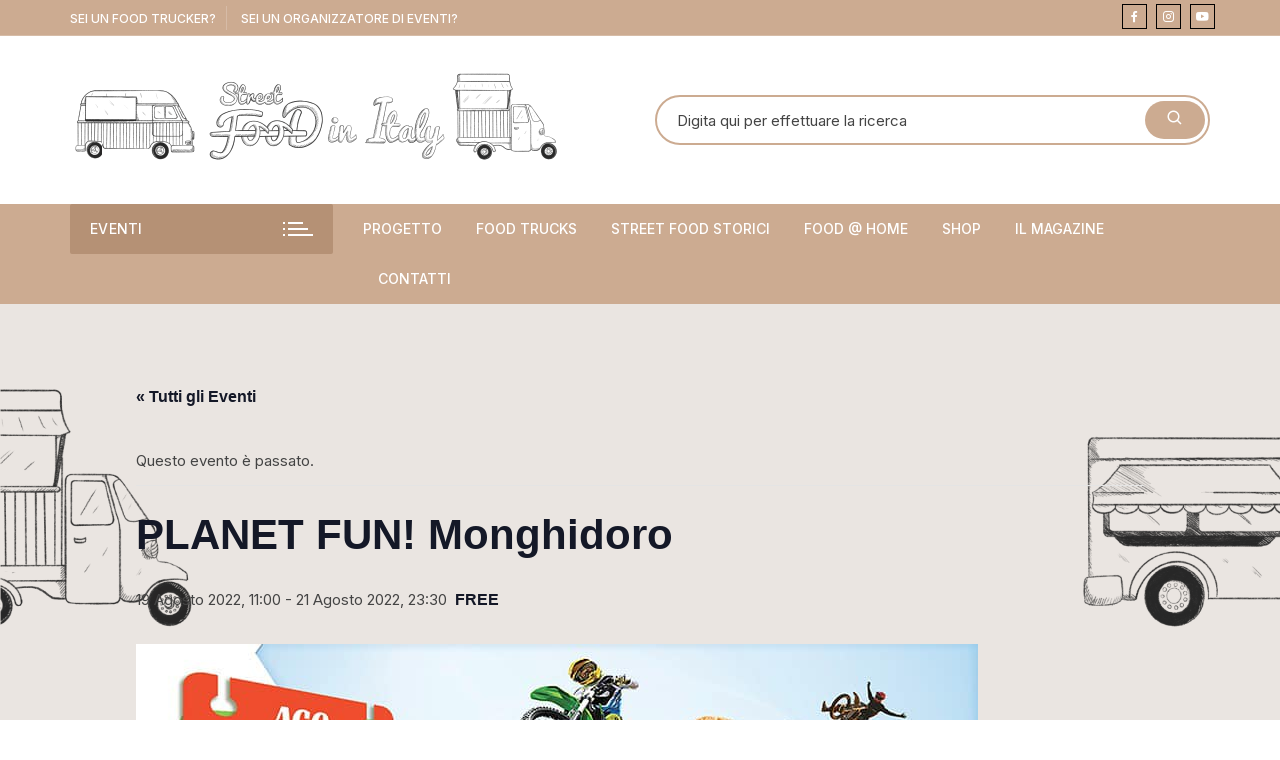

--- FILE ---
content_type: text/html; charset=UTF-8
request_url: https://streetfoodinitaly.it/evento/planet-fun-monghidoro/
body_size: 26425
content:
<!doctype html>
<html dir="ltr" lang="it-IT" prefix="og: https://ogp.me/ns#">
<head>
	<meta charset="UTF-8">
	<meta name="viewport" content="width=device-width, initial-scale=1">
	<link rel="profile" href="https://gmpg.org/xfn/11">

	<link rel="dns-prefetch" href="//cdn.hu-manity.co"/>
		<!-- Cookie Compliance -->
		<script type="text/javascript">var huOptions={"appID":"streetfoodinitalyit-6f7418d","currentLanguage":"it","blocking":false,"globalCookie":false,"isAdmin":false,"privacyConsent":true,"forms":[]};</script>
		<script type="text/javascript" src="https://cdn.hu-manity.co/hu-banner.min.js"></script><title>PLANET FUN! Monghidoro - StreetFood in Italy</title>
<script type="text/javascript">//<![CDATA[
window.JetpackScriptData={"site":{"icon":"https://i0.wp.com/streetfoodinitaly.it/wp-content/uploads/2021/07/cropped-street-food-in-italy.png?w=64\u0026ssl=1","title":"StreetFood in Italy","host":"unknown","is_wpcom_platform":false}};
//]]></script>
<link rel='stylesheet' id='tribe-events-views-v2-bootstrap-datepicker-styles-css' href='https://streetfoodinitaly.it/wp-content/plugins/the-events-calendar/vendor/bootstrap-datepicker/css/bootstrap-datepicker.standalone.min.css?ver=6.14.2' type='text/css' media='all'/>
<link rel='stylesheet' id='tec-variables-skeleton-css' href='https://streetfoodinitaly.it/wp-content/plugins/the-events-calendar/common/build/css/A.variables-skeleton.css,qver=6.8.4.pagespeed.cf.SzCBiRVPBC.css' type='text/css' media='all'/>
<link rel='stylesheet' id='tribe-common-skeleton-style-css' href='https://streetfoodinitaly.it/wp-content/plugins/the-events-calendar/common/build/css/common-skeleton.css?ver=6.8.4' type='text/css' media='all'/>
<link rel='stylesheet' id='tribe-tooltipster-css-css' href='https://streetfoodinitaly.it/wp-content/plugins/the-events-calendar/common/vendor/tooltipster/tooltipster.bundle.min.css?ver=6.8.4' type='text/css' media='all'/>
<link rel='stylesheet' id='tribe-events-views-v2-skeleton-css' href='https://streetfoodinitaly.it/wp-content/plugins/the-events-calendar/build/css/views-skeleton.css?ver=6.14.2' type='text/css' media='all'/>
<link rel='stylesheet' id='tec-variables-full-css' href='https://streetfoodinitaly.it/wp-content/plugins/the-events-calendar/common/build/css/variables-full.css?ver=6.8.4' type='text/css' media='all'/>
<link rel='stylesheet' id='tribe-common-full-style-css' href='https://streetfoodinitaly.it/wp-content/plugins/the-events-calendar/common/build/css/common-full.css?ver=6.8.4' type='text/css' media='all'/>
<link rel='stylesheet' id='tribe-events-views-v2-full-css' href='https://streetfoodinitaly.it/wp-content/plugins/the-events-calendar/build/css/views-full.css?ver=6.14.2' type='text/css' media='all'/>
<link rel='stylesheet' id='tribe-events-views-v2-print-css' href='https://streetfoodinitaly.it/wp-content/plugins/the-events-calendar/build/css/views-print.css?ver=6.14.2' type='text/css' media='print'/>

		<!-- All in One SEO 4.8.5 - aioseo.com -->
	<meta name="robots" content="max-image-preview:large"/>
	<meta name="author" content="admin"/>
	<link rel="canonical" href="https://streetfoodinitaly.it/evento/planet-fun-monghidoro/"/>
	<meta name="generator" content="All in One SEO (AIOSEO) 4.8.5"/>
		<meta property="og:locale" content="it_IT"/>
		<meta property="og:site_name" content="StreetFood in Italy - Tutto il mondo dello Street Food"/>
		<meta property="og:type" content="article"/>
		<meta property="og:title" content="PLANET FUN! Monghidoro - StreetFood in Italy"/>
		<meta property="og:url" content="https://streetfoodinitaly.it/evento/planet-fun-monghidoro/"/>
		<meta property="og:image" content="https://i0.wp.com/streetfoodinitaly.it/wp-content/uploads/2020/12/cropped-logo_streetfood-in-italy.png?fit=506108&#038;ssl=1"/>
		<meta property="og:image:secure_url" content="https://i0.wp.com/streetfoodinitaly.it/wp-content/uploads/2020/12/cropped-logo_streetfood-in-italy.png?fit=506108&#038;ssl=1"/>
		<meta property="article:published_time" content="2022-08-18T09:16:11+00:00"/>
		<meta property="article:modified_time" content="2022-08-18T09:17:05+00:00"/>
		<meta name="twitter:card" content="summary_large_image"/>
		<meta name="twitter:title" content="PLANET FUN! Monghidoro - StreetFood in Italy"/>
		<meta name="twitter:image" content="https://i0.wp.com/streetfoodinitaly.it/wp-content/uploads/2020/12/cropped-logo_streetfood-in-italy.png?fit=506108&amp;ssl=1"/>
		<script type="application/ld+json" class="aioseo-schema">
			{"@context":"https:\/\/schema.org","@graph":[{"@type":"BreadcrumbList","@id":"https:\/\/streetfoodinitaly.it\/evento\/planet-fun-monghidoro\/#breadcrumblist","itemListElement":[{"@type":"ListItem","@id":"https:\/\/streetfoodinitaly.it#listItem","position":1,"name":"Home","item":"https:\/\/streetfoodinitaly.it","nextItem":{"@type":"ListItem","@id":"https:\/\/streetfoodinitaly.it\/eventi\/#listItem","name":"Eventi"}},{"@type":"ListItem","@id":"https:\/\/streetfoodinitaly.it\/eventi\/#listItem","position":2,"name":"Eventi","item":"https:\/\/streetfoodinitaly.it\/eventi\/","nextItem":{"@type":"ListItem","@id":"https:\/\/streetfoodinitaly.it\/evento\/planet-fun-monghidoro\/#listItem","name":"PLANET FUN! Monghidoro"},"previousItem":{"@type":"ListItem","@id":"https:\/\/streetfoodinitaly.it#listItem","name":"Home"}},{"@type":"ListItem","@id":"https:\/\/streetfoodinitaly.it\/evento\/planet-fun-monghidoro\/#listItem","position":3,"name":"PLANET FUN! Monghidoro","previousItem":{"@type":"ListItem","@id":"https:\/\/streetfoodinitaly.it\/eventi\/#listItem","name":"Eventi"}}]},{"@type":"Organization","@id":"https:\/\/streetfoodinitaly.it\/#organization","name":"StreetFood in Italy","description":"Tutto il mondo dello Street Food","url":"https:\/\/streetfoodinitaly.it\/","logo":{"@type":"ImageObject","url":"https:\/\/streetfoodinitaly.it\/wp-content\/uploads\/2020\/12\/cropped-logo_streetfood-in-italy.png","@id":"https:\/\/streetfoodinitaly.it\/evento\/planet-fun-monghidoro\/#organizationLogo","width":506,"height":108},"image":{"@id":"https:\/\/streetfoodinitaly.it\/evento\/planet-fun-monghidoro\/#organizationLogo"}},{"@type":"Person","@id":"https:\/\/streetfoodinitaly.it\/author\/infinitodesign\/#author","url":"https:\/\/streetfoodinitaly.it\/author\/infinitodesign\/","name":"admin","image":{"@type":"ImageObject","@id":"https:\/\/streetfoodinitaly.it\/evento\/planet-fun-monghidoro\/#authorImage","url":"https:\/\/secure.gravatar.com\/avatar\/cfdf43ce7222efeb9261a6954e87f112b011c7c34f190bda124507d45c539b33?s=96&d=mm&r=g","width":96,"height":96,"caption":"admin"}},{"@type":"WebPage","@id":"https:\/\/streetfoodinitaly.it\/evento\/planet-fun-monghidoro\/#webpage","url":"https:\/\/streetfoodinitaly.it\/evento\/planet-fun-monghidoro\/#webpage","name":"PLANET FUN! Monghidoro - StreetFood in Italy","inLanguage":"it-IT","isPartOf":{"@id":"https:\/\/streetfoodinitaly.it\/#website"},"breadcrumb":{"@id":"https:\/\/streetfoodinitaly.it\/evento\/planet-fun-monghidoro\/#webpage"},"author":{"@id":"https:\/\/streetfoodinitaly.it\/author\/infinitodesign\/#author"},"creator":{"@id":"https:\/\/streetfoodinitaly.it\/author\/infinitodesign\/#author"},"image":{"@type":"ImageObject","url":"https:\/\/streetfoodinitaly.it\/wp-content\/uploads\/2022\/08\/monghidoro.jpg","@id":"https:\/\/streetfoodinitaly.it\/evento\/planet-fun-monghidoro\/#mainImage","width":842,"height":1191},"primaryImageOfPage":{"@id":"https:\/\/streetfoodinitaly.it\/evento\/planet-fun-monghidoro\/#mainImage"},"datePublished":"2022-08-18T11:16:11+02:00","dateModified":"2022-08-18T11:17:05+02:00"},{"@type":"WebSite","@id":"https:\/\/streetfoodinitaly.it\/#website","url":"https:\/\/streetfoodinitaly.it\/","name":"StreetFood in Italy","description":"Tutto il mondo dello Street Food","inLanguage":"it-IT","publisher":{"@id":"https:\/\/streetfoodinitaly.it\/#organization"}}]}
		</script>
		<!-- All in One SEO -->

<link rel='dns-prefetch' href='//fonts.googleapis.com'/>
<link rel='dns-prefetch' href='//unpkg.com'/>
<link rel='dns-prefetch' href='//v0.wordpress.com'/>
<link rel="alternate" type="application/rss+xml" title="StreetFood in Italy &raquo; Feed" href="https://streetfoodinitaly.it/feed/"/>
<link rel="alternate" type="application/rss+xml" title="StreetFood in Italy &raquo; Feed dei commenti" href="https://streetfoodinitaly.it/comments/feed/"/>
<link rel="alternate" type="text/calendar" title="StreetFood in Italy &raquo; iCal Feed" href="https://streetfoodinitaly.it/eventi/?ical=1"/>
<link rel="alternate" title="oEmbed (JSON)" type="application/json+oembed" href="https://streetfoodinitaly.it/wp-json/oembed/1.0/embed?url=https%3A%2F%2Fstreetfoodinitaly.it%2Fevento%2Fplanet-fun-monghidoro%2F"/>
<link rel="alternate" title="oEmbed (XML)" type="text/xml+oembed" href="https://streetfoodinitaly.it/wp-json/oembed/1.0/embed?url=https%3A%2F%2Fstreetfoodinitaly.it%2Fevento%2Fplanet-fun-monghidoro%2F&#038;format=xml"/>
<style id='wp-img-auto-sizes-contain-inline-css' type='text/css'>img:is([sizes=auto i],[sizes^="auto," i]){contain-intrinsic-size:3000px 1500px}</style>
<link rel='stylesheet' id='tribe-events-v2-single-skeleton-css' href='https://streetfoodinitaly.it/wp-content/plugins/the-events-calendar/build/css/tribe-events-single-skeleton.css?ver=6.14.2' type='text/css' media='all'/>
<link rel='stylesheet' id='tribe-events-v2-single-skeleton-full-css' href='https://streetfoodinitaly.it/wp-content/plugins/the-events-calendar/build/css/tribe-events-single-full.css?ver=6.14.2' type='text/css' media='all'/>
<style id='wp-emoji-styles-inline-css' type='text/css'>img.wp-smiley,img.emoji{display:inline!important;border:none!important;box-shadow:none!important;height:1em!important;width:1em!important;margin:0 .07em!important;vertical-align:-.1em!important;background:none!important;padding:0!important}</style>
<link rel='stylesheet' id='wp-block-library-css' href='https://streetfoodinitaly.it/wp-includes/css/dist/block-library/A.style.min.css,qver=6.9.pagespeed.cf.Ey8Q_jRO3Z.css' type='text/css' media='all'/>
<style id='wp-block-image-inline-css' type='text/css'>.wp-block-image>a,.wp-block-image>figure>a{display:inline-block}.wp-block-image img{box-sizing:border-box;height:auto;max-width:100%;vertical-align:bottom}@media not (prefers-reduced-motion){.wp-block-image img.hide{visibility:hidden}.wp-block-image img.show{animation:show-content-image .4s}}.wp-block-image[style*="border-radius"] img,.wp-block-image[style*="border-radius"]>a{border-radius:inherit}.wp-block-image.has-custom-border img{box-sizing:border-box}.wp-block-image.aligncenter{text-align:center}.wp-block-image.alignfull>a,.wp-block-image.alignwide>a{width:100%}.wp-block-image.alignfull img,.wp-block-image.alignwide img{height:auto;width:100%}.wp-block-image .aligncenter,.wp-block-image .alignleft,.wp-block-image .alignright,.wp-block-image.aligncenter,.wp-block-image.alignleft,.wp-block-image.alignright{display:table}.wp-block-image .aligncenter>figcaption,.wp-block-image .alignleft>figcaption,.wp-block-image .alignright>figcaption,.wp-block-image.aligncenter>figcaption,.wp-block-image.alignleft>figcaption,.wp-block-image.alignright>figcaption{caption-side:bottom;display:table-caption}.wp-block-image .alignleft{float:left;margin:.5em 1em .5em 0}.wp-block-image .alignright{float:right;margin:.5em 0 .5em 1em}.wp-block-image .aligncenter{margin-left:auto;margin-right:auto}.wp-block-image :where(figcaption){margin-bottom:1em;margin-top:.5em}.wp-block-image.is-style-circle-mask img{border-radius:9999px}@supports ((-webkit-mask-image:none) or (mask-image:none)) or (-webkit-mask-image:none){.wp-block-image.is-style-circle-mask img{border-radius:0;-webkit-mask-image:url('data:image/svg+xml;utf8,<svg viewBox="0 0 100 100" xmlns="http://www.w3.org/2000/svg"><circle cx="50" cy="50" r="50"/></svg>');mask-image:url('data:image/svg+xml;utf8,<svg viewBox="0 0 100 100" xmlns="http://www.w3.org/2000/svg"><circle cx="50" cy="50" r="50"/></svg>');mask-mode:alpha;-webkit-mask-position:center;mask-position:center;-webkit-mask-repeat:no-repeat;mask-repeat:no-repeat;-webkit-mask-size:contain;mask-size:contain}}:root :where(.wp-block-image.is-style-rounded img,.wp-block-image .is-style-rounded img){border-radius:9999px}.wp-block-image figure{margin:0}.wp-lightbox-container{display:flex;flex-direction:column;position:relative}.wp-lightbox-container img{cursor:zoom-in}.wp-lightbox-container img:hover+button{opacity:1}.wp-lightbox-container button{align-items:center;backdrop-filter:blur(16px) saturate(180%);background-color:#5a5a5a40;border:none;border-radius:4px;cursor:zoom-in;display:flex;height:20px;justify-content:center;opacity:0;padding:0;position:absolute;right:16px;text-align:center;top:16px;width:20px;z-index:100}@media not (prefers-reduced-motion){.wp-lightbox-container button{transition:opacity .2s ease}}.wp-lightbox-container button:focus-visible{outline:3px auto #5a5a5a40;outline:3px auto -webkit-focus-ring-color;outline-offset:3px}.wp-lightbox-container button:hover{cursor:pointer;opacity:1}.wp-lightbox-container button:focus{opacity:1}.wp-lightbox-container button:focus,.wp-lightbox-container button:hover,.wp-lightbox-container button:not(:hover):not(:active):not(.has-background){background-color:#5a5a5a40;border:none}.wp-lightbox-overlay{box-sizing:border-box;cursor:zoom-out;height:100vh;left:0;overflow:hidden;position:fixed;top:0;visibility:hidden;width:100%;z-index:100000}.wp-lightbox-overlay .close-button{align-items:center;cursor:pointer;display:flex;justify-content:center;min-height:40px;min-width:40px;padding:0;position:absolute;right:calc(env(safe-area-inset-right) + 16px);top:calc(env(safe-area-inset-top) + 16px);z-index:5000000}.wp-lightbox-overlay .close-button:focus,.wp-lightbox-overlay .close-button:hover,.wp-lightbox-overlay .close-button:not(:hover):not(:active):not(.has-background){background:none;border:none}.wp-lightbox-overlay .lightbox-image-container{height:var(--wp--lightbox-container-height);left:50%;overflow:hidden;position:absolute;top:50%;transform:translate(-50%,-50%);transform-origin:top left;width:var(--wp--lightbox-container-width);z-index:9999999999}.wp-lightbox-overlay .wp-block-image{align-items:center;box-sizing:border-box;display:flex;height:100%;justify-content:center;margin:0;position:relative;transform-origin:0 0;width:100%;z-index:3000000}.wp-lightbox-overlay .wp-block-image img{height:var(--wp--lightbox-image-height);min-height:var(--wp--lightbox-image-height);min-width:var(--wp--lightbox-image-width);width:var(--wp--lightbox-image-width)}.wp-lightbox-overlay .wp-block-image figcaption{display:none}.wp-lightbox-overlay button{background:none;border:none}.wp-lightbox-overlay .scrim{background-color:#fff;height:100%;opacity:.9;position:absolute;width:100%;z-index:2000000}.wp-lightbox-overlay.active{visibility:visible}@media not (prefers-reduced-motion){.wp-lightbox-overlay.active{animation:turn-on-visibility .25s both}.wp-lightbox-overlay.active img{animation:turn-on-visibility .35s both}.wp-lightbox-overlay.show-closing-animation:not(.active){animation:turn-off-visibility .35s both}.wp-lightbox-overlay.show-closing-animation:not(.active) img{animation:turn-off-visibility .25s both}.wp-lightbox-overlay.zoom.active{animation:none;opacity:1;visibility:visible}.wp-lightbox-overlay.zoom.active .lightbox-image-container{animation:lightbox-zoom-in .4s}.wp-lightbox-overlay.zoom.active .lightbox-image-container img{animation:none}.wp-lightbox-overlay.zoom.active .scrim{animation:turn-on-visibility .4s forwards}.wp-lightbox-overlay.zoom.show-closing-animation:not(.active){animation:none}.wp-lightbox-overlay.zoom.show-closing-animation:not(.active) .lightbox-image-container{animation:lightbox-zoom-out .4s}.wp-lightbox-overlay.zoom.show-closing-animation:not(.active) .lightbox-image-container img{animation:none}.wp-lightbox-overlay.zoom.show-closing-animation:not(.active) .scrim{animation:turn-off-visibility .4s forwards}}@keyframes show-content-image{0%{visibility:hidden}99%{visibility:hidden}to{visibility:visible}}@keyframes turn-on-visibility{0%{opacity:0}to{opacity:1}}@keyframes turn-off-visibility{0%{opacity:1;visibility:visible}99%{opacity:0;visibility:visible}to{opacity:0;visibility:hidden}}@keyframes lightbox-zoom-in{0%{transform:translate(calc((-100vw + var(--wp--lightbox-scrollbar-width))/2 + var(--wp--lightbox-initial-left-position)),calc(-50vh + var(--wp--lightbox-initial-top-position))) scale(var(--wp--lightbox-scale))}to{transform:translate(-50%,-50%) scale(1)}}@keyframes lightbox-zoom-out{0%{transform:translate(-50%,-50%) scale(1);visibility:visible}99%{visibility:visible}to{transform:translate(calc((-100vw + var(--wp--lightbox-scrollbar-width))/2 + var(--wp--lightbox-initial-left-position)),calc(-50vh + var(--wp--lightbox-initial-top-position))) scale(var(--wp--lightbox-scale));visibility:hidden}}</style>
<style id='wp-block-group-inline-css' type='text/css'>.wp-block-group{box-sizing:border-box}:where(.wp-block-group.wp-block-group-is-layout-constrained){position:relative}</style>
<style id='wp-block-social-links-inline-css' type='text/css'>.wp-block-social-links{background:none;box-sizing:border-box;margin-left:0;padding-left:0;padding-right:0;text-indent:0}.wp-block-social-links .wp-social-link a,.wp-block-social-links .wp-social-link a:hover{border-bottom:0;box-shadow:none;text-decoration:none}.wp-block-social-links .wp-social-link svg{height:1em;width:1em}.wp-block-social-links .wp-social-link span:not(.screen-reader-text){font-size:.65em;margin-left:.5em;margin-right:.5em}.wp-block-social-links.has-small-icon-size{font-size:16px}.wp-block-social-links,.wp-block-social-links.has-normal-icon-size{font-size:24px}.wp-block-social-links.has-large-icon-size{font-size:36px}.wp-block-social-links.has-huge-icon-size{font-size:48px}.wp-block-social-links.aligncenter{display:flex;justify-content:center}.wp-block-social-links.alignright{justify-content:flex-end}.wp-block-social-link{border-radius:9999px;display:block}@media not (prefers-reduced-motion){.wp-block-social-link{transition:transform .1s ease}}.wp-block-social-link{height:auto}.wp-block-social-link a{align-items:center;display:flex;line-height:0}.wp-block-social-link:hover{transform:scale(1.1)}.wp-block-social-links .wp-block-social-link.wp-social-link{display:inline-block;margin:0;padding:0}.wp-block-social-links .wp-block-social-link.wp-social-link .wp-block-social-link-anchor,.wp-block-social-links .wp-block-social-link.wp-social-link .wp-block-social-link-anchor svg,.wp-block-social-links .wp-block-social-link.wp-social-link .wp-block-social-link-anchor:active,.wp-block-social-links .wp-block-social-link.wp-social-link .wp-block-social-link-anchor:hover,.wp-block-social-links .wp-block-social-link.wp-social-link .wp-block-social-link-anchor:visited{color:currentColor;fill:currentColor}:where(.wp-block-social-links:not(.is-style-logos-only)) .wp-social-link{background-color:#f0f0f0;color:#444}:where(.wp-block-social-links:not(.is-style-logos-only)) .wp-social-link-amazon{background-color:#f90;color:#fff}:where(.wp-block-social-links:not(.is-style-logos-only)) .wp-social-link-bandcamp{background-color:#1ea0c3;color:#fff}:where(.wp-block-social-links:not(.is-style-logos-only)) .wp-social-link-behance{background-color:#0757fe;color:#fff}:where(.wp-block-social-links:not(.is-style-logos-only)) .wp-social-link-bluesky{background-color:#0a7aff;color:#fff}:where(.wp-block-social-links:not(.is-style-logos-only)) .wp-social-link-codepen{background-color:#1e1f26;color:#fff}:where(.wp-block-social-links:not(.is-style-logos-only)) .wp-social-link-deviantart{background-color:#02e49b;color:#fff}:where(.wp-block-social-links:not(.is-style-logos-only)) .wp-social-link-discord{background-color:#5865f2;color:#fff}:where(.wp-block-social-links:not(.is-style-logos-only)) .wp-social-link-dribbble{background-color:#e94c89;color:#fff}:where(.wp-block-social-links:not(.is-style-logos-only)) .wp-social-link-dropbox{background-color:#4280ff;color:#fff}:where(.wp-block-social-links:not(.is-style-logos-only)) .wp-social-link-etsy{background-color:#f45800;color:#fff}:where(.wp-block-social-links:not(.is-style-logos-only)) .wp-social-link-facebook{background-color:#0866ff;color:#fff}:where(.wp-block-social-links:not(.is-style-logos-only)) .wp-social-link-fivehundredpx{background-color:#000;color:#fff}:where(.wp-block-social-links:not(.is-style-logos-only)) .wp-social-link-flickr{background-color:#0461dd;color:#fff}:where(.wp-block-social-links:not(.is-style-logos-only)) .wp-social-link-foursquare{background-color:#e65678;color:#fff}:where(.wp-block-social-links:not(.is-style-logos-only)) .wp-social-link-github{background-color:#24292d;color:#fff}:where(.wp-block-social-links:not(.is-style-logos-only)) .wp-social-link-goodreads{background-color:#eceadd;color:#382110}:where(.wp-block-social-links:not(.is-style-logos-only)) .wp-social-link-google{background-color:#ea4434;color:#fff}:where(.wp-block-social-links:not(.is-style-logos-only)) .wp-social-link-gravatar{background-color:#1d4fc4;color:#fff}:where(.wp-block-social-links:not(.is-style-logos-only)) .wp-social-link-instagram{background-color:#f00075;color:#fff}:where(.wp-block-social-links:not(.is-style-logos-only)) .wp-social-link-lastfm{background-color:#e21b24;color:#fff}:where(.wp-block-social-links:not(.is-style-logos-only)) .wp-social-link-linkedin{background-color:#0d66c2;color:#fff}:where(.wp-block-social-links:not(.is-style-logos-only)) .wp-social-link-mastodon{background-color:#3288d4;color:#fff}:where(.wp-block-social-links:not(.is-style-logos-only)) .wp-social-link-medium{background-color:#000;color:#fff}:where(.wp-block-social-links:not(.is-style-logos-only)) .wp-social-link-meetup{background-color:#f6405f;color:#fff}:where(.wp-block-social-links:not(.is-style-logos-only)) .wp-social-link-patreon{background-color:#000;color:#fff}:where(.wp-block-social-links:not(.is-style-logos-only)) .wp-social-link-pinterest{background-color:#e60122;color:#fff}:where(.wp-block-social-links:not(.is-style-logos-only)) .wp-social-link-pocket{background-color:#ef4155;color:#fff}:where(.wp-block-social-links:not(.is-style-logos-only)) .wp-social-link-reddit{background-color:#ff4500;color:#fff}:where(.wp-block-social-links:not(.is-style-logos-only)) .wp-social-link-skype{background-color:#0478d7;color:#fff}:where(.wp-block-social-links:not(.is-style-logos-only)) .wp-social-link-snapchat{background-color:#fefc00;color:#fff;stroke:#000}:where(.wp-block-social-links:not(.is-style-logos-only)) .wp-social-link-soundcloud{background-color:#ff5600;color:#fff}:where(.wp-block-social-links:not(.is-style-logos-only)) .wp-social-link-spotify{background-color:#1bd760;color:#fff}:where(.wp-block-social-links:not(.is-style-logos-only)) .wp-social-link-telegram{background-color:#2aabee;color:#fff}:where(.wp-block-social-links:not(.is-style-logos-only)) .wp-social-link-threads{background-color:#000;color:#fff}:where(.wp-block-social-links:not(.is-style-logos-only)) .wp-social-link-tiktok{background-color:#000;color:#fff}:where(.wp-block-social-links:not(.is-style-logos-only)) .wp-social-link-tumblr{background-color:#011835;color:#fff}:where(.wp-block-social-links:not(.is-style-logos-only)) .wp-social-link-twitch{background-color:#6440a4;color:#fff}:where(.wp-block-social-links:not(.is-style-logos-only)) .wp-social-link-twitter{background-color:#1da1f2;color:#fff}:where(.wp-block-social-links:not(.is-style-logos-only)) .wp-social-link-vimeo{background-color:#1eb7ea;color:#fff}:where(.wp-block-social-links:not(.is-style-logos-only)) .wp-social-link-vk{background-color:#4680c2;color:#fff}:where(.wp-block-social-links:not(.is-style-logos-only)) .wp-social-link-wordpress{background-color:#3499cd;color:#fff}:where(.wp-block-social-links:not(.is-style-logos-only)) .wp-social-link-whatsapp{background-color:#25d366;color:#fff}:where(.wp-block-social-links:not(.is-style-logos-only)) .wp-social-link-x{background-color:#000;color:#fff}:where(.wp-block-social-links:not(.is-style-logos-only)) .wp-social-link-yelp{background-color:#d32422;color:#fff}:where(.wp-block-social-links:not(.is-style-logos-only)) .wp-social-link-youtube{background-color:red;color:#fff}:where(.wp-block-social-links.is-style-logos-only) .wp-social-link{background:none}:where(.wp-block-social-links.is-style-logos-only) .wp-social-link svg{height:1.25em;width:1.25em}:where(.wp-block-social-links.is-style-logos-only) .wp-social-link-amazon{color:#f90}:where(.wp-block-social-links.is-style-logos-only) .wp-social-link-bandcamp{color:#1ea0c3}:where(.wp-block-social-links.is-style-logos-only) .wp-social-link-behance{color:#0757fe}:where(.wp-block-social-links.is-style-logos-only) .wp-social-link-bluesky{color:#0a7aff}:where(.wp-block-social-links.is-style-logos-only) .wp-social-link-codepen{color:#1e1f26}:where(.wp-block-social-links.is-style-logos-only) .wp-social-link-deviantart{color:#02e49b}:where(.wp-block-social-links.is-style-logos-only) .wp-social-link-discord{color:#5865f2}:where(.wp-block-social-links.is-style-logos-only) .wp-social-link-dribbble{color:#e94c89}:where(.wp-block-social-links.is-style-logos-only) .wp-social-link-dropbox{color:#4280ff}:where(.wp-block-social-links.is-style-logos-only) .wp-social-link-etsy{color:#f45800}:where(.wp-block-social-links.is-style-logos-only) .wp-social-link-facebook{color:#0866ff}:where(.wp-block-social-links.is-style-logos-only) .wp-social-link-fivehundredpx{color:#000}:where(.wp-block-social-links.is-style-logos-only) .wp-social-link-flickr{color:#0461dd}:where(.wp-block-social-links.is-style-logos-only) .wp-social-link-foursquare{color:#e65678}:where(.wp-block-social-links.is-style-logos-only) .wp-social-link-github{color:#24292d}:where(.wp-block-social-links.is-style-logos-only) .wp-social-link-goodreads{color:#382110}:where(.wp-block-social-links.is-style-logos-only) .wp-social-link-google{color:#ea4434}:where(.wp-block-social-links.is-style-logos-only) .wp-social-link-gravatar{color:#1d4fc4}:where(.wp-block-social-links.is-style-logos-only) .wp-social-link-instagram{color:#f00075}:where(.wp-block-social-links.is-style-logos-only) .wp-social-link-lastfm{color:#e21b24}:where(.wp-block-social-links.is-style-logos-only) .wp-social-link-linkedin{color:#0d66c2}:where(.wp-block-social-links.is-style-logos-only) .wp-social-link-mastodon{color:#3288d4}:where(.wp-block-social-links.is-style-logos-only) .wp-social-link-medium{color:#000}:where(.wp-block-social-links.is-style-logos-only) .wp-social-link-meetup{color:#f6405f}:where(.wp-block-social-links.is-style-logos-only) .wp-social-link-patreon{color:#000}:where(.wp-block-social-links.is-style-logos-only) .wp-social-link-pinterest{color:#e60122}:where(.wp-block-social-links.is-style-logos-only) .wp-social-link-pocket{color:#ef4155}:where(.wp-block-social-links.is-style-logos-only) .wp-social-link-reddit{color:#ff4500}:where(.wp-block-social-links.is-style-logos-only) .wp-social-link-skype{color:#0478d7}:where(.wp-block-social-links.is-style-logos-only) .wp-social-link-snapchat{color:#fff;stroke:#000}:where(.wp-block-social-links.is-style-logos-only) .wp-social-link-soundcloud{color:#ff5600}:where(.wp-block-social-links.is-style-logos-only) .wp-social-link-spotify{color:#1bd760}:where(.wp-block-social-links.is-style-logos-only) .wp-social-link-telegram{color:#2aabee}:where(.wp-block-social-links.is-style-logos-only) .wp-social-link-threads{color:#000}:where(.wp-block-social-links.is-style-logos-only) .wp-social-link-tiktok{color:#000}:where(.wp-block-social-links.is-style-logos-only) .wp-social-link-tumblr{color:#011835}:where(.wp-block-social-links.is-style-logos-only) .wp-social-link-twitch{color:#6440a4}:where(.wp-block-social-links.is-style-logos-only) .wp-social-link-twitter{color:#1da1f2}:where(.wp-block-social-links.is-style-logos-only) .wp-social-link-vimeo{color:#1eb7ea}:where(.wp-block-social-links.is-style-logos-only) .wp-social-link-vk{color:#4680c2}:where(.wp-block-social-links.is-style-logos-only) .wp-social-link-whatsapp{color:#25d366}:where(.wp-block-social-links.is-style-logos-only) .wp-social-link-wordpress{color:#3499cd}:where(.wp-block-social-links.is-style-logos-only) .wp-social-link-x{color:#000}:where(.wp-block-social-links.is-style-logos-only) .wp-social-link-yelp{color:#d32422}:where(.wp-block-social-links.is-style-logos-only) .wp-social-link-youtube{color:red}.wp-block-social-links.is-style-pill-shape .wp-social-link{width:auto}:root :where(.wp-block-social-links .wp-social-link a){padding:.25em}:root :where(.wp-block-social-links.is-style-logos-only .wp-social-link a){padding:0}:root :where(.wp-block-social-links.is-style-pill-shape .wp-social-link a){padding-left:.6666666667em;padding-right:.6666666667em}.wp-block-social-links:not(.has-icon-color):not(.has-icon-background-color) .wp-social-link-snapchat .wp-block-social-link-label{color:#000}</style>
<style id='global-styles-inline-css' type='text/css'>:root{--wp--preset--aspect-ratio--square:1;--wp--preset--aspect-ratio--4-3: 4/3;--wp--preset--aspect-ratio--3-4: 3/4;--wp--preset--aspect-ratio--3-2: 3/2;--wp--preset--aspect-ratio--2-3: 2/3;--wp--preset--aspect-ratio--16-9: 16/9;--wp--preset--aspect-ratio--9-16: 9/16;--wp--preset--color--black:#000;--wp--preset--color--cyan-bluish-gray:#abb8c3;--wp--preset--color--white:#fff;--wp--preset--color--pale-pink:#f78da7;--wp--preset--color--vivid-red:#cf2e2e;--wp--preset--color--luminous-vivid-orange:#ff6900;--wp--preset--color--luminous-vivid-amber:#fcb900;--wp--preset--color--light-green-cyan:#7bdcb5;--wp--preset--color--vivid-green-cyan:#00d084;--wp--preset--color--pale-cyan-blue:#8ed1fc;--wp--preset--color--vivid-cyan-blue:#0693e3;--wp--preset--color--vivid-purple:#9b51e0;--wp--preset--gradient--vivid-cyan-blue-to-vivid-purple:linear-gradient(135deg,#0693e3 0%,#9b51e0 100%);--wp--preset--gradient--light-green-cyan-to-vivid-green-cyan:linear-gradient(135deg,#7adcb4 0%,#00d082 100%);--wp--preset--gradient--luminous-vivid-amber-to-luminous-vivid-orange:linear-gradient(135deg,#fcb900 0%,#ff6900 100%);--wp--preset--gradient--luminous-vivid-orange-to-vivid-red:linear-gradient(135deg,#ff6900 0%,#cf2e2e 100%);--wp--preset--gradient--very-light-gray-to-cyan-bluish-gray:linear-gradient(135deg,#eee 0%,#a9b8c3 100%);--wp--preset--gradient--cool-to-warm-spectrum:linear-gradient(135deg,#4aeadc 0%,#9778d1 20%,#cf2aba 40%,#ee2c82 60%,#fb6962 80%,#fef84c 100%);--wp--preset--gradient--blush-light-purple:linear-gradient(135deg,#ffceec 0%,#9896f0 100%);--wp--preset--gradient--blush-bordeaux:linear-gradient(135deg,#fecda5 0%,#fe2d2d 50%,#6b003e 100%);--wp--preset--gradient--luminous-dusk:linear-gradient(135deg,#ffcb70 0%,#c751c0 50%,#4158d0 100%);--wp--preset--gradient--pale-ocean:linear-gradient(135deg,#fff5cb 0%,#b6e3d4 50%,#33a7b5 100%);--wp--preset--gradient--electric-grass:linear-gradient(135deg,#caf880 0%,#71ce7e 100%);--wp--preset--gradient--midnight:linear-gradient(135deg,#020381 0%,#2874fc 100%);--wp--preset--font-size--small:13px;--wp--preset--font-size--medium:20px;--wp--preset--font-size--large:36px;--wp--preset--font-size--x-large:42px;--wp--preset--spacing--20:.44rem;--wp--preset--spacing--30:.67rem;--wp--preset--spacing--40:1rem;--wp--preset--spacing--50:1.5rem;--wp--preset--spacing--60:2.25rem;--wp--preset--spacing--70:3.38rem;--wp--preset--spacing--80:5.06rem;--wp--preset--shadow--natural:6px 6px 9px rgba(0,0,0,.2);--wp--preset--shadow--deep:12px 12px 50px rgba(0,0,0,.4);--wp--preset--shadow--sharp:6px 6px 0 rgba(0,0,0,.2);--wp--preset--shadow--outlined:6px 6px 0 -3px #fff , 6px 6px #000;--wp--preset--shadow--crisp:6px 6px 0 #000}:where(.is-layout-flex){gap:.5em}:where(.is-layout-grid){gap:.5em}body .is-layout-flex{display:flex}.is-layout-flex{flex-wrap:wrap;align-items:center}.is-layout-flex > :is(*, div){margin:0}body .is-layout-grid{display:grid}.is-layout-grid > :is(*, div){margin:0}:where(.wp-block-columns.is-layout-flex){gap:2em}:where(.wp-block-columns.is-layout-grid){gap:2em}:where(.wp-block-post-template.is-layout-flex){gap:1.25em}:where(.wp-block-post-template.is-layout-grid){gap:1.25em}.has-black-color{color:var(--wp--preset--color--black)!important}.has-cyan-bluish-gray-color{color:var(--wp--preset--color--cyan-bluish-gray)!important}.has-white-color{color:var(--wp--preset--color--white)!important}.has-pale-pink-color{color:var(--wp--preset--color--pale-pink)!important}.has-vivid-red-color{color:var(--wp--preset--color--vivid-red)!important}.has-luminous-vivid-orange-color{color:var(--wp--preset--color--luminous-vivid-orange)!important}.has-luminous-vivid-amber-color{color:var(--wp--preset--color--luminous-vivid-amber)!important}.has-light-green-cyan-color{color:var(--wp--preset--color--light-green-cyan)!important}.has-vivid-green-cyan-color{color:var(--wp--preset--color--vivid-green-cyan)!important}.has-pale-cyan-blue-color{color:var(--wp--preset--color--pale-cyan-blue)!important}.has-vivid-cyan-blue-color{color:var(--wp--preset--color--vivid-cyan-blue)!important}.has-vivid-purple-color{color:var(--wp--preset--color--vivid-purple)!important}.has-black-background-color{background-color:var(--wp--preset--color--black)!important}.has-cyan-bluish-gray-background-color{background-color:var(--wp--preset--color--cyan-bluish-gray)!important}.has-white-background-color{background-color:var(--wp--preset--color--white)!important}.has-pale-pink-background-color{background-color:var(--wp--preset--color--pale-pink)!important}.has-vivid-red-background-color{background-color:var(--wp--preset--color--vivid-red)!important}.has-luminous-vivid-orange-background-color{background-color:var(--wp--preset--color--luminous-vivid-orange)!important}.has-luminous-vivid-amber-background-color{background-color:var(--wp--preset--color--luminous-vivid-amber)!important}.has-light-green-cyan-background-color{background-color:var(--wp--preset--color--light-green-cyan)!important}.has-vivid-green-cyan-background-color{background-color:var(--wp--preset--color--vivid-green-cyan)!important}.has-pale-cyan-blue-background-color{background-color:var(--wp--preset--color--pale-cyan-blue)!important}.has-vivid-cyan-blue-background-color{background-color:var(--wp--preset--color--vivid-cyan-blue)!important}.has-vivid-purple-background-color{background-color:var(--wp--preset--color--vivid-purple)!important}.has-black-border-color{border-color:var(--wp--preset--color--black)!important}.has-cyan-bluish-gray-border-color{border-color:var(--wp--preset--color--cyan-bluish-gray)!important}.has-white-border-color{border-color:var(--wp--preset--color--white)!important}.has-pale-pink-border-color{border-color:var(--wp--preset--color--pale-pink)!important}.has-vivid-red-border-color{border-color:var(--wp--preset--color--vivid-red)!important}.has-luminous-vivid-orange-border-color{border-color:var(--wp--preset--color--luminous-vivid-orange)!important}.has-luminous-vivid-amber-border-color{border-color:var(--wp--preset--color--luminous-vivid-amber)!important}.has-light-green-cyan-border-color{border-color:var(--wp--preset--color--light-green-cyan)!important}.has-vivid-green-cyan-border-color{border-color:var(--wp--preset--color--vivid-green-cyan)!important}.has-pale-cyan-blue-border-color{border-color:var(--wp--preset--color--pale-cyan-blue)!important}.has-vivid-cyan-blue-border-color{border-color:var(--wp--preset--color--vivid-cyan-blue)!important}.has-vivid-purple-border-color{border-color:var(--wp--preset--color--vivid-purple)!important}.has-vivid-cyan-blue-to-vivid-purple-gradient-background{background:var(--wp--preset--gradient--vivid-cyan-blue-to-vivid-purple)!important}.has-light-green-cyan-to-vivid-green-cyan-gradient-background{background:var(--wp--preset--gradient--light-green-cyan-to-vivid-green-cyan)!important}.has-luminous-vivid-amber-to-luminous-vivid-orange-gradient-background{background:var(--wp--preset--gradient--luminous-vivid-amber-to-luminous-vivid-orange)!important}.has-luminous-vivid-orange-to-vivid-red-gradient-background{background:var(--wp--preset--gradient--luminous-vivid-orange-to-vivid-red)!important}.has-very-light-gray-to-cyan-bluish-gray-gradient-background{background:var(--wp--preset--gradient--very-light-gray-to-cyan-bluish-gray)!important}.has-cool-to-warm-spectrum-gradient-background{background:var(--wp--preset--gradient--cool-to-warm-spectrum)!important}.has-blush-light-purple-gradient-background{background:var(--wp--preset--gradient--blush-light-purple)!important}.has-blush-bordeaux-gradient-background{background:var(--wp--preset--gradient--blush-bordeaux)!important}.has-luminous-dusk-gradient-background{background:var(--wp--preset--gradient--luminous-dusk)!important}.has-pale-ocean-gradient-background{background:var(--wp--preset--gradient--pale-ocean)!important}.has-electric-grass-gradient-background{background:var(--wp--preset--gradient--electric-grass)!important}.has-midnight-gradient-background{background:var(--wp--preset--gradient--midnight)!important}.has-small-font-size{font-size:var(--wp--preset--font-size--small)!important}.has-medium-font-size{font-size:var(--wp--preset--font-size--medium)!important}.has-large-font-size{font-size:var(--wp--preset--font-size--large)!important}.has-x-large-font-size{font-size:var(--wp--preset--font-size--x-large)!important}:where(.wp-block-visual-portfolio-loop.is-layout-flex){gap:1.25em}:where(.wp-block-visual-portfolio-loop.is-layout-grid){gap:1.25em}</style>
<style id='core-block-supports-inline-css' type='text/css'>.wp-container-core-social-links-is-layout-9a7cdcfd{flex-direction:column;align-items:center}</style>

<style id='classic-theme-styles-inline-css' type='text/css'>.wp-block-button__link{color:#fff;background-color:#32373c;border-radius:9999px;box-shadow:none;text-decoration:none;padding:calc(.667em + 2px) calc(1.333em + 2px);font-size:1.125em}.wp-block-file__button{background:#32373c;color:#fff;text-decoration:none}</style>
<link rel='stylesheet' id='if-menu-site-css-css' href='https://streetfoodinitaly.it/wp-content/plugins/if-menu/assets/if-menu-site.css?ver=6.9' type='text/css' media='all'/>
<link rel='stylesheet' id='amatic-sc-font-css' href='https://fonts.googleapis.com/css2?family=Amatic+SC&#038;ver=6.9' type='text/css' media='all'/>
<link rel='stylesheet' id='orchid-store-main-style-css' href='https://streetfoodinitaly.it/wp-content/themes/orchid-store/assets/dist/css/main-style.css?ver=1.5.14' type='text/css' media='all'/>
<style id='orchid-store-main-style-inline-css' type='text/css'>.editor-entry a,.quantity-button,.entry-404 h1 span,.banner-style-1 .caption span,.product-widget-style-2 .tab-nav ul li a.active{color:#ccab91}button,.mobile-navigation,input[type="button"],input[type="reset"],input[type="submit"],.wp-block-search .wp-block-search__button,.wp-block-search.wp-block-search__text-button .wp-block-search__button,.entry-tags a,.entry-cats ul li a,.button-general,a.button-general,#yith-quick-view-close,.woocommerce .add_to_cart_button,.woocommerce #respond input#submit,.woocommerce input#submit,.woocommerce a.button,.woocommerce button.button,.woocommerce input.button,.woocommerce .cart .button,.woocommerce .cart input.button,.woocommerce button.button.alt,.woocommerce a.button.alt,.woocommerce input.button.alt,.orchid-backtotop,.category-nav li a:hover,.cta-style-1,.main-navigation,.header-style-1 .top-header,#yith-wcwl-popup-message,.header-style-1 .custom-search-entry button,.header-style-1 .custom-search-entry button:hover,.header-style-1 .custom-search .search-form button,.header-style-1 .wishlist-icon-container a>.item-count,.header-style-1 .mini-cart .trigger-mini-cart>.item-count,.masterheader .mini-cart button,.owl-carousel button.owl-dot.active,.woocommerce .added_to_cart.wc-forward,.woocommerce div.product .entry-summary .yith-wcwl-add-to-wishlist a,.default-post-wrap .page-head .entry-cats ul li a:hover,.woocommerce nav.woocommerce-pagination ul li a:hover,.woocommerce .widget_price_filter .ui-slider .ui-slider-range,.woocommerce .widget_price_filter .ui-slider .ui-slider-handle,.woocommerce-page #add_payment_method #payment div.payment_box,.woocommerce-cart #payment div.payment_box,.woocommerce-checkout #payment div.payment_box,.header-style-1 .wishlist-icon-container a,.wc-block-grid .wp-block-button__link,.os-about-widget .social-icons ul li a,.os-pagination .page-numbers,.woocommerce .woocommerce-pagination .page-numbers li span,.woocommerce .woocommerce-pagination .page-numbers li a,.woocommerce ul.products li .product-hover-items a,.woocommerce #respond input#submit.alt.disabled,.woocommerce #respond input#submit.alt:disabled,.woocommerce #respond input#submit.alt:disabled[disabled],.woocommerce a.button.alt.disabled,.woocommerce a.button.alt:disabled,.woocommerce a.button.alt:disabled[disabled],.woocommerce button.button.alt.disabled,.woocommerce button.button.alt:disabled,.woocommerce button.button.alt:disabled[disabled],.woocommerce input.button.alt.disabled,.woocommerce input.button.alt:disabled,.woocommerce input.button.alt:disabled:hover,.woocommerce input.button.alt:disabled[disabled],.product-widget-style-3 .owl-carousel .owl-nav button.owl-next,.product-widget-style-3 .owl-carousel .owl-nav button.owl-prev,.mobile-header-style-1 .bottom-block,.woocommerce-store-notice.demo_store,.addonify-add-to-wishlist-btn,.woocommerce ul.products li.product a.addonify-add-to-wishlist-btn.addonify-custom-wishlist-btn,.woocommerce-page ul.products li.product .product-hover-items a.addonify-add-to-wishlist-btn{background-color:#ccab91}section .section-title h2:after,section .section-title h3:after{content:'';background-color:#ccab91}.widget .widget-title h3:after{content:'';border-top-color:#ccab91}.woocommerce-page .woocommerce-MyAccount-content p a{border-bottom-color:#ccab91}#add_payment_method #payment div.payment_box::before,.woocommerce-cart #payment div.payment_box::before,.woocommerce-checkout #payment div.payment_box::before{content:'';border-bottom-color:#ccab91}.category-nav ul,.masterheader .mini-cart,.header-style-1 .custom-search-entry,.header-style-1 .custom-search-entry .select-custom{border-color:#ccab91}a:hover,.quantity-button:hover,.entry-metas ul li a:hover,.footer a:hover,.editor-entry a:hover,.widget_archive a:hover,.widget_categories a:hover,.widget_recent_entries a:hover,.widget_meta a:hover,.widget_product_categories a:hover,.widget_rss li a:hover,.widget_pages li a:hover,.widget_nav_menu li a:hover,.woocommerce-widget-layered-nav ul li a:hover,.widget_rss .widget-title h3 a:hover,.widget_rss ul li a:hover,.masterheader .social-icons ul li a:hover,.comments-area .comment-body .reply a:hover,.comments-area .comment-body .reply a:focus,.comments-area .comment-body .fn a:hover,.comments-area .comment-body .fn a:focus,.footer .widget_rss ul li a:hover,.comments-area .comment-body .fn:hover,.comments-area .comment-body .fn a:hover,.comments-area .comment-body .reply a:hover,.comments-area .comment-body .comment-metadata a:hover,.comments-area .comment-body .comment-metadata .edit-link:hover,.masterheader .topbar-items a:hover,.default-page-wrap .page-head .entry-metas ul li a:hover,.default-post-wrap .page-head .entry-metas ul li a:hover,.mini-cart-open .woocommerce.widget_shopping_cart .cart_list li a:hover,.woocommerce .woocommerce-breadcrumb a:hover,.breadcrumb-trail ul li a:hover,.os-page-breadcrumb-wrap .breadcrumb-trail ul li a:hover,.woocommerce .os-page-breadcrumb-wrap .woocommerce-breadcrumb a:hover,.os-breadcrumb-wrap ul li a:hover,.woocommerce-page a.edit:hover,.footer .footer-bottom p a:hover,.footer .copyrights a:hover,.footer .widget_nav_menu ul li a:hover,.footer .widget_rss .widget_title h3 a:hover,.footer .widget_tag_cloud .tagcloud a:hover,.wc-block-grid .wc-block-grid__product-title:hover,.site-navigation ul li .sub-menu.mega-menu-sub-menu li a:hover{color:#b59175}button:hover,input[type="button"]:hover,input[type="reset"]:hover,input[type="submit"]:hover,.wp-block-search .wp-block-search__button:hover,.wp-block-search.wp-block-search__text-button .wp-block-search__button:hover,.orchid-backtotop:hover,.entry-tags a:hover,.entry-cats ul li a:hover,.button-general:hover,a.button-general:hover,#yith-quick-view-close:hover,.woocommerce .add_to_cart_button:hover,.woocommerce #respond input#submit:hover,.woocommerce input#submit:hover,.woocommerce a.button:hover,.woocommerce button.button:hover,.woocommerce input.button:hover,.woocommerce .cart .button:hover,.woocommerce .cart input.button:hover,.woocommerce button.button.alt:hover,.woocommerce a.button.alt:hover,.woocommerce input.button.alt:hover,.masterheader .mini-cart button:hover,.woocommerce .product-hover-items a:hover,.owl-carousel .owl-nav button.owl-next:hover,.owl-carousel .owl-nav button.owl-prev:hover,.woocommerce .added_to_cart.wc-forward:hover,.category-navigation .cat-nav-trigger,.wc-block-grid .wp-block-button__link:hover,.header-style-1 .wishlist-icon-container a:hover,.header-style-1 .custom-search .search-form button:hover,.os-about-widget .social-icons ul li a:hover,.woocommerce ul.products li .product-hover-items a:hover,.woocommerce div.product .entry-summary .yith-wcwl-add-to-wishlist a:hover,.os-pagination .page-numbers.current,.os-pagination .page-numbers:hover,.woocommerce .woocommerce-pagination .page-numbers li a:hover,.woocommerce .woocommerce-pagination .page-numbers li .current,.woocommerce a.button.alt:disabled:hover,.woocommerce a.button.alt.disabled:hover,.woocommerce button.button.alt:disabled:hover,.woocommerce button.button.alt.disabled:hover,.woocommerce input.button.alt.disabled:hover,.woocommerce a.button.alt:disabled[disabled]:hover,.woocommerce #respond input#submit.alt:disabled:hover,.woocommerce #respond input#submit.alt.disabled:hover,.woocommerce button.button.alt:disabled[disabled]:hover,.woocommerce input.button.alt:disabled[disabled]:hover,.woocommerce #respond input#submit.alt:disabled[disabled]:hover,.product-widget-style-3 .owl-carousel .owl-nav button.owl-next:hover,.product-widget-style-3 .owl-carousel .owl-nav button.owl-prev:hover,.addonify-add-to-wishlist-btn:hover,.woocommerce ul.products li.product a.addonify-add-to-wishlist-btn.addonify-custom-wishlist-btn:hover,.woocommerce-page ul.products li.product .product-hover-items a.addonify-add-to-wishlist-btn:hover{background-color:#b59175}@media (min-width:992px ){.site-navigation ul li .sub-menu li a:hover,.site-navigation ul li .children li a:hover{background-color:#b59175}}.widget_tag_cloud .tagcloud a:hover,.widget_product_tag_cloud .tagcloud a:hover{border-color:#b59175}@media (min-width:1400px ){body.elementor-page .__os-container__,body.elementor-page .elementor-section-boxed>.elementor-container,.__os-container__{max-width:1300px}}.excerpt a,.editor-entry a{text-decoration:underline}@media (min-width:992px ){.sidebar-col{flex:0 0 30%;max-width:30%;width:30%}.content-col{flex:0 0 70%;max-width:70%;width:70%}}</style>
<link rel='stylesheet' id='orchid-store-style-css' href='https://streetfoodinitaly.it/wp-content/themes/orchid-store-child/style.css?ver=1.0.2' type='text/css' media='all'/>
<link rel='stylesheet' id='orchid-store-fonts-css' href='https://fonts.googleapis.com/css?family=Inter%3A400%2C500%2C600%2C700%2C800&#038;subset=latin%2Clatin-ext&#038;ver=1.5.14' type='text/css' media='all'/>
<link rel='stylesheet' id='orchid-store-fontawesome-css' href='https://streetfoodinitaly.it/wp-content/themes/orchid-store/assets/fonts/fontawesome/A.fontawesome.css,qver=1.5.14.pagespeed.cf._KEId3-3U5.css' type='text/css' media='all'/>
<link rel='stylesheet' id='orchid-store-child-boxicons-css' href='https://unpkg.com/boxicons@2.1.4/css/boxicons.min.css?ver=2.1.4' type='text/css' media='all'/>
<link rel='stylesheet' id='sib-front-css-css' href='https://streetfoodinitaly.it/wp-content/plugins/mailin/css/mailin-front.css?ver=6.9' type='text/css' media='all'/>
<link rel='stylesheet' id='sharedaddy-css' href='https://streetfoodinitaly.it/wp-content/plugins/jetpack/modules/sharedaddy/A.sharing.css,qver=14.8.pagespeed.cf.AhvBanIauj.css' type='text/css' media='all'/>
<link rel='stylesheet' id='social-logos-css' href='https://streetfoodinitaly.it/wp-content/plugins/jetpack/_inc/social-logos/A.social-logos.min.css,qver=14.8.pagespeed.cf.vVMatM78RB.css' type='text/css' media='all'/>
<script type="text/javascript" src="https://streetfoodinitaly.it/wp-includes/js/jquery/jquery.min.js,qver=3.7.1.pagespeed.jm.PoWN7KAtLT.js" id="jquery-core-js"></script>
<script src="https://streetfoodinitaly.it/wp-includes,_js,_jquery,_jquery-migrate.min.js,qver==3.4.1+wp-content,_plugins,_the-events-calendar,_common,_build,_js,_tribe-common.js,qver==9c44e11f3503a33e9540+wp-content,_plugins,_the-events-calendar,_build,_js,_views,_breakpoints.js,qver==4208de2df2852e0b91ec.pagespeed.jc.9REiFzhEnD.js"></script><script>eval(mod_pagespeed_VBSQFfAYzw);</script>
<script>eval(mod_pagespeed_LoaiOB6NDB);</script>
<script>eval(mod_pagespeed_4Iorr0$QmK);</script>
<script type="text/javascript" id="sib-front-js-js-extra">//<![CDATA[
var sibErrMsg={"invalidMail":"Please fill out valid email address","requiredField":"Please fill out required fields","invalidDateFormat":"Please fill out valid date format","invalidSMSFormat":"Please fill out valid phone number"};var ajax_sib_front_object={"ajax_url":"https://streetfoodinitaly.it/wp-admin/admin-ajax.php","ajax_nonce":"704a28d9b7","flag_url":"https://streetfoodinitaly.it/wp-content/plugins/mailin/img/flags/"};
//]]></script>
<script type="text/javascript" src="https://streetfoodinitaly.it/wp-content/plugins/mailin/js/mailin-front.js,qver=1753351818.pagespeed.jm.xLY7hGmMgX.js" id="sib-front-js-js"></script>
<link rel="https://api.w.org/" href="https://streetfoodinitaly.it/wp-json/"/><link rel="alternate" title="JSON" type="application/json" href="https://streetfoodinitaly.it/wp-json/wp/v2/tribe_events/5207"/><link rel="EditURI" type="application/rsd+xml" title="RSD" href="https://streetfoodinitaly.it/xmlrpc.php?rsd"/>
<meta name="generator" content="WordPress 6.9"/>
<link rel='shortlink' href='https://streetfoodinitaly.it/?p=5207'/>
<script type='text/javascript'>//<![CDATA[
var VPData={"version":"3.3.16","pro":false,"__":{"couldnt_retrieve_vp":"Couldn't retrieve Visual Portfolio ID.","pswp_close":"Close (Esc)","pswp_share":"Share","pswp_fs":"Toggle fullscreen","pswp_zoom":"Zoom in\/out","pswp_prev":"Previous (arrow left)","pswp_next":"Next (arrow right)","pswp_share_fb":"Share on Facebook","pswp_share_tw":"Tweet","pswp_share_x":"X","pswp_share_pin":"Pin it","pswp_download":"Download","fancybox_close":"Close","fancybox_next":"Next","fancybox_prev":"Previous","fancybox_error":"The requested content cannot be loaded. <br \/> Please try again later.","fancybox_play_start":"Start slideshow","fancybox_play_stop":"Pause slideshow","fancybox_full_screen":"Full screen","fancybox_thumbs":"Thumbnails","fancybox_download":"Download","fancybox_share":"Share","fancybox_zoom":"Zoom"},"settingsPopupGallery":{"enable_on_wordpress_images":false,"vendor":"fancybox","deep_linking":false,"deep_linking_url_to_share_images":false,"show_arrows":true,"show_counter":true,"show_zoom_button":true,"show_fullscreen_button":true,"show_share_button":true,"show_close_button":true,"show_thumbs":true,"show_download_button":false,"show_slideshow":false,"click_to_zoom":true,"restore_focus":true},"screenSizes":[320,576,768,992,1200]};
//]]></script>
		<noscript>
			<style type="text/css">.vp-portfolio__preloader-wrap{display:none}.vp-portfolio__filter-wrap,.vp-portfolio__items-wrap,.vp-portfolio__pagination-wrap,.vp-portfolio__sort-wrap{opacity:1;visibility:visible}.vp-portfolio__item .vp-portfolio__item-img noscript+img,.vp-portfolio__thumbnails-wrap{display:none}</style>
		</noscript>
		<meta name="tec-api-version" content="v1"><meta name="tec-api-origin" content="https://streetfoodinitaly.it"><link rel="alternate" href="https://streetfoodinitaly.it/wp-json/tribe/events/v1/events/5207"/>		<style type="text/css">.site-title,.site-description{position:absolute;clip:rect(1px,1px,1px,1px)}</style>
				<style type="text/css">html:not(.vp-lazyload-enabled):not(.js) .vp-lazyload {display:none}</style>
		<script>document.documentElement.classList.add('vp-lazyload-enabled');</script>
		<script type="application/ld+json">
[{"@context":"http://schema.org","@type":"Event","name":"PLANET FUN! Monghidoro","description":"","image":"https://streetfoodinitaly.it/wp-content/uploads/2022/08/monghidoro.jpg","url":"https://streetfoodinitaly.it/evento/planet-fun-monghidoro/","eventAttendanceMode":"https://schema.org/OfflineEventAttendanceMode","eventStatus":"https://schema.org/EventScheduled","startDate":"2022-08-19T11:00:00+02:00","endDate":"2022-08-21T23:30:00+02:00","location":{"@type":"Place","name":"Monghidoro","description":"","url":"","address":{"@type":"PostalAddress","streetAddress":"Parcheggio Piazzale Antonio de Curtis Tot\u00f2,","addressLocality":"Monghidoro","addressRegion":"Bologna","postalCode":"40063","addressCountry":"Italia"},"telephone":"","sameAs":""},"organizer":false,"offers":{"@type":"Offer","price":"Free","priceCurrency":"EUR","url":"https://streetfoodinitaly.it/evento/planet-fun-monghidoro/","category":"primary","availability":"inStock","validFrom":"1970-01-01T00:00:00+00:00"},"performer":"Organization"}]
</script><link rel="icon" href="https://streetfoodinitaly.it/wp-content/uploads/2021/07/xcropped-street-food-in-italy-32x32.png.pagespeed.ic.Bug_s88uFe.webp" sizes="32x32"/>
<link rel="icon" href="https://streetfoodinitaly.it/wp-content/uploads/2021/07/xcropped-street-food-in-italy-192x192.png.pagespeed.ic.03iCXphVv2.webp" sizes="192x192"/>
<link rel="apple-touch-icon" href="https://streetfoodinitaly.it/wp-content/uploads/2021/07/xcropped-street-food-in-italy-180x180.png.pagespeed.ic.4vKbX1tWpO.webp"/>
<meta name="msapplication-TileImage" content="https://streetfoodinitaly.it/wp-content/uploads/2021/07/cropped-street-food-in-italy-270x270.png"/>
		<style type="text/css" id="wp-custom-css">.tribe-events-widget-events-list__event-datetime-featured-icon-svg{height:1em}.tribe-events-c-subscribe-dropdown__container{display:none!important}.social-icons-list>li>a:before{border-radius:8px;outline:1px solid #000;outline-offset:4px}.cat-post img{aspect-ratio:1;object-fit:cover}.footer-top .widget-title h3{color:#949494!important;font-size:32px!important}.app-icon-link img{border-radius:24px}.wp-block-gallery.square-gallery figure.wp-block-image{flex-grow:unset;aspect-ratio:1;overflow:hidden}.wp-block-gallery.square-gallery figure.wp-block-image img{transition:all ease .3s}.wp-block-gallery.square-gallery figure.wp-block-image:hover img{transform:scale(1.1);transition:all ease .3s}.single-food_truck .entry-logo{margin-bottom:0}.entry-logo img{width:auto;height:150px}.tribe-common-c-btn-border-small.tribe-events-c-top-bar__today-button.tribe-common-a11y-hidden{background-color:var(--tec-color-background-events-bar-submit-button);color:#fff!important}.tribe-common-c-btn-border-small.tribe-events-c-top-bar__today-button.tribe-common-a11y-hidden:hover{color:#000!important}.social-icons a[href*="facebook.com"]:before{content:"\e92f"!important}.social-icons a[href*="instagram.com"]:before{content:"\e942"!important}.social-icons a[href*="youtube.com"]:before{content:"\e992"!important}.os-pagination .page-numbers.prev:after{content:"\ea4d"!important}.os-pagination .page-numbers.next:after{content:"\ea50"!important}</style>
		</head>

<body class="wp-singular tribe_events-template-default single single-tribe_events postid-5207 wp-custom-logo wp-theme-orchid-store wp-child-theme-orchid-store-child cookies-not-set tribe-events-page-template tribe-no-js tribe-filter-live events-single tribe-events-style-full tribe-events-style-theme">
		<div id="page" class="site __os-page-wrap__">

		<a class="skip-link screen-reader-text" href="#content">
			Vai al contenuto		</a>

		<header class="masterheader desktop-header header-style-1">
	<div class="header-inner">
					<div class="top-header">
				<div class="__os-container__">
					<div class="os-row">
						<div class="os-col left-col">
							<div class="topbar-items">
											<nav id="top-header-menu" class="top-header-menu">
				<ul id="menu-top-menu" class="menu"><li id="nav-menu-item-2898" class="main-menu-item  menu-item-even menu-item-depth-0 menu-item menu-item-type-post_type menu-item-object-page menu-item-has-mega-children"><a href="https://streetfoodinitaly.it/registrazione-food-trucker/" class="menu-link main-menu-link">Sei un Food Trucker?</a></li>
<li id="nav-menu-item-2887" class="main-menu-item  menu-item-even menu-item-depth-0 menu-item menu-item-type-post_type menu-item-object-page menu-item-has-mega-children"><a href="https://streetfoodinitaly.it/registrazione-organizzatore-di-eventi/" class="menu-link main-menu-link">Sei un Organizzatore di Eventi?</a></li>
</ul>			</nav><!-- .site-navigation.site-navigation -->
										</div><!-- .topbar-items -->
						</div><!-- .os-col.left-col -->
													<div class="os-col right-col">
								<div class="social-icons">
									<ul class="social-icons-list">
																					<li>
												<a href="https://www.facebook.com/StreetFoodinItaly"></a>
											</li>
																						<li>
												<a href="https://www.instagram.com/streetfoodinitaly/"></a>
											</li>
																						<li>
												<a href="https://www.youtube.com/@streetfood1265"></a>
											</li>
																				</ul>
								</div><!-- // social-icons -->
							</div><!-- .os-col.right-col -->
												</div><!-- .os-row -->
				</div><!-- .__os-container__ -->
			</div><!-- .top-header -->
					<div class="mid-header">
			<div class="__os-container__">
				<div class="os-row no-wishlist-icon no-product-search-form no-mini-cart">
					<div class="os-col logo-col">
								<div class="site-branding">
			<a href="https://streetfoodinitaly.it/" class="custom-logo-link" rel="home"><img width="506" height="108" src="https://streetfoodinitaly.it/wp-content/uploads/2020/12/xcropped-logo_streetfood-in-italy.png.pagespeed.ic.LUX81JGGfs.webp" class="custom-logo" alt="StreetFood in Italy" decoding="async" fetchpriority="high" srcset="https://streetfoodinitaly.it/wp-content/uploads/2020/12/xcropped-logo_streetfood-in-italy.png.pagespeed.ic.LUX81JGGfs.webp 506w, https://streetfoodinitaly.it/wp-content/uploads/2020/12/xcropped-logo_streetfood-in-italy-300x64.png.pagespeed.ic.vurOq7BGL_.webp 300w" sizes="(max-width: 506px) 100vw, 506px" data-attachment-id="772" data-permalink="https://streetfoodinitaly.it/cropped-logo_streetfood-in-italy-png/" data-orig-file="https://streetfoodinitaly.it/wp-content/uploads/2020/12/cropped-logo_streetfood-in-italy.png" data-orig-size="506,108" data-comments-opened="1" data-image-meta="{&quot;aperture&quot;:&quot;0&quot;,&quot;credit&quot;:&quot;&quot;,&quot;camera&quot;:&quot;&quot;,&quot;caption&quot;:&quot;&quot;,&quot;created_timestamp&quot;:&quot;0&quot;,&quot;copyright&quot;:&quot;&quot;,&quot;focal_length&quot;:&quot;0&quot;,&quot;iso&quot;:&quot;0&quot;,&quot;shutter_speed&quot;:&quot;0&quot;,&quot;title&quot;:&quot;&quot;,&quot;orientation&quot;:&quot;0&quot;}" data-image-title="cropped-logo_streetfood-in-italy.png" data-image-description="&lt;p&gt;https://streetfoodinitaly.it/wp-content/uploads/2020/12/cropped-logo_streetfood-in-italy.png&lt;/p&gt;
" data-image-caption="" data-medium-file="https://streetfoodinitaly.it/wp-content/uploads/2020/12/cropped-logo_streetfood-in-italy-300x64.png" data-large-file="https://streetfoodinitaly.it/wp-content/uploads/2020/12/cropped-logo_streetfood-in-italy.png"/></a>		</div><!-- site-branding -->
							</div><!-- .os-col.logo-col -->
											<div class="os-col extra-col">
							<div class="aside-right">
										<div class="custom-search os-mobile-show">
			<div class="custom-search-entry">
				<form method="get" id="search-form" class="search-form" action="https://streetfoodinitaly.it/">
	<label for="s">
		<span class="screen-reader-text">
			Cerca:		</span>
	</label>
	<input type="search" id="s" name="s" placeholder="Digita qui per effettuare la ricerca" value="">
	<button type="submit" aria-label="Search"><i class="bx bx-search"></i></button>
</form>
			</div><!-- // custom-search-entry -->
		</div><!-- .custom-search -->
									</div><!-- .aside-right -->
						</div><!-- .os-col.extra-col -->
										</div><!-- .os-row -->
			</div><!-- .__os-container__ -->
		</div><!-- .mid-header -->
		<div class="bottom-header">
			<div class="main-navigation"> 
				<div class="__os-container__">
					<div class="os-row os-nav-row ">
													<div class="os-col os-nav-col-left">
								<div class="category-navigation">
									<button class="cat-nav-trigger">
																					<span class="title">Eventi</span>
																					<span class="icon">
											<span class="line"></span>
											<span class="line"></span>
											<span class="line"></span>
										</span>
									</button><!-- . cat-nav-trigger -->

									<ul id="menu-secondary-menu" class="category-navigation-list"><li id="nav-menu-item-1636" class="main-menu-item  menu-item-even menu-item-depth-0 menu-item menu-item-type-post_type_archive menu-item-object-tribe_events current-menu-item current_page_item"><a href="https://streetfoodinitaly.it/eventi/" class="menu-link main-menu-link">Calendario</a></li>
<li id="nav-menu-item-80" class="main-menu-item  menu-item-even menu-item-depth-0 menu-item menu-item-type-post_type menu-item-object-page"><a href="https://streetfoodinitaly.it/prossimi-eventi/" class="menu-link main-menu-link">Prossimi Eventi</a></li>
<li id="nav-menu-item-81" class="main-menu-item  menu-item-even menu-item-depth-0 menu-item menu-item-type-post_type menu-item-object-page"><a href="https://streetfoodinitaly.it/eventi-passati/" class="menu-link main-menu-link">Eventi Passati</a></li>
<li id="nav-menu-item-211" class="main-menu-item  menu-item-even menu-item-depth-0 menu-item menu-item-type-post_type menu-item-object-page"><a href="https://streetfoodinitaly.it/segnala-evento/" class="menu-link main-menu-link">Segnala Evento</a></li>
</ul>								</div><!-- .site-navigation category-navigation -->
							</div><!-- .os-col.os-nav-col-left -->
													<div class="os-col os-nav-col-right">
							<div class="menu-toggle">
								<button class="mobile-menu-toggle-btn">
									<span class="hamburger-bar"></span>
									<span class="hamburger-bar"></span>
									<span class="hamburger-bar"></span>
								</button>
							</div><!-- .meu-toggle -->
									<nav id="site-navigation" class="site-navigation">
			<ul id="primary-menu" class="primary-menu"><li id="nav-menu-item-53" class="main-menu-item  menu-item-even menu-item-depth-0 menu-item menu-item-type-post_type menu-item-object-page"><a href="https://streetfoodinitaly.it/progetto/" class="menu-link main-menu-link">Progetto</a></li>
<li id="nav-menu-item-1625" class="main-menu-item  menu-item-even menu-item-depth-0 menu-item menu-item-type-post_type_archive menu-item-object-food_truck"><a href="https://streetfoodinitaly.it/food-trucks/" class="menu-link main-menu-link">Food Trucks</a></li>
<li id="nav-menu-item-7651" class="main-menu-item  menu-item-even menu-item-depth-0 menu-item menu-item-type-custom menu-item-object-custom"><a href="#" class="menu-link main-menu-link">Street Food Storici</a></li>
<li id="nav-menu-item-2048" class="main-menu-item  menu-item-even menu-item-depth-0 menu-item menu-item-type-post_type_archive menu-item-object-food_truck_service"><a href="https://streetfoodinitaly.it/cibo-a-casa/" class="menu-link main-menu-link">Food @ Home</a></li>
<li id="nav-menu-item-2932" class="main-menu-item  menu-item-even menu-item-depth-0 menu-item menu-item-type-custom menu-item-object-custom"><a target="_blank" href="https://shop.streetfoodinitaly.it" class="menu-link main-menu-link">Shop</a></li>
<li id="nav-menu-item-1009" class="main-menu-item  menu-item-even menu-item-depth-0 menu-item menu-item-type-taxonomy menu-item-object-category"><a href="https://streetfoodinitaly.it/category/news/" class="menu-link main-menu-link">Il Magazine</a></li>
<li id="nav-menu-item-52" class="main-menu-item  menu-item-even menu-item-depth-0 menu-item menu-item-type-post_type menu-item-object-page"><a href="https://streetfoodinitaly.it/contatti/" class="menu-link main-menu-link">Contatti</a></li>
</ul>		</nav><!-- .site-navigation.site-navigation -->
								</div><!-- // os-col os-nav-col-right -->
					</div><!-- // os-row os-nav-row -->
				</div><!-- .__os-container__ -->
			</div><!-- .main-navigation -->
		</div><!-- .bottom-header -->
	</div><!-- .header-inner -->
</header><!-- .masterheader.header-style-1 -->
<header class="masterheader mobile-header header-style-1 mobile-header-style-1">
	<div class="header-inner">
					<div class="top-header top-block">
				<div class="__os-container__">
					<div class="block-entry os-row">
													<div class="social-icons flex-col">
								<ul class="social-icons-list">
																	<li>
										<a href="https://www.facebook.com/StreetFoodinItaly"></a>
									</li>
																		<li>
										<a href="https://www.instagram.com/streetfoodinitaly/"></a>
									</li>
																		<li>
										<a href="https://www.youtube.com/@streetfood1265"></a>
									</li>
																	</ul>
							</div><!-- // social-icons -->
												</div><!-- // block-entry -->
				</div><!-- // __os-container__ -->
			</div><!-- // top-block -->
					<div class="mid-block">
			<div class="__os-container__">
				<div class="block-entry os-row">
					<div class="branding flex-col">
								<div class="site-branding">
			<a href="https://streetfoodinitaly.it/" class="custom-logo-link" rel="home"><img width="506" height="108" src="https://streetfoodinitaly.it/wp-content/uploads/2020/12/xcropped-logo_streetfood-in-italy.png.pagespeed.ic.LUX81JGGfs.webp" class="custom-logo" alt="StreetFood in Italy" decoding="async" srcset="https://streetfoodinitaly.it/wp-content/uploads/2020/12/xcropped-logo_streetfood-in-italy.png.pagespeed.ic.LUX81JGGfs.webp 506w, https://streetfoodinitaly.it/wp-content/uploads/2020/12/xcropped-logo_streetfood-in-italy-300x64.png.pagespeed.ic.vurOq7BGL_.webp 300w" sizes="(max-width: 506px) 100vw, 506px" data-attachment-id="772" data-permalink="https://streetfoodinitaly.it/cropped-logo_streetfood-in-italy-png/" data-orig-file="https://streetfoodinitaly.it/wp-content/uploads/2020/12/cropped-logo_streetfood-in-italy.png" data-orig-size="506,108" data-comments-opened="1" data-image-meta="{&quot;aperture&quot;:&quot;0&quot;,&quot;credit&quot;:&quot;&quot;,&quot;camera&quot;:&quot;&quot;,&quot;caption&quot;:&quot;&quot;,&quot;created_timestamp&quot;:&quot;0&quot;,&quot;copyright&quot;:&quot;&quot;,&quot;focal_length&quot;:&quot;0&quot;,&quot;iso&quot;:&quot;0&quot;,&quot;shutter_speed&quot;:&quot;0&quot;,&quot;title&quot;:&quot;&quot;,&quot;orientation&quot;:&quot;0&quot;}" data-image-title="cropped-logo_streetfood-in-italy.png" data-image-description="&lt;p&gt;https://streetfoodinitaly.it/wp-content/uploads/2020/12/cropped-logo_streetfood-in-italy.png&lt;/p&gt;
" data-image-caption="" data-medium-file="https://streetfoodinitaly.it/wp-content/uploads/2020/12/cropped-logo_streetfood-in-italy-300x64.png" data-large-file="https://streetfoodinitaly.it/wp-content/uploads/2020/12/cropped-logo_streetfood-in-italy.png"/></a>		</div><!-- site-branding -->
							</div><!-- .branding flex-col -->
									</div><!-- // block-entry -->
			</div><!-- // __os-container__ -->
		</div><!-- // mid-block -->
		<div class="bottom-block">
			<div class="__os-container__">
				<div class="block-entry">
					<div class="flex-row">
						<div class="flex-col left">
						<div class="nav-col">
							<div class="menu-toggle">
								<button class="mobile-menu-toggle-btn" aria-label="Open Navigation Menu">
									<span class="hamburger-bar"></span>
									<span class="hamburger-bar"></span>
									<span class="hamburger-bar"></span>
								</button>
							</div><!-- .meu-toggle -->
									<nav id="site-navigation" class="site-navigation">
			<ul id="primary-menu" class="primary-menu"><li id="nav-menu-item-53" class="main-menu-item  menu-item-even menu-item-depth-0 menu-item menu-item-type-post_type menu-item-object-page"><a href="https://streetfoodinitaly.it/progetto/" class="menu-link main-menu-link">Progetto</a></li>
<li id="nav-menu-item-1625" class="main-menu-item  menu-item-even menu-item-depth-0 menu-item menu-item-type-post_type_archive menu-item-object-food_truck"><a href="https://streetfoodinitaly.it/food-trucks/" class="menu-link main-menu-link">Food Trucks</a></li>
<li id="nav-menu-item-7651" class="main-menu-item  menu-item-even menu-item-depth-0 menu-item menu-item-type-custom menu-item-object-custom"><a href="#" class="menu-link main-menu-link">Street Food Storici</a></li>
<li id="nav-menu-item-2048" class="main-menu-item  menu-item-even menu-item-depth-0 menu-item menu-item-type-post_type_archive menu-item-object-food_truck_service"><a href="https://streetfoodinitaly.it/cibo-a-casa/" class="menu-link main-menu-link">Food @ Home</a></li>
<li id="nav-menu-item-2932" class="main-menu-item  menu-item-even menu-item-depth-0 menu-item menu-item-type-custom menu-item-object-custom"><a target="_blank" href="https://shop.streetfoodinitaly.it" class="menu-link main-menu-link">Shop</a></li>
<li id="nav-menu-item-1009" class="main-menu-item  menu-item-even menu-item-depth-0 menu-item menu-item-type-taxonomy menu-item-object-category"><a href="https://streetfoodinitaly.it/category/news/" class="menu-link main-menu-link">Il Magazine</a></li>
<li id="nav-menu-item-52" class="main-menu-item  menu-item-even menu-item-depth-0 menu-item menu-item-type-post_type menu-item-object-page"><a href="https://streetfoodinitaly.it/contatti/" class="menu-link main-menu-link">Contatti</a></li>
</ul>		</nav><!-- .site-navigation.site-navigation -->
								</div><!-- // nav-col -->
						</div><!-- // flex-col left -->
						<div class="flex-col right">
							<div class="flex-row">
																	<div class="cat-menu-col flex-col">
										<div class="special-cat-menu">
											<button class="cat-nav-trigger" aria-label="Open Special Menu">
												<span class="icon">
													<span class="line"></span>
													<span class="line"></span>
													<span class="line"></span>
												</span>
											</button>
										</div><!-- // special-cat-menu -->
									</div><!-- // cat-menu-col -->
																		<div class="search-col flex-col">
										<button class="search-toggle" aria-label="Open Search Form"><i class='bx bx-search'></i></button>
									</div><!-- // search-col flex-col -->
																</div><!-- // flex-row -->
						</div><!-- // flex-col right -->
					</div><!-- // fex-row -->
				</div><!-- // block-entry -->
			</div><!-- // __os-container__ -->
							<div class="mobile-header-search">
							<div class="custom-search os-mobile-show">
			<div class="custom-search-entry">
				<form method="get" id="search-form" class="search-form" action="https://streetfoodinitaly.it/">
	<label for="s">
		<span class="screen-reader-text">
			Cerca:		</span>
	</label>
	<input type="search" id="s" name="s" placeholder="Digita qui per effettuare la ricerca" value="">
	<button type="submit" aria-label="Search"><i class="bx bx-search"></i></button>
</form>
			</div><!-- // custom-search-entry -->
		</div><!-- .custom-search -->
						</div><!-- // mobile-header-search -->
								<nav class="category-navigation special-navigation">
					<ul id="menu-secondary-menu-1" class="category-navigation-list"><li id="nav-menu-item-1636" class="main-menu-item  menu-item-even menu-item-depth-0 menu-item menu-item-type-post_type_archive menu-item-object-tribe_events current-menu-item current_page_item"><a href="https://streetfoodinitaly.it/eventi/" class="menu-link main-menu-link">Calendario</a></li>
<li id="nav-menu-item-80" class="main-menu-item  menu-item-even menu-item-depth-0 menu-item menu-item-type-post_type menu-item-object-page"><a href="https://streetfoodinitaly.it/prossimi-eventi/" class="menu-link main-menu-link">Prossimi Eventi</a></li>
<li id="nav-menu-item-81" class="main-menu-item  menu-item-even menu-item-depth-0 menu-item menu-item-type-post_type menu-item-object-page"><a href="https://streetfoodinitaly.it/eventi-passati/" class="menu-link main-menu-link">Eventi Passati</a></li>
<li id="nav-menu-item-211" class="main-menu-item  menu-item-even menu-item-depth-0 menu-item menu-item-type-post_type menu-item-object-page"><a href="https://streetfoodinitaly.it/segnala-evento/" class="menu-link main-menu-link">Segnala Evento</a></li>
</ul>				</nav><!-- // special-navigation -->
						</div><!-- // bottom-block -->
	</div><!-- // header-inner -->
</header><!-- .mobile-header header-style-1 -->
<aside class="mobile-navigation canvas" data-auto-focus="true">
	<div class="canvas-inner">
		<div class="canvas-container-entry">
			<div class="canvas-close-container">
				<button class="trigger-mob-nav-close"><i class='bx bx-x'></i></button>
			</div><!-- // canvas-close-container -->
			<div class="top-header-menu-entry">
							<nav id="top-header-menu" class="top-header-menu">
				<ul id="menu-top-menu-1" class="menu"><li id="nav-menu-item-2898" class="main-menu-item  menu-item-even menu-item-depth-0 menu-item menu-item-type-post_type menu-item-object-page menu-item-has-mega-children"><a href="https://streetfoodinitaly.it/registrazione-food-trucker/" class="menu-link main-menu-link">Sei un Food Trucker?</a></li>
<li id="nav-menu-item-2887" class="main-menu-item  menu-item-even menu-item-depth-0 menu-item menu-item-type-post_type menu-item-object-page menu-item-has-mega-children"><a href="https://streetfoodinitaly.it/registrazione-organizzatore-di-eventi/" class="menu-link main-menu-link">Sei un Organizzatore di Eventi?</a></li>
</ul>			</nav><!-- .site-navigation.site-navigation -->
						</div><!-- // secondary-navigation -->
			<div class="mobile-nav-entry">
						<nav id="site-navigation" class="site-navigation">
			<ul id="primary-menu" class="primary-menu"><li id="nav-menu-item-53" class="main-menu-item  menu-item-even menu-item-depth-0 menu-item menu-item-type-post_type menu-item-object-page"><a href="https://streetfoodinitaly.it/progetto/" class="menu-link main-menu-link">Progetto</a></li>
<li id="nav-menu-item-1625" class="main-menu-item  menu-item-even menu-item-depth-0 menu-item menu-item-type-post_type_archive menu-item-object-food_truck"><a href="https://streetfoodinitaly.it/food-trucks/" class="menu-link main-menu-link">Food Trucks</a></li>
<li id="nav-menu-item-7651" class="main-menu-item  menu-item-even menu-item-depth-0 menu-item menu-item-type-custom menu-item-object-custom"><a href="#" class="menu-link main-menu-link">Street Food Storici</a></li>
<li id="nav-menu-item-2048" class="main-menu-item  menu-item-even menu-item-depth-0 menu-item menu-item-type-post_type_archive menu-item-object-food_truck_service"><a href="https://streetfoodinitaly.it/cibo-a-casa/" class="menu-link main-menu-link">Food @ Home</a></li>
<li id="nav-menu-item-2932" class="main-menu-item  menu-item-even menu-item-depth-0 menu-item menu-item-type-custom menu-item-object-custom"><a target="_blank" href="https://shop.streetfoodinitaly.it" class="menu-link main-menu-link">Shop</a></li>
<li id="nav-menu-item-1009" class="main-menu-item  menu-item-even menu-item-depth-0 menu-item menu-item-type-taxonomy menu-item-object-category"><a href="https://streetfoodinitaly.it/category/news/" class="menu-link main-menu-link">Il Magazine</a></li>
<li id="nav-menu-item-52" class="main-menu-item  menu-item-even menu-item-depth-0 menu-item menu-item-type-post_type menu-item-object-page"><a href="https://streetfoodinitaly.it/contatti/" class="menu-link main-menu-link">Contatti</a></li>
</ul>		</nav><!-- .site-navigation.site-navigation -->
					</div><!-- // mobile-nav-entry -->
		</div><!-- // canvas-container-entry -->
	</div><!-- // canvas-inner -->
</aside><!-- // mobile-navigation-canvas -->
<div class="mobile-navigation-mask"></div><!-- // mobile-navigation-mask -->

		<div id="content" class="site-content">
<section id="tribe-events-pg-template" class="tribe-events-pg-template"><div class="tribe-events-before-html"></div><span class="tribe-events-ajax-loading"><img class="tribe-events-spinner-medium" src="https://streetfoodinitaly.it/wp-content/plugins/the-events-calendar/src/resources/images/tribe-loading.gif" alt="Caricamento Eventi"/></span>
<div id="tribe-events-content" class="tribe-events-single">

	<p class="tribe-events-back">
		<a href="https://streetfoodinitaly.it/eventi/"> &laquo; Tutti gli Eventi</a>
	</p>

	<!-- Notices -->
	<div class="tribe-events-notices"><ul><li>Questo evento è passato.</li></ul></div>
	<h1 class="tribe-events-single-event-title">PLANET FUN! Monghidoro</h1>
	<div class="tribe-events-schedule tribe-clearfix">
		<div><span class="tribe-event-date-start">19 Agosto 2022, 11:00</span> - <span class="tribe-event-date-end">21 Agosto 2022, 23:30</span></div>					<span class="tribe-events-cost">Free</span>
			</div>

	<!-- Event header -->
	<div id="tribe-events-header" data-title="PLANET FUN! Monghidoro - StreetFood in Italy" data-viewtitle="PLANET FUN! Monghidoro">
		<!-- Navigation -->
		<nav class="tribe-events-nav-pagination" aria-label="Evento Navigazione">
			<ul class="tribe-events-sub-nav">
				<li class="tribe-events-nav-previous"><a href="https://streetfoodinitaly.it/evento/san-beach-street-food-festival/"><span>&laquo;</span> SAN BEACH STREET FOOD FESTIVAL</a></li>
				<li class="tribe-events-nav-next"><a href="https://streetfoodinitaly.it/evento/planet-fun-forli/">PLANET FUN! Forlì <span>&raquo;</span></a></li>
			</ul>
			<!-- .tribe-events-sub-nav -->
		</nav>
	</div>
	<!-- #tribe-events-header -->

			<div id="post-5207" class="post-5207 tribe_events type-tribe_events status-publish has-post-thumbnail hentry">
			<!-- Event featured image, but exclude link -->
			<div class="tribe-events-event-image"><img width="842" height="1191" src="https://streetfoodinitaly.it/wp-content/uploads/2022/08/monghidoro.jpg" class="attachment-full size-full wp-post-image" alt="" decoding="async" srcset="https://streetfoodinitaly.it/wp-content/uploads/2022/08/monghidoro.jpg 842w, https://streetfoodinitaly.it/wp-content/uploads/2022/08/monghidoro-212x300.jpg 212w, https://streetfoodinitaly.it/wp-content/uploads/2022/08/monghidoro-768x1086.jpg 768w, https://streetfoodinitaly.it/wp-content/uploads/2022/08/monghidoro-724x1024.jpg 724w, https://streetfoodinitaly.it/wp-content/uploads/2022/08/monghidoro-500x707.jpg 500w, https://streetfoodinitaly.it/wp-content/uploads/2022/08/monghidoro-800x1132.jpg 800w" sizes="(max-width: 842px) 100vw, 842px" data-attachment-id="5211" data-permalink="https://streetfoodinitaly.it/evento/planet-fun-monghidoro/monghidoro-2/" data-orig-file="https://streetfoodinitaly.it/wp-content/uploads/2022/08/monghidoro.jpg" data-orig-size="842,1191" data-comments-opened="0" data-image-meta="{&quot;aperture&quot;:&quot;0&quot;,&quot;credit&quot;:&quot;&quot;,&quot;camera&quot;:&quot;&quot;,&quot;caption&quot;:&quot;&quot;,&quot;created_timestamp&quot;:&quot;0&quot;,&quot;copyright&quot;:&quot;&quot;,&quot;focal_length&quot;:&quot;0&quot;,&quot;iso&quot;:&quot;0&quot;,&quot;shutter_speed&quot;:&quot;0&quot;,&quot;title&quot;:&quot;&quot;,&quot;orientation&quot;:&quot;0&quot;}" data-image-title="monghidoro" data-image-description="" data-image-caption="" data-medium-file="https://streetfoodinitaly.it/wp-content/uploads/2022/08/monghidoro-212x300.jpg" data-large-file="https://streetfoodinitaly.it/wp-content/uploads/2022/08/monghidoro-724x1024.jpg"/></div>
			<!-- Event content -->
						<div class="tribe-events-single-event-description tribe-events-content">
				<div class="sharedaddy sd-sharing-enabled"><div class="robots-nocontent sd-block sd-social sd-social-icon sd-sharing"><h3 class="sd-title">Condividi:</h3><div class="sd-content"><ul><li class="share-facebook"><a rel="nofollow noopener noreferrer" data-shared="sharing-facebook-5207" class="share-facebook sd-button share-icon no-text" href="https://streetfoodinitaly.it/evento/planet-fun-monghidoro/?share=facebook" target="_blank" aria-labelledby="sharing-facebook-5207">
				<span id="sharing-facebook-5207" hidden>Fai clic per condividere su Facebook (Si apre in una nuova finestra)</span>
				<span>Facebook</span>
			</a></li><li class="share-twitter"><a rel="nofollow noopener noreferrer" data-shared="sharing-twitter-5207" class="share-twitter sd-button share-icon no-text" href="https://streetfoodinitaly.it/evento/planet-fun-monghidoro/?share=twitter" target="_blank" aria-labelledby="sharing-twitter-5207">
				<span id="sharing-twitter-5207" hidden>Fai clic per condividere su X (Si apre in una nuova finestra)</span>
				<span>X</span>
			</a></li><li class="share-pinterest"><a rel="nofollow noopener noreferrer" data-shared="sharing-pinterest-5207" class="share-pinterest sd-button share-icon no-text" href="https://streetfoodinitaly.it/evento/planet-fun-monghidoro/?share=pinterest" target="_blank" aria-labelledby="sharing-pinterest-5207">
				<span id="sharing-pinterest-5207" hidden>Fai clic qui per condividere su Pinterest (Si apre in una nuova finestra)</span>
				<span>Pinterest</span>
			</a></li><li class="share-jetpack-whatsapp"><a rel="nofollow noopener noreferrer" data-shared="sharing-whatsapp-5207" class="share-jetpack-whatsapp sd-button share-icon no-text" href="https://streetfoodinitaly.it/evento/planet-fun-monghidoro/?share=jetpack-whatsapp" target="_blank" aria-labelledby="sharing-whatsapp-5207">
				<span id="sharing-whatsapp-5207" hidden>Fai clic per condividere su WhatsApp (Si apre in una nuova finestra)</span>
				<span>WhatsApp</span>
			</a></li><li class="share-end"></li></ul></div></div></div>			</div>
			<!-- .tribe-events-single-event-description -->
			<div class="tribe-events tribe-common">
	<div class="tribe-events-c-subscribe-dropdown__container">
		<div class="tribe-events-c-subscribe-dropdown">
			<div class="tribe-common-c-btn-border tribe-events-c-subscribe-dropdown__button">
				<svg class="tribe-common-c-svgicon tribe-common-c-svgicon--cal-export tribe-events-c-subscribe-dropdown__export-icon" aria-hidden="true" viewBox="0 0 23 17" xmlns="http://www.w3.org/2000/svg">
	<path fill-rule="evenodd" clip-rule="evenodd" d="M.128.896V16.13c0 .211.145.383.323.383h15.354c.179 0 .323-.172.323-.383V.896c0-.212-.144-.383-.323-.383H.451C.273.513.128.684.128.896Zm16 6.742h-.901V4.679H1.009v10.729h14.218v-3.336h.901V7.638ZM1.01 1.614h14.218v2.058H1.009V1.614Z"/>
	<path d="M20.5 9.846H8.312M18.524 6.953l2.89 2.909-2.855 2.855" stroke-width="1.2" stroke-linecap="round" stroke-linejoin="round"/>
</svg>
				<button class="tribe-events-c-subscribe-dropdown__button-text" aria-expanded="false" aria-controls="tribe-events-subscribe-dropdown-content" aria-label="View links to add events to your calendar">
					Salva nel tuo calendario				</button>
				<svg class="tribe-common-c-svgicon tribe-common-c-svgicon--caret-down tribe-events-c-subscribe-dropdown__button-icon" aria-hidden="true" viewBox="0 0 10 7" xmlns="http://www.w3.org/2000/svg">
	<path fill-rule="evenodd" clip-rule="evenodd" d="M1.008.609L5 4.6 8.992.61l.958.958L5 6.517.05 1.566l.958-.958z" class="tribe-common-c-svgicon__svg-fill"/>
</svg>
			</div>
			<div id="tribe-events-subscribe-dropdown-content" class="tribe-events-c-subscribe-dropdown__content">
				<ul class="tribe-events-c-subscribe-dropdown__list">
											
<li class="tribe-events-c-subscribe-dropdown__list-item">
	<a href="https://www.google.com/calendar/event?action=TEMPLATE&#038;dates=20220819T110000/20220821T233000&#038;text=PLANET%20FUN%21%20Monghidoro&#038;location=Monghidoro,%20Parcheggio%20Piazzale%20Antonio%20de%20Curtis%20Totò,,%20Monghidoro,%20Bologna,%2040063,%20Italia&#038;trp=false&#038;ctz=Europe/Rome&#038;sprop=website:https://streetfoodinitaly.it" class="tribe-events-c-subscribe-dropdown__list-item-link" target="_blank" rel="noopener noreferrer nofollow noindex">
		Google Calendar	</a>
</li>
											
<li class="tribe-events-c-subscribe-dropdown__list-item">
	<a href="webcal://streetfoodinitaly.it/evento/planet-fun-monghidoro/?ical=1" class="tribe-events-c-subscribe-dropdown__list-item-link" target="_blank" rel="noopener noreferrer nofollow noindex">
		iCalendar	</a>
</li>
											
<li class="tribe-events-c-subscribe-dropdown__list-item">
	<a href="https://outlook.office.com/owa/?path=/calendar/action/compose&#038;rrv=addevent&#038;startdt=2022-08-19T11%3A00%3A00%2B02%3A00&#038;enddt=2022-08-21T23%3A30%3A00%2B02%3A00&#038;location=Monghidoro,%20Parcheggio%20Piazzale%20Antonio%20de%20Curtis%20Totò,,%20Monghidoro,%20Bologna,%2040063,%20Italia&#038;subject=PLANET%20FUN%21%20Monghidoro&#038;body" class="tribe-events-c-subscribe-dropdown__list-item-link" target="_blank" rel="noopener noreferrer nofollow noindex">
		Outlook 365	</a>
</li>
											
<li class="tribe-events-c-subscribe-dropdown__list-item">
	<a href="https://outlook.live.com/owa/?path=/calendar/action/compose&#038;rrv=addevent&#038;startdt=2022-08-19T11%3A00%3A00%2B02%3A00&#038;enddt=2022-08-21T23%3A30%3A00%2B02%3A00&#038;location=Monghidoro,%20Parcheggio%20Piazzale%20Antonio%20de%20Curtis%20Totò,,%20Monghidoro,%20Bologna,%2040063,%20Italia&#038;subject=PLANET%20FUN%21%20Monghidoro&#038;body" class="tribe-events-c-subscribe-dropdown__list-item-link" target="_blank" rel="noopener noreferrer nofollow noindex">
		Outlook Live	</a>
</li>
									</ul>
			</div>
		</div>
	</div>
</div>

			<!-- Event meta -->
						
	<div class="tribe-events-single-section tribe-events-event-meta primary tribe-clearfix">


<div class="tribe-events-meta-group tribe-events-meta-group-details">
	<h2 class="tribe-events-single-section-title"> Dettagli </h2>
	<dl>

		
			<dt class="tribe-events-start-datetime-label"> Inizio: </dt>
			<dd>
				<abbr class="tribe-events-abbr tribe-events-start-datetime updated published dtstart" title="2022-08-19"> 19 Agosto 2022, 11:00 </abbr>
							</dd>

			<dt class="tribe-events-end-datetime-label"> Fine: </dt>
			<dd>
				<abbr class="tribe-events-abbr tribe-events-end-datetime dtend" title="2022-08-21"> 21 Agosto 2022, 23:30 </abbr>
							</dd>

		
		
		
			<dt class="tribe-events-event-cost-label"> Prezzo: </dt>
			<dd class="tribe-events-event-cost"> Free </dd>
		
		
		
		
			</dl>
</div>

<div class="tribe-events-meta-group tribe-events-meta-group-organizer">
	<h2 class="tribe-events-single-section-title">Organizzatore</h2>
	<dl>
					<dt class="tribe-common-a11y-visual-hide" aria-label="Organizzatore name: This represents the name of the evento organizzatore.">
							</dt>
			<dd class="tribe-organizer">
				Attraction Food Events			</dd>
							<dt class="tribe-organizer-tel-label">
					Numero di telefono				</dt>
				<dd class="tribe-organizer-tel">
					334 146 6377				</dd>
								<dt class="tribe-organizer-email-label">
					Email				</dt>
				<dd class="tribe-organizer-email">
					attra&#099;&#116;io&#110;.f&#111;o&#100;&#046;&#101;ve&#110;t&#115;&#064;&#104;&#111;tm&#097;i&#108;.&#099;om				</dd>
					</dl>
</div>

	</div>


			<div class="tribe-events-single-section tribe-events-event-meta secondary tribe-clearfix">
		
<div class="tribe-events-meta-group tribe-events-meta-group-venue">
	<h2 class="tribe-events-single-section-title"> Luogo </h2>
	<dl>
				<dt class="tribe-common-a11y-visual-hide" aria-label="Luogo name: This represents the name of the evento luogo.">
					</dt>
		<dd class="tribe-venue"> Monghidoro </dd>

					<dt class="tribe-common-a11y-visual-hide" aria-label="Luogo address: This represents the address of the evento luogo.">
							</dt>
			<dd class="tribe-venue-location">
				<address class="tribe-events-address">
					<span class="tribe-address">

<span class="tribe-street-address">Parcheggio Piazzale Antonio de Curtis Totò,</span>
	
		<br>
		<span class="tribe-locality">Monghidoro</span><span class="tribe-delimiter">,</span>

	<abbr class="tribe-region tribe-events-abbr" title="Bologna">Bologna</abbr>

	<span class="tribe-postal-code">40063</span>

	<span class="tribe-country-name">Italia</span>

</span>

											<a class="tribe-events-gmap" href="https://maps.google.com/maps?f=q&#038;source=s_q&#038;hl=en&#038;geocode=&#038;q=Parcheggio+Piazzale+Antonio+de+Curtis+Tot%C3%B2%2C+Monghidoro+Bologna+40063+Italia" title="Fai clic per visualizzare una mappa Google Maps" target="_blank" rel="noreferrer noopener">+ Google Maps</a>									</address>
			</dd>
		
		
		
			</dl>
</div>

<div class="tribe-events-venue-map">
	
<iframe title="L'iframe di Google maps mostra l'indirizzo a Monghidoro" aria-label="Venue location map" width="100%" height="350px" frameborder="0" style="border:0" src="https://www.google.com/maps/embed/v1/place?key=AIzaSyDNsicAsP6-VuGtAb1O9riI3oc_NOb7IOU&#038;q=Parcheggio+Piazzale+Antonio+de+Curtis+Tot%C3%B2%2C+Monghidoro+Bologna+40063+Italia+&#038;zoom=10" allowfullscreen>
</iframe>
</div>
			</div>
						</div> <!-- #post-x -->
			
	<!-- Event footer -->
	<div id="tribe-events-footer">
		<!-- Navigation -->
		<nav class="tribe-events-nav-pagination" aria-label="Evento Navigazione">
			<ul class="tribe-events-sub-nav">
				<li class="tribe-events-nav-previous"><a href="https://streetfoodinitaly.it/evento/san-beach-street-food-festival/"><span>&laquo;</span> SAN BEACH STREET FOOD FESTIVAL</a></li>
				<li class="tribe-events-nav-next"><a href="https://streetfoodinitaly.it/evento/planet-fun-forli/">PLANET FUN! Forlì <span>&raquo;</span></a></li>
			</ul>
			<!-- .tribe-events-sub-nav -->
		</nav>
	</div>
	<!-- #tribe-events-footer -->

</div><!-- #tribe-events-content -->
<div class="tribe-events-after-html"></div>
<!--
This calendar is powered by The Events Calendar.
http://evnt.is/18wn
-->
</section>	</div><!-- #content.site-title -->

	<footer class="footer secondary-widget-area">
		<div class="footer-inner">
			<div class="footer-mask">
				<div class="__os-container__">
					<div class="footer-entry">
													<div class="footer-top columns-3">
								<div class="row">
																				<div class="os-col column">
												<div id="block-35" class="widget widget_block">
<div class="wp-block-group"><div class="wp-block-group__inner-container is-layout-flow wp-block-group-is-layout-flow"><div class="widget os-about-widget"><h2 class="widgettitle">StreetFood in Italy</h2>			<div class="widget-entry">
				<div class="info">
					<div class="site-branding">
													<div class="logo">
								<a href="https://streetfoodinitaly.it/"><img decoding="async" src="[data-uri]" alt="logo-sito"></a>
							</div><!-- // logo -->
														<div class="intro">
								<p>Progetto di InfinitoDesign Srl</p>
							</div><!-- // intro -->
												</div><!-- // site-branding -->
					<ul class="contact-info">
													<li class="location">
								<p>
									<span>
										<i class='bx bx-map-pin'></i>
									</span>
									Via Paradigna, 38/A - Parma (PR)								</p>
							</li>
														<li class="phone">
								<p>
									<span>
										<i class='bx bx-phone'></i>
									</span>
								+39 0521 1910320</p>
							</li>
														<li class="email">
								<p>
									<span>
										<i class='bx bx-paper-plane'></i>
									</span>
									info@infinitodesign.it								</p>
							</li>
												</ul>
				</div><!-- // info -->
				<div class="social-icons">
					<ul class="social-icons-list">                        
													<li>
								<a href="https://www.facebook.com/InfinitoDesign" target="_blank"><i class='bx bxl-facebook'></i></a>
							</li>
														<li>
								<a href="https://twitter.com/Infinitodesign" target="_blank"><i class='bx bxl-twitter'></i></a>
							</li>
														<li>
								<a href="https://www.instagram.com/Infinitodesignparma/" target="_blank"><i class='bx bxl-instagram'></i></a>
							</li>                        
														<li>
								<a href="https://www.youtube.com/infinitodesignvideo" target="_blank"><i class='bx bxl-youtube'></i></a>
							</li>
														<li>
								<a href="https://pinterest.com/infinitodesign/" target="_blank"><i class='bx bxl-pinterest'></i></a>
							</li>
												</ul>
				</div><!-- // social-icons -->
			</div><!-- // widget-entry -->
			</div></div></div>
</div>											</div><!-- .col -->
																						<div class="os-col column">
												<div id="block-38" class="widget widget_block">
<div class="wp-block-group"><div class="wp-block-group__inner-container is-layout-flow wp-block-group-is-layout-flow"><div class="widget-title"><h3>Scarica l&#039;app</h3></div><div class="wp-widget-group__inner-blocks"><div class="wp-block-image app-icon-link is-style-default">
<figure class="aligncenter size-medium is-resized"><a href="https://streetfoodinitaly.it/app/"><img loading="lazy" decoding="async" width="300" height="300" src="https://streetfoodinitaly.it/wp-content/uploads/2023/11/240x240xapp-home_logo-300x300.png.pagespeed.ic.jaSQwcLhTT.webp" alt="" class="wp-image-6061" style="object-fit:cover;width:240px;height:240px" srcset="https://streetfoodinitaly.it/wp-content/uploads/2023/11/xapp-home_logo-300x300.png.pagespeed.ic.tlu134Em2K.webp 300w, https://streetfoodinitaly.it/wp-content/uploads/2023/11/xapp-home_logo-150x150.png.pagespeed.ic.VgFtF-dYEC.webp 150w, https://streetfoodinitaly.it/wp-content/uploads/2023/11/xapp-home_logo-500x500.png.pagespeed.ic.YCfSbVakVV.webp 500w, https://streetfoodinitaly.it/wp-content/uploads/2023/11/xapp-home_logo.png.pagespeed.ic.d2h9YS1zN5.webp 512w" sizes="auto, (max-width: 300px) 100vw, 300px"/></a></figure>
</div></div></div></div>
</div>											</div><!-- .col -->
																						<div class="os-col column">
												<div id="block-40" class="widget widget_block">
<div class="wp-block-group"><div class="wp-block-group__inner-container is-layout-flow wp-block-group-is-layout-flow"><div class="widget-title"><h3>Seguici sui social</h3></div><div class="wp-widget-group__inner-blocks">
<ul class="wp-block-social-links has-visible-labels has-icon-background-color is-style-pill-shape is-vertical is-content-justification-center is-layout-flex wp-container-core-social-links-is-layout-9a7cdcfd wp-block-social-links-is-layout-flex"><li style="background-color:#ccab91;" class="wp-social-link wp-social-link-facebook  wp-block-social-link"><a rel="noopener nofollow" target="_blank" href="https://www.facebook.com/StreetFoodinItaly" class="wp-block-social-link-anchor"><svg width="24" height="24" viewBox="0 0 24 24" version="1.1" xmlns="http://www.w3.org/2000/svg" aria-hidden="true" focusable="false"><path d="M12 2C6.5 2 2 6.5 2 12c0 5 3.7 9.1 8.4 9.9v-7H7.9V12h2.5V9.8c0-2.5 1.5-3.9 3.8-3.9 1.1 0 2.2.2 2.2.2v2.5h-1.3c-1.2 0-1.6.8-1.6 1.6V12h2.8l-.4 2.9h-2.3v7C18.3 21.1 22 17 22 12c0-5.5-4.5-10-10-10z"></path></svg><span class="wp-block-social-link-label">Facebook</span></a></li>

<li style="background-color:#ccab91;" class="wp-social-link wp-social-link-instagram  wp-block-social-link"><a rel="noopener nofollow" target="_blank" href="https://www.instagram.com/streetfoodinitaly/" class="wp-block-social-link-anchor"><svg width="24" height="24" viewBox="0 0 24 24" version="1.1" xmlns="http://www.w3.org/2000/svg" aria-hidden="true" focusable="false"><path d="M12,4.622c2.403,0,2.688,0.009,3.637,0.052c0.877,0.04,1.354,0.187,1.671,0.31c0.42,0.163,0.72,0.358,1.035,0.673 c0.315,0.315,0.51,0.615,0.673,1.035c0.123,0.317,0.27,0.794,0.31,1.671c0.043,0.949,0.052,1.234,0.052,3.637 s-0.009,2.688-0.052,3.637c-0.04,0.877-0.187,1.354-0.31,1.671c-0.163,0.42-0.358,0.72-0.673,1.035 c-0.315,0.315-0.615,0.51-1.035,0.673c-0.317,0.123-0.794,0.27-1.671,0.31c-0.949,0.043-1.233,0.052-3.637,0.052 s-2.688-0.009-3.637-0.052c-0.877-0.04-1.354-0.187-1.671-0.31c-0.42-0.163-0.72-0.358-1.035-0.673 c-0.315-0.315-0.51-0.615-0.673-1.035c-0.123-0.317-0.27-0.794-0.31-1.671C4.631,14.688,4.622,14.403,4.622,12 s0.009-2.688,0.052-3.637c0.04-0.877,0.187-1.354,0.31-1.671c0.163-0.42,0.358-0.72,0.673-1.035 c0.315-0.315,0.615-0.51,1.035-0.673c0.317-0.123,0.794-0.27,1.671-0.31C9.312,4.631,9.597,4.622,12,4.622 M12,3 C9.556,3,9.249,3.01,8.289,3.054C7.331,3.098,6.677,3.25,6.105,3.472C5.513,3.702,5.011,4.01,4.511,4.511 c-0.5,0.5-0.808,1.002-1.038,1.594C3.25,6.677,3.098,7.331,3.054,8.289C3.01,9.249,3,9.556,3,12c0,2.444,0.01,2.751,0.054,3.711 c0.044,0.958,0.196,1.612,0.418,2.185c0.23,0.592,0.538,1.094,1.038,1.594c0.5,0.5,1.002,0.808,1.594,1.038 c0.572,0.222,1.227,0.375,2.185,0.418C9.249,20.99,9.556,21,12,21s2.751-0.01,3.711-0.054c0.958-0.044,1.612-0.196,2.185-0.418 c0.592-0.23,1.094-0.538,1.594-1.038c0.5-0.5,0.808-1.002,1.038-1.594c0.222-0.572,0.375-1.227,0.418-2.185 C20.99,14.751,21,14.444,21,12s-0.01-2.751-0.054-3.711c-0.044-0.958-0.196-1.612-0.418-2.185c-0.23-0.592-0.538-1.094-1.038-1.594 c-0.5-0.5-1.002-0.808-1.594-1.038c-0.572-0.222-1.227-0.375-2.185-0.418C14.751,3.01,14.444,3,12,3L12,3z M12,7.378 c-2.552,0-4.622,2.069-4.622,4.622S9.448,16.622,12,16.622s4.622-2.069,4.622-4.622S14.552,7.378,12,7.378z M12,15 c-1.657,0-3-1.343-3-3s1.343-3,3-3s3,1.343,3,3S13.657,15,12,15z M16.804,6.116c-0.596,0-1.08,0.484-1.08,1.08 s0.484,1.08,1.08,1.08c0.596,0,1.08-0.484,1.08-1.08S17.401,6.116,16.804,6.116z"></path></svg><span class="wp-block-social-link-label">Instagram</span></a></li>

<li style="background-color:#ccab91;" class="wp-social-link wp-social-link-youtube  wp-block-social-link"><a rel="noopener nofollow" target="_blank" href="https://www.youtube.com/@streetfood1265" class="wp-block-social-link-anchor"><svg width="24" height="24" viewBox="0 0 24 24" version="1.1" xmlns="http://www.w3.org/2000/svg" aria-hidden="true" focusable="false"><path d="M21.8,8.001c0,0-0.195-1.378-0.795-1.985c-0.76-0.797-1.613-0.801-2.004-0.847c-2.799-0.202-6.997-0.202-6.997-0.202 h-0.009c0,0-4.198,0-6.997,0.202C4.608,5.216,3.756,5.22,2.995,6.016C2.395,6.623,2.2,8.001,2.2,8.001S2,9.62,2,11.238v1.517 c0,1.618,0.2,3.237,0.2,3.237s0.195,1.378,0.795,1.985c0.761,0.797,1.76,0.771,2.205,0.855c1.6,0.153,6.8,0.201,6.8,0.201 s4.203-0.006,7.001-0.209c0.391-0.047,1.243-0.051,2.004-0.847c0.6-0.607,0.795-1.985,0.795-1.985s0.2-1.618,0.2-3.237v-1.517 C22,9.62,21.8,8.001,21.8,8.001z M9.935,14.594l-0.001-5.62l5.404,2.82L9.935,14.594z"></path></svg><span class="wp-block-social-link-label">YouTube</span></a></li></ul>
</div></div></div>
</div>											</div><!-- .col -->
																			</div><!-- .row -->
							</div><!-- .footer-top -->
													<div class="footer-bottom">
							<div class="os-row">
								<div class="os-col copyrights-col">
																	</div><!-- .os-col -->
								<div class="os-col">
																	</div><!-- .os-col -->
							</div><!-- .os-row -->
						</div><!-- .footer-bottom -->
					</div><!-- .footer-entry -->
				</div><!-- .__os-container__ -->
			</div><!-- .footer-mask -->
		</div><!-- .footer-inner -->
	</footer><!-- .footer -->

	
</div><!-- .__os-page-wrap__ -->

<script type="speculationrules">
{"prefetch":[{"source":"document","where":{"and":[{"href_matches":"/*"},{"not":{"href_matches":["/wp-*.php","/wp-admin/*","/wp-content/uploads/*","/wp-content/*","/wp-content/plugins/*","/wp-content/themes/orchid-store-child/*","/wp-content/themes/orchid-store/*","/*\\?(.+)"]}},{"not":{"selector_matches":"a[rel~=\"nofollow\"]"}},{"not":{"selector_matches":".no-prefetch, .no-prefetch a"}}]},"eagerness":"conservative"}]}
</script>
		<script>(function(body){'use strict';body.className=body.className.replace(/\btribe-no-js\b/,'tribe-js');})(document.body);</script>
		<script type="importmap" id="wp-importmap">
{"imports":{"@wordpress/interactivity":"https://streetfoodinitaly.it/wp-includes/js/dist/script-modules/interactivity/index.min.js?ver=8964710565a1d258501f"}}
</script>
<script type="module" src="https://streetfoodinitaly.it/wp-content/plugins/jetpack/jetpack_vendor/automattic/jetpack-forms/dist/modules/form/view.js,qver=14.8.pagespeed.ce.fnMRkNvaYW.js" id="jp-forms-view-js-module"></script>
<link rel="modulepreload" href="https://streetfoodinitaly.it/wp-includes/js/dist/script-modules/interactivity/index.min.js?ver=8964710565a1d258501f" id="@wordpress/interactivity-js-modulepreload" data-wp-fetchpriority="low">
<script type="application/json" id="wp-script-module-data-@wordpress/interactivity">
{"config":{"jetpack/form":{"error_types":{"is_required":"Questo campo è obbligatorio.","invalid_form_empty":"The form you are trying to submit is empty.","invalid_form":"Compila il modulo correttamente."}}}}
</script>
<!-- Matomo -->
<script>var _paq=window._paq=window._paq||[];_paq.push(['trackPageView']);_paq.push(['enableLinkTracking']);(function(){var u="https://analytics.infinitodesign.it/";_paq.push(['setTrackerUrl',u+'matomo.php']);_paq.push(['setSiteId','13']);var d=document,g=d.createElement('script'),s=d.getElementsByTagName('script')[0];g.async=true;g.src=u+'matomo.js';s.parentNode.insertBefore(g,s);})();</script>
<!-- End Matomo Code --><script>//<![CDATA[
var tribe_l10n_datatables={"aria":{"sort_ascending":": activate to sort column ascending","sort_descending":": activate to sort column descending"},"length_menu":"Show _MENU_ entries","empty_table":"No data available in table","info":"Showing _START_ to _END_ of _TOTAL_ entries","info_empty":"Showing 0 to 0 of 0 entries","info_filtered":"(filtered from _MAX_ total entries)","zero_records":"No matching records found","search":"Search:","all_selected_text":"All items on this page were selected. ","select_all_link":"Select all pages","clear_selection":"Clear Selection.","pagination":{"all":"All","next":"Next","previous":"Previous"},"select":{"rows":{"0":"","_":": Selected %d rows","1":": Selected 1 row"}},"datepicker":{"dayNames":["domenica","luned\u00ec","marted\u00ec","mercoled\u00ec","gioved\u00ec","venerd\u00ec","sabato"],"dayNamesShort":["Dom","Lun","Mar","Mer","Gio","Ven","Sab"],"dayNamesMin":["D","L","M","M","G","V","S"],"monthNames":["Gennaio","Febbraio","Marzo","Aprile","Maggio","Giugno","Luglio","Agosto","Settembre","Ottobre","Novembre","Dicembre"],"monthNamesShort":["Gennaio","Febbraio","Marzo","Aprile","Maggio","Giugno","Luglio","Agosto","Settembre","Ottobre","Novembre","Dicembre"],"monthNamesMin":["Gen","Feb","Mar","Apr","Mag","Giu","Lug","Ago","Set","Ott","Nov","Dic"],"nextText":"Next","prevText":"Prev","currentText":"Today","closeText":"Done","today":"Today","clear":"Clear"}};
//]]></script>
	<script type="text/javascript">window.WPCOM_sharing_counts={"https:\/\/streetfoodinitaly.it\/evento\/planet-fun-monghidoro\/":5207};</script>
						<script src="https://streetfoodinitaly.it/wp-content/plugins/the-events-calendar/vendor,_bootstrap-datepicker,_js,_bootstrap-datepicker.min.js,qver==6.14.2+build,_js,_views,_viewport.js,qver==3e90f3ec254086a30629+build,_js,_views,_accordion.js,qver==b0cf88d89b3e05e7d2ef+build,_js,_views,_view-selector.js,qver==a8aa8890141fbcc3162a+build,_js,_views,_ical-links.js,qver==0dadaa0667a03645aee4+build,_js,_views,_navigation-scroll.js,qver==eba0057e0fd877f08e9d+build,_js,_views,_multiday-events.js,qver==780fd76b5b819e3a6ece+build,_js,_views,_month-mobile-events.js,qver==299058683cc768717139+build,_js,_views,_month-grid.js,qver==b5773d96c9ff699a45dd.pagespeed.jc.NmEkn6HQO-.js"></script><script>eval(mod_pagespeed_RiSAuH7CMH);</script>
<script>eval(mod_pagespeed_FaiYNoAKRW);</script>
<script>eval(mod_pagespeed_otCLZuhR64);</script>
<script>eval(mod_pagespeed_WxNgeOVGmm);</script>
<script>eval(mod_pagespeed_y743wdOGrK);</script>
<script>eval(mod_pagespeed_l2p1GnnWzH);</script>
<script>eval(mod_pagespeed_fLsubAKmJn);</script>
<script>eval(mod_pagespeed_y$zUbGK73Q);</script>
<script>eval(mod_pagespeed__TpEbiuUGX);</script>
<script src="https://streetfoodinitaly.it/wp-content/plugins/the-events-calendar/common,_vendor,_tooltipster,_tooltipster.bundle.min.js,qver==6.8.4+build,_js,_views,_tooltip.js,qver==97dbbf0364f2178da658+build,_js,_views,_events-bar.js,qver==3825b4a45b5c6f3f04b9+build,_js,_views,_events-bar-inputs.js,qver==e3710df171bb081761bd+build,_js,_views,_datepicker.js,qver==4fd11aac95dc95d3b90a.pagespeed.jc.uz-Diecxi4.js"></script><script>eval(mod_pagespeed_xX3MrWcyXB);</script>
<script>eval(mod_pagespeed_5_NSL64e1F);</script>
<script>eval(mod_pagespeed_aJ$bwH5nvL);</script>
<script>eval(mod_pagespeed_ayRmcmQP5C);</script>
<script>eval(mod_pagespeed_T_wz2fDoe3);</script>
<script type="text/javascript" id="orchid-store-bundle-js-extra">//<![CDATA[
var orchid_store_obj={"ajax_url":"https://streetfoodinitaly.it/wp-admin/admin-ajax.php","nonce":"59b486412f","homeUrl":"https://streetfoodinitaly.it","isUserLoggedIn":"","isCartMessagesEnabled":"","scroll_top":""};
//]]></script>
<script type="text/javascript" src="https://streetfoodinitaly.it/wp-content/themes/orchid-store/assets/dist/js/bundle.min.js?ver=1.5.14" id="orchid-store-bundle-js"></script>
<script type="text/javascript" src="https://streetfoodinitaly.it/wp-content/plugins/visual-portfolio/build/assets/js/pagination-infinite.js?ver=50005113e26cd2b547c0" id="visual-portfolio-pagination-infinite-js"></script>
<script type="text/javascript" id="sharing-js-js-extra">//<![CDATA[
var sharing_js_options={"lang":"en","counts":"1","is_stats_active":""};
//]]></script>
<script type="text/javascript" src="https://streetfoodinitaly.it/wp-content/plugins/jetpack/_inc/build/sharedaddy/sharing.min.js?ver=14.8" id="sharing-js-js"></script>
<script type="text/javascript" id="sharing-js-js-after">//<![CDATA[
var windowOpen;(function(){function matches(el,sel){return!!(el.matches&&el.matches(sel)||el.msMatchesSelector&&el.msMatchesSelector(sel));}document.body.addEventListener('click',function(event){if(!event.target){return;}var el;if(matches(event.target,'a.share-facebook')){el=event.target;}else if(event.target.parentNode&&matches(event.target.parentNode,'a.share-facebook')){el=event.target.parentNode;}if(el){event.preventDefault();if(typeof windowOpen!=='undefined'){windowOpen.close();}windowOpen=window.open(el.getAttribute('href'),'wpcomfacebook','menubar=1,resizable=1,width=600,height=400');return false;}});})();var windowOpen;(function(){function matches(el,sel){return!!(el.matches&&el.matches(sel)||el.msMatchesSelector&&el.msMatchesSelector(sel));}document.body.addEventListener('click',function(event){if(!event.target){return;}var el;if(matches(event.target,'a.share-twitter')){el=event.target;}else if(event.target.parentNode&&matches(event.target.parentNode,'a.share-twitter')){el=event.target.parentNode;}if(el){event.preventDefault();if(typeof windowOpen!=='undefined'){windowOpen.close();}windowOpen=window.open(el.getAttribute('href'),'wpcomtwitter','menubar=1,resizable=1,width=600,height=350');return false;}});})();
//]]></script>
<script src="https://streetfoodinitaly.it/wp-content,_plugins,_the-events-calendar,_common,_build,_js,_utils,_query-string.js,qver==694b0604b0c8eafed657+wp-content,_plugins,_the-events-calendar,_common,_build,_js,_underscore-before.js+wp-includes,_js,_underscore.min.js,qver==1.13.7+wp-content,_plugins,_the-events-calendar,_common,_build,_js,_underscore-after.js+wp-includes,_js,_dist,_hooks.min.js,qver==dd5603f07f9220ed27f1.pagespeed.jc.ITKFLsKm1J.js"></script><script>eval(mod_pagespeed_wmGI_X_czq);</script>
<script>eval(mod_pagespeed_G1AtGVj6eO);</script>
<script>eval(mod_pagespeed_GJ0vW_vu5j);</script>
<script>eval(mod_pagespeed_WxKtvPFNf8);</script>
<script>eval(mod_pagespeed_UTNHiQt$a5);</script>
<script defer type="text/javascript" src="https://streetfoodinitaly.it/wp-content/plugins/the-events-calendar/build/js/views/manager.js?ver=0e9ddec90d8a8e019b4e" id="tribe-events-views-v2-manager-js"></script>
<script id="wp-emoji-settings" type="application/json">
{"baseUrl":"https://s.w.org/images/core/emoji/17.0.2/72x72/","ext":".png","svgUrl":"https://s.w.org/images/core/emoji/17.0.2/svg/","svgExt":".svg","source":{"concatemoji":"https://streetfoodinitaly.it/wp-includes/js/wp-emoji-release.min.js?ver=6.9"}}
</script>
<script type="module">
/* <![CDATA[ */
/*! This file is auto-generated */
const a=JSON.parse(document.getElementById("wp-emoji-settings").textContent),o=(window._wpemojiSettings=a,"wpEmojiSettingsSupports"),s=["flag","emoji"];function i(e){try{var t={supportTests:e,timestamp:(new Date).valueOf()};sessionStorage.setItem(o,JSON.stringify(t))}catch(e){}}function c(e,t,n){e.clearRect(0,0,e.canvas.width,e.canvas.height),e.fillText(t,0,0);t=new Uint32Array(e.getImageData(0,0,e.canvas.width,e.canvas.height).data);e.clearRect(0,0,e.canvas.width,e.canvas.height),e.fillText(n,0,0);const a=new Uint32Array(e.getImageData(0,0,e.canvas.width,e.canvas.height).data);return t.every((e,t)=>e===a[t])}function p(e,t){e.clearRect(0,0,e.canvas.width,e.canvas.height),e.fillText(t,0,0);var n=e.getImageData(16,16,1,1);for(let e=0;e<n.data.length;e++)if(0!==n.data[e])return!1;return!0}function u(e,t,n,a){switch(t){case"flag":return n(e,"\ud83c\udff3\ufe0f\u200d\u26a7\ufe0f","\ud83c\udff3\ufe0f\u200b\u26a7\ufe0f")?!1:!n(e,"\ud83c\udde8\ud83c\uddf6","\ud83c\udde8\u200b\ud83c\uddf6")&&!n(e,"\ud83c\udff4\udb40\udc67\udb40\udc62\udb40\udc65\udb40\udc6e\udb40\udc67\udb40\udc7f","\ud83c\udff4\u200b\udb40\udc67\u200b\udb40\udc62\u200b\udb40\udc65\u200b\udb40\udc6e\u200b\udb40\udc67\u200b\udb40\udc7f");case"emoji":return!a(e,"\ud83e\u1fac8")}return!1}function f(e,t,n,a){let r;const o=(r="undefined"!=typeof WorkerGlobalScope&&self instanceof WorkerGlobalScope?new OffscreenCanvas(300,150):document.createElement("canvas")).getContext("2d",{willReadFrequently:!0}),s=(o.textBaseline="top",o.font="600 32px Arial",{});return e.forEach(e=>{s[e]=t(o,e,n,a)}),s}function r(e){var t=document.createElement("script");t.src=e,t.defer=!0,document.head.appendChild(t)}a.supports={everything:!0,everythingExceptFlag:!0},new Promise(t=>{let n=function(){try{var e=JSON.parse(sessionStorage.getItem(o));if("object"==typeof e&&"number"==typeof e.timestamp&&(new Date).valueOf()<e.timestamp+604800&&"object"==typeof e.supportTests)return e.supportTests}catch(e){}return null}();if(!n){if("undefined"!=typeof Worker&&"undefined"!=typeof OffscreenCanvas&&"undefined"!=typeof URL&&URL.createObjectURL&&"undefined"!=typeof Blob)try{var e="postMessage("+f.toString()+"("+[JSON.stringify(s),u.toString(),c.toString(),p.toString()].join(",")+"));",a=new Blob([e],{type:"text/javascript"});const r=new Worker(URL.createObjectURL(a),{name:"wpTestEmojiSupports"});return void(r.onmessage=e=>{i(n=e.data),r.terminate(),t(n)})}catch(e){}i(n=f(s,u,c,p))}t(n)}).then(e=>{for(const n in e)a.supports[n]=e[n],a.supports.everything=a.supports.everything&&a.supports[n],"flag"!==n&&(a.supports.everythingExceptFlag=a.supports.everythingExceptFlag&&a.supports[n]);var t;a.supports.everythingExceptFlag=a.supports.everythingExceptFlag&&!a.supports.flag,a.supports.everything||((t=a.source||{}).concatemoji?r(t.concatemoji):t.wpemoji&&t.twemoji&&(r(t.twemoji),r(t.wpemoji)))});
//# sourceURL=https://streetfoodinitaly.it/wp-includes/js/wp-emoji-loader.min.js
/* ]]> */
</script>
<style id='tribe-events-views-v2-full-inline-css' class='tec-customizer-inline-style' type='text/css'>:root{--tec-color-link-primary:#b59175;--tec-color-link-accent:#b59175;--tec-color-link-accent-hover:rgba(181,145,117,.8);--tec-color-accent-primary:#b59175;--tec-color-accent-primary-hover:rgba(181,145,117,.8);--tec-color-accent-primary-multiday:rgba(181,145,117,.24);--tec-color-accent-primary-multiday-hover:rgba(181,145,117,.34);--tec-color-accent-primary-active:rgba(181,145,117,.9);--tec-color-accent-primary-background:rgba(181,145,117,.07);--tec-color-background-secondary-datepicker:rgba(181,145,117,.5);--tec-color-accent-primary-background-datepicker:#b59175;--tec-color-button-primary:#b59175;--tec-color-button-primary-hover:rgba(181,145,117,.8);--tec-color-button-primary-active:rgba(181,145,117,.9);--tec-color-button-primary-background:rgba(181,145,117,.07);--tec-color-day-marker-current-month:#b59175;--tec-color-day-marker-current-month-hover:rgba(181,145,117,.8);--tec-color-day-marker-current-month-active:rgba(181,145,117,.9);--tec-color-background-primary-multiday:rgba(181,145,117,.24);--tec-color-background-primary-multiday-hover:rgba(181,145,117,.34);--tec-color-background-primary-multiday-active:rgba(181,145,117,.34);--tec-color-background-secondary-multiday:rgba(181,145,117,.24);--tec-color-background-secondary-multiday-hover:rgba(181,145,117,.34)}:root{--tec-color-background-events-bar-submit-button:#b59175;--tec-color-background-events-bar-submit-button-hover:rgba(181,145,117,.8);--tec-color-background-events-bar-submit-button-active:rgba(181,145,117,.9)}</style>

</body>
</html>


--- FILE ---
content_type: text/css
request_url: https://streetfoodinitaly.it/wp-content/themes/orchid-store-child/style.css?ver=1.0.2
body_size: 781
content:
/*!
Theme Name: StreetFood in Italy
Theme URI: https://streetfoodinitaly.it
Author: InfinitoDesign Srl
Author URI: https://infinitodesign.it
Version: 1.0.2
Template: orchid-store
Text Domain: street-food
Domain Path: /languages
*/

@font-face {
	font-family: A Day Without Sun;
	src: url('assets/fonts/A\ DAY\ WITHOUT\ SUN.otf');
}

h1, h2, h3, h4, h5, h6 {
	font-family: 'Amatic SC';
}

#page {
	background-color: #eae5e1;
}

#content {
	background-color: transparent;
	background-image: url('assets/images/sfondo-trucks.png');
	background-size: 100% auto;
	background-repeat: no-repeat;
}

.archive-entry article .title h3 {
  	font-size: 1.75em;
}

.entry-logo {
	margin-bottom: 32px;
	text-align: center;
}

.entry-logo img {
	//border-radius: 50%;
	//box-shadow: 0 4px 4px rgba(0,0,0,.25)
}

.default-page-wrap .editor-entry,
.default-page-wrap .inner-content-interview,
.default-page-wrap .inner-content-food-menu,
.default-page-wrap .inner-content-contacts,
.default-page-wrap .inner-content-locations,
.default-page-wrap .inner-content-socials {
	margin-bottom: 20px;
}

.inner-content-interview,
.inner-content-food-menu,
.inner-content-contacts,
.inner-content-locations,
.inner-content-socials {
	border: 1px solid #eef1fd;
	-webkit-box-shadow: 0 1px 1px rgba(0,0,0,.04);
	-ms-box-shadow: 0 1px 1px rgba(0,0,0,.04);
	box-shadow: 0 1px 1px rgba(0,0,0,.04);
	background-color: #fff;
	padding: 30px;
}

.inner-content-interview iframe{
	position: absolute;
	margin: auto;
	top: 0;
	left: 0;
	bottom: 0;
	right: 0;
	max-width: 100%;
	max-height: 100%;
}

.inner-content-contacts p>*,
.inner-content-locations p>* {
	vertical-align: middle;
}

.inner-content-socials {
	text-align: center;
}

.inner-content-socials a {
	display: inline-block;
	border-radius: 50%;
	width: 64px;
	height: 64px;
	background-color: #ccab91;
	color: white;
	text-align: center;
}

.inner-content-socials a:hover {
	background-color: #b59175;
}

.inner-content-socials .bx {
	line-height: 64px;
	font-size: 36px;
}

.inner-content-contacts .bx,
.inner-content-locations .bx,
.inner-content-locations .fas {
	width: 1em;
	font-size: 3em;
	text-align: center;
}

.inner-content-locations li {
	display: flex;
	flex-direction: row;
	align-items: center;
	gap: 1em;
}

.tribe-common-l-container.tribe-events-l-container {
	background-color: white;
}

.wp-block-image.thumbnail-app-logo {
	margin-bottom: 1.5em;
}

.wp-block-image.thumbnail-app-logo img {
	border-radius: 25%;
	box-shadow: 0 4px 4px rgba(0,0,0,.25)
}

.cat-post-thumbnail {
	float: none !important;
}

.woocommerce div.product .product_title {
	font-size: 40px;
}

.inner-archive-entry>article {
    border: 1px solid #eef1fd;
    -webkit-box-shadow: 0 1px 1px rgba(0,0,0,.04);
    -ms-box-shadow: 0 1px 1px rgba(0,0,0,.04);
    box-shadow: 0 1px 1px rgba(0,0,0,.04);
	padding: 30px;
	background-color: #fff;
	margin-bottom: 20px;
}


--- FILE ---
content_type: application/javascript
request_url: https://streetfoodinitaly.it/wp-content/plugins/the-events-calendar/common,_vendor,_tooltipster,_tooltipster.bundle.min.js,qver==6.8.4+build,_js,_views,_tooltip.js,qver==97dbbf0364f2178da658+build,_js,_views,_events-bar.js,qver==3825b4a45b5c6f3f04b9+build,_js,_views,_events-bar-inputs.js,qver==e3710df171bb081761bd+build,_js,_views,_datepicker.js,qver==4fd11aac95dc95d3b90a.pagespeed.jc.uz-Diecxi4.js
body_size: 14359
content:
var mod_pagespeed_xX3MrWcyXB = "!function(a,b){\"function\"==typeof define&&define.amd?define([\"jquery\"],function(a){return b(a)}):\"object\"==typeof exports?module.exports=b(require(\"jquery\")):b(jQuery)}(this,function(a){function b(a){this.$container,this.constraints=null,this.__$tooltip,this.__init(a)}function c(b,c){var d=!0;return a.each(b,function(a,e){return void 0===c[a]||b[a]!==c[a]?(d=!1,!1):void 0}),d}function d(b){var c=b.attr(\"id\"),d=c?h.window.document.getElementById(c):null;return d?d===b[0]:a.contains(h.window.document.body,b[0])}function e(){if(!g)return!1;var a=g.document.body||g.document.documentElement,b=a.style,c=\"transition\",d=[\"Moz\",\"Webkit\",\"Khtml\",\"O\",\"ms\"];if(\"string\"==typeof b[c])return!0;c=c.charAt(0).toUpperCase()+c.substr(1);for(var e=0;e<d.length;e++)if(\"string\"==typeof b[d[e]+c])return!0;return!1}var f={animation:\"fade\",animationDuration:350,content:null,contentAsHTML:!1,contentCloning:!1,debug:!0,delay:300,delayTouch:[300,500],functionInit:null,functionBefore:null,functionReady:null,functionAfter:null,functionFormat:null,IEmin:6,interactive:!1,multiple:!1,parent:null,plugins:[\"sideTip\"],repositionOnScroll:!1,restoration:\"none\",selfDestruction:!0,theme:[],timer:0,trackerInterval:500,trackOrigin:!1,trackTooltip:!1,trigger:\"hover\",triggerClose:{click:!1,mouseleave:!1,originClick:!1,scroll:!1,tap:!1,touchleave:!1},triggerOpen:{click:!1,mouseenter:!1,tap:!1,touchstart:!1},updateAnimation:\"rotate\",zIndex:9999999},g=\"undefined\"!=typeof window?window:null,h={hasTouchCapability:!(!g||!(\"ontouchstart\"in g||g.DocumentTouch&&g.document instanceof g.DocumentTouch||g.navigator.maxTouchPoints)),hasTransitions:e(),IE:!1,semVer:\"4.2.6\",window:g},i=function(){this.__$emitterPrivate=a({}),this.__$emitterPublic=a({}),this.__instancesLatestArr=[],this.__plugins={},this._env=h};i.prototype={__bridge:function(b,c,d){if(!c[d]){var e=function(){};e.prototype=b;var g=new e;g.__init&&g.__init(c),a.each(b,function(a,b){0!=a.indexOf(\"__\")&&(c[a]?f.debug&&console.log(\"The \"+a+\" method of the \"+d+\" plugin conflicts with another plugin or native methods\"):(c[a]=function(){return g[a].apply(g,Array.prototype.slice.apply(arguments))},c[a].bridged=g))}),c[d]=g}return this},__setWindow:function(a){return h.window=a,this},_getRuler:function(a){return new b(a)},_off:function(){return this.__$emitterPrivate.off.apply(this.__$emitterPrivate,Array.prototype.slice.apply(arguments)),this},_on:function(){return this.__$emitterPrivate.on.apply(this.__$emitterPrivate,Array.prototype.slice.apply(arguments)),this},_one:function(){return this.__$emitterPrivate.one.apply(this.__$emitterPrivate,Array.prototype.slice.apply(arguments)),this},_plugin:function(b){var c=this;if(\"string\"==typeof b){var d=b,e=null;return d.indexOf(\".\")>0?e=c.__plugins[d]:a.each(c.__plugins,function(a,b){return b.name.substring(b.name.length-d.length-1)==\".\"+d?(e=b,!1):void 0}),e}if(b.name.indexOf(\".\")<0)throw new Error(\"Plugins must be namespaced\");return c.__plugins[b.name]=b,b.core&&c.__bridge(b.core,c,b.name),this},_trigger:function(){var a=Array.prototype.slice.apply(arguments);return\"string\"==typeof a[0]&&(a[0]={type:a[0]}),this.__$emitterPrivate.trigger.apply(this.__$emitterPrivate,a),this.__$emitterPublic.trigger.apply(this.__$emitterPublic,a),this},instances:function(b){var c=[],d=b||\".tooltipstered\";return a(d).each(function(){var b=a(this),d=b.data(\"tooltipster-ns\");d&&a.each(d,function(a,d){c.push(b.data(d))})}),c},instancesLatest:function(){return this.__instancesLatestArr},off:function(){return this.__$emitterPublic.off.apply(this.__$emitterPublic,Array.prototype.slice.apply(arguments)),this},on:function(){return this.__$emitterPublic.on.apply(this.__$emitterPublic,Array.prototype.slice.apply(arguments)),this},one:function(){return this.__$emitterPublic.one.apply(this.__$emitterPublic,Array.prototype.slice.apply(arguments)),this},origins:function(b){var c=b?b+\" \":\"\";return a(c+\".tooltipstered\").toArray()},setDefaults:function(b){return a.extend(f,b),this},triggerHandler:function(){return this.__$emitterPublic.triggerHandler.apply(this.__$emitterPublic,Array.prototype.slice.apply(arguments)),this}},a.tooltipster=new i,a.Tooltipster=function(b,c){this.__callbacks={close:[],open:[]},this.__closingTime,this.__Content,this.__contentBcr,this.__destroyed=!1,this.__$emitterPrivate=a({}),this.__$emitterPublic=a({}),this.__enabled=!0,this.__garbageCollector,this.__Geometry,this.__lastPosition,this.__namespace=\"tooltipster-\"+Math.round(1e6*Math.random()),this.__options,this.__$originParents,this.__pointerIsOverOrigin=!1,this.__previousThemes=[],this.__state=\"closed\",this.__timeouts={close:[],open:null},this.__touchEvents=[],this.__tracker=null,this._$origin,this._$tooltip,this.__init(b,c)},a.Tooltipster.prototype={__init:function(b,c){var d=this;if(d._$origin=a(b),d.__options=a.extend(!0,{},f,c),d.__optionsFormat(),!h.IE||h.IE>=d.__options.IEmin){var e=null;if(void 0===d._$origin.data(\"tooltipster-initialTitle\")&&(e=d._$origin.attr(\"title\"),void 0===e&&(e=null),d._$origin.data(\"tooltipster-initialTitle\",e)),null!==d.__options.content)d.__contentSet(d.__options.content);else{var g,i=d._$origin.attr(\"data-tooltip-content\");i&&(g=a(i)),g&&g[0]?d.__contentSet(g.first()):d.__contentSet(e)}d._$origin.removeAttr(\"title\").addClass(\"tooltipstered\"),d.__prepareOrigin(),d.__prepareGC(),a.each(d.__options.plugins,function(a,b){d._plug(b)}),h.hasTouchCapability&&a(h.window.document.body).on(\"touchmove.\"+d.__namespace+\"-triggerOpen\",function(a){d._touchRecordEvent(a)}),d._on(\"created\",function(){d.__prepareTooltip()})._on(\"repositioned\",function(a){d.__lastPosition=a.position})}else d.__options.disabled=!0},__contentInsert:function(){var a=this,b=a._$tooltip.find(\".tooltipster-content\"),c=a.__Content,d=function(a){c=a};return a._trigger({type:\"format\",content:a.__Content,format:d}),a.__options.functionFormat&&(c=a.__options.functionFormat.call(a,a,{origin:a._$origin[0]},a.__Content)),\"string\"!=typeof c||a.__options.contentAsHTML?b.empty().append(c):b.text(c),a},__contentSet:function(b){return b instanceof a&&this.__options.contentCloning&&(b=b.clone(!0)),this.__Content=b,this._trigger({type:\"updated\",content:b}),this},__destroyError:function(){throw new Error(\"This tooltip has been destroyed and cannot execute your method call.\")},__geometry:function(){var b=this,c=b._$origin,d=b._$origin.is(\"area\");if(d){var e=b._$origin.parent().attr(\"name\");c=a('img[usemap=\"#'+e+'\"]')}var f=c[0].getBoundingClientRect(),g=a(h.window.document),i=a(h.window),j=c,k={available:{document:null,window:null},document:{size:{height:g.height(),width:g.width()}},window:{scroll:{left:h.window.scrollX||h.window.document.documentElement.scrollLeft,top:h.window.scrollY||h.window.document.documentElement.scrollTop},size:{height:i.height(),width:i.width()}},origin:{fixedLineage:!1,offset:{},size:{height:f.bottom-f.top,width:f.right-f.left},usemapImage:d?c[0]:null,windowOffset:{bottom:f.bottom,left:f.left,right:f.right,top:f.top}}};if(d){var l=b._$origin.attr(\"shape\"),m=b._$origin.attr(\"coords\");if(m&&(m=m.split(\",\"),a.map(m,function(a,b){m[b]=parseInt(a)})),\"default\"!=l)switch(l){case\"circle\":var n=m[0],o=m[1],p=m[2],q=o-p,r=n-p;k.origin.size.height=2*p,k.origin.size.width=k.origin.size.height,k.origin.windowOffset.left+=r,k.origin.windowOffset.top+=q;break;case\"rect\":var s=m[0],t=m[1],u=m[2],v=m[3];k.origin.size.height=v-t,k.origin.size.width=u-s,k.origin.windowOffset.left+=s,k.origin.windowOffset.top+=t;break;case\"poly\":for(var w=0,x=0,y=0,z=0,A=\"even\",B=0;B<m.length;B++){var C=m[B];\"even\"==A?(C>y&&(y=C,0===B&&(w=y)),w>C&&(w=C),A=\"odd\"):(C>z&&(z=C,1==B&&(x=z)),x>C&&(x=C),A=\"even\")}k.origin.size.height=z-x,k.origin.size.width=y-w,k.origin.windowOffset.left+=w,k.origin.windowOffset.top+=x}}var D=function(a){k.origin.size.height=a.height,k.origin.windowOffset.left=a.left,k.origin.windowOffset.top=a.top,k.origin.size.width=a.width};for(b._trigger({type:\"geometry\",edit:D,geometry:{height:k.origin.size.height,left:k.origin.windowOffset.left,top:k.origin.windowOffset.top,width:k.origin.size.width}}),k.origin.windowOffset.right=k.origin.windowOffset.left+k.origin.size.width,k.origin.windowOffset.bottom=k.origin.windowOffset.top+k.origin.size.height,k.origin.offset.left=k.origin.windowOffset.left+k.window.scroll.left,k.origin.offset.top=k.origin.windowOffset.top+k.window.scroll.top,k.origin.offset.bottom=k.origin.offset.top+k.origin.size.height,k.origin.offset.right=k.origin.offset.left+k.origin.size.width,k.available.document={bottom:{height:k.document.size.height-k.origin.offset.bottom,width:k.document.size.width},left:{height:k.document.size.height,width:k.origin.offset.left},right:{height:k.document.size.height,width:k.document.size.width-k.origin.offset.right},top:{height:k.origin.offset.top,width:k.document.size.width}},k.available.window={bottom:{height:Math.max(k.window.size.height-Math.max(k.origin.windowOffset.bottom,0),0),width:k.window.size.width},left:{height:k.window.size.height,width:Math.max(k.origin.windowOffset.left,0)},right:{height:k.window.size.height,width:Math.max(k.window.size.width-Math.max(k.origin.windowOffset.right,0),0)},top:{height:Math.max(k.origin.windowOffset.top,0),width:k.window.size.width}};\"html\"!=j[0].tagName.toLowerCase();){if(\"fixed\"==j.css(\"position\")){k.origin.fixedLineage=!0;break}j=j.parent()}return k},__optionsFormat:function(){return\"number\"==typeof this.__options.animationDuration&&(this.__options.animationDuration=[this.__options.animationDuration,this.__options.animationDuration]),\"number\"==typeof this.__options.delay&&(this.__options.delay=[this.__options.delay,this.__options.delay]),\"number\"==typeof this.__options.delayTouch&&(this.__options.delayTouch=[this.__options.delayTouch,this.__options.delayTouch]),\"string\"==typeof this.__options.theme&&(this.__options.theme=[this.__options.theme]),null===this.__options.parent?this.__options.parent=a(h.window.document.body):\"string\"==typeof this.__options.parent&&(this.__options.parent=a(this.__options.parent)),\"hover\"==this.__options.trigger?(this.__options.triggerOpen={mouseenter:!0,touchstart:!0},this.__options.triggerClose={mouseleave:!0,originClick:!0,touchleave:!0}):\"click\"==this.__options.trigger&&(this.__options.triggerOpen={click:!0,tap:!0},this.__options.triggerClose={click:!0,tap:!0}),this._trigger(\"options\"),this},__prepareGC:function(){var b=this;return b.__options.selfDestruction?b.__garbageCollector=setInterval(function(){var c=(new Date).getTime();b.__touchEvents=a.grep(b.__touchEvents,function(a,b){return c-a.time>6e4}),d(b._$origin)||b.close(function(){b.destroy()})},2e4):clearInterval(b.__garbageCollector),b},__prepareOrigin:function(){var a=this;if(a._$origin.off(\".\"+a.__namespace+\"-triggerOpen\"),h.hasTouchCapability&&a._$origin.on(\"touchstart.\"+a.__namespace+\"-triggerOpen touchend.\"+a.__namespace+\"-triggerOpen touchcancel.\"+a.__namespace+\"-triggerOpen\",function(b){a._touchRecordEvent(b)}),a.__options.triggerOpen.click||a.__options.triggerOpen.tap&&h.hasTouchCapability){var b=\"\";a.__options.triggerOpen.click&&(b+=\"click.\"+a.__namespace+\"-triggerOpen \"),a.__options.triggerOpen.tap&&h.hasTouchCapability&&(b+=\"touchend.\"+a.__namespace+\"-triggerOpen\"),a._$origin.on(b,function(b){a._touchIsMeaningfulEvent(b)&&a._open(b)})}if(a.__options.triggerOpen.mouseenter||a.__options.triggerOpen.touchstart&&h.hasTouchCapability){var b=\"\";a.__options.triggerOpen.mouseenter&&(b+=\"mouseenter.\"+a.__namespace+\"-triggerOpen \"),a.__options.triggerOpen.touchstart&&h.hasTouchCapability&&(b+=\"touchstart.\"+a.__namespace+\"-triggerOpen\"),a._$origin.on(b,function(b){!a._touchIsTouchEvent(b)&&a._touchIsEmulatedEvent(b)||(a.__pointerIsOverOrigin=!0,a._openShortly(b))})}if(a.__options.triggerClose.mouseleave||a.__options.triggerClose.touchleave&&h.hasTouchCapability){var b=\"\";a.__options.triggerClose.mouseleave&&(b+=\"mouseleave.\"+a.__namespace+\"-triggerOpen \"),a.__options.triggerClose.touchleave&&h.hasTouchCapability&&(b+=\"touchend.\"+a.__namespace+\"-triggerOpen touchcancel.\"+a.__namespace+\"-triggerOpen\"),a._$origin.on(b,function(b){a._touchIsMeaningfulEvent(b)&&(a.__pointerIsOverOrigin=!1)})}return a},__prepareTooltip:function(){var b=this,c=b.__options.interactive?\"auto\":\"\";return b._$tooltip.attr(\"id\",b.__namespace).css({\"pointer-events\":c,zIndex:b.__options.zIndex}),a.each(b.__previousThemes,function(a,c){b._$tooltip.removeClass(c)}),a.each(b.__options.theme,function(a,c){b._$tooltip.addClass(c)}),b.__previousThemes=a.merge([],b.__options.theme),b},__scrollHandler:function(b){var c=this;if(c.__options.triggerClose.scroll)c._close(b);else if(d(c._$origin)&&d(c._$tooltip)){var e=null;if(b.target===h.window.document)c.__Geometry.origin.fixedLineage||c.__options.repositionOnScroll&&c.reposition(b);else{e=c.__geometry();var f=!1;if(\"fixed\"!=c._$origin.css(\"position\")&&c.__$originParents.each(function(b,c){var d=a(c),g=d.css(\"overflow-x\"),h=d.css(\"overflow-y\");if(\"visible\"!=g||\"visible\"!=h){var i=c.getBoundingClientRect();if(\"visible\"!=g&&(e.origin.windowOffset.left<i.left||e.origin.windowOffset.right>i.right))return f=!0,!1;if(\"visible\"!=h&&(e.origin.windowOffset.top<i.top||e.origin.windowOffset.bottom>i.bottom))return f=!0,!1}return\"fixed\"==d.css(\"position\")?!1:void 0}),f)c._$tooltip.css(\"visibility\",\"hidden\");else if(c._$tooltip.css(\"visibility\",\"visible\"),c.__options.repositionOnScroll)c.reposition(b);else{var g=e.origin.offset.left-c.__Geometry.origin.offset.left,i=e.origin.offset.top-c.__Geometry.origin.offset.top;c._$tooltip.css({left:c.__lastPosition.coord.left+g,top:c.__lastPosition.coord.top+i})}}c._trigger({type:\"scroll\",event:b,geo:e})}return c},__stateSet:function(a){return this.__state=a,this._trigger({type:\"state\",state:a}),this},__timeoutsClear:function(){return clearTimeout(this.__timeouts.open),this.__timeouts.open=null,a.each(this.__timeouts.close,function(a,b){clearTimeout(b)}),this.__timeouts.close=[],this},__trackerStart:function(){var a=this,b=a._$tooltip.find(\".tooltipster-content\");return a.__options.trackTooltip&&(a.__contentBcr=b[0].getBoundingClientRect()),a.__tracker=setInterval(function(){if(d(a._$origin)&&d(a._$tooltip)){if(a.__options.trackOrigin){var e=a.__geometry(),f=!1;c(e.origin.size,a.__Geometry.origin.size)&&(a.__Geometry.origin.fixedLineage?c(e.origin.windowOffset,a.__Geometry.origin.windowOffset)&&(f=!0):c(e.origin.offset,a.__Geometry.origin.offset)&&(f=!0)),f||(a.__options.triggerClose.mouseleave?a._close():a.reposition())}if(a.__options.trackTooltip){var g=b[0].getBoundingClientRect();g.height===a.__contentBcr.height&&g.width===a.__contentBcr.width||(a.reposition(),a.__contentBcr=g)}}else a._close()},a.__options.trackerInterval),a},_close:function(b,c,d){var e=this,f=!0;if(e._trigger({type:\"close\",event:b,stop:function(){f=!1}}),f||d){c&&e.__callbacks.close.push(c),e.__callbacks.open=[],e.__timeoutsClear();var g=function(){a.each(e.__callbacks.close,function(a,c){c.call(e,e,{event:b,origin:e._$origin[0]})}),e.__callbacks.close=[]};if(\"closed\"!=e.__state){var i=!0,j=new Date,k=j.getTime(),l=k+e.__options.animationDuration[1];if(\"disappearing\"==e.__state&&l>e.__closingTime&&e.__options.animationDuration[1]>0&&(i=!1),i){e.__closingTime=l,\"disappearing\"!=e.__state&&e.__stateSet(\"disappearing\");var m=function(){clearInterval(e.__tracker),e._trigger({type:\"closing\",event:b}),e._$tooltip.off(\".\"+e.__namespace+\"-triggerClose\").removeClass(\"tooltipster-dying\"),a(h.window).off(\".\"+e.__namespace+\"-triggerClose\"),e.__$originParents.each(function(b,c){a(c).off(\"scroll.\"+e.__namespace+\"-triggerClose\")}),e.__$originParents=null,a(h.window.document.body).off(\".\"+e.__namespace+\"-triggerClose\"),e._$origin.off(\".\"+e.__namespace+\"-triggerClose\"),e._off(\"dismissable\"),e.__stateSet(\"closed\"),e._trigger({type:\"after\",event:b}),e.__options.functionAfter&&e.__options.functionAfter.call(e,e,{event:b,origin:e._$origin[0]}),g()};h.hasTransitions?(e._$tooltip.css({\"-moz-animation-duration\":e.__options.animationDuration[1]+\"ms\",\"-ms-animation-duration\":e.__options.animationDuration[1]+\"ms\",\"-o-animation-duration\":e.__options.animationDuration[1]+\"ms\",\"-webkit-animation-duration\":e.__options.animationDuration[1]+\"ms\",\"animation-duration\":e.__options.animationDuration[1]+\"ms\",\"transition-duration\":e.__options.animationDuration[1]+\"ms\"}),e._$tooltip.clearQueue().removeClass(\"tooltipster-show\").addClass(\"tooltipster-dying\"),e.__options.animationDuration[1]>0&&e._$tooltip.delay(e.__options.animationDuration[1]),e._$tooltip.queue(m)):e._$tooltip.stop().fadeOut(e.__options.animationDuration[1],m)}}else g()}return e},_off:function(){return this.__$emitterPrivate.off.apply(this.__$emitterPrivate,Array.prototype.slice.apply(arguments)),this},_on:function(){return this.__$emitterPrivate.on.apply(this.__$emitterPrivate,Array.prototype.slice.apply(arguments)),this},_one:function(){return this.__$emitterPrivate.one.apply(this.__$emitterPrivate,Array.prototype.slice.apply(arguments)),this},_open:function(b,c){var e=this;if(!e.__destroying&&d(e._$origin)&&e.__enabled){var f=!0;if(\"closed\"==e.__state&&(e._trigger({type:\"before\",event:b,stop:function(){f=!1}}),f&&e.__options.functionBefore&&(f=e.__options.functionBefore.call(e,e,{event:b,origin:e._$origin[0]}))),f!==!1&&null!==e.__Content){c&&e.__callbacks.open.push(c),e.__callbacks.close=[],e.__timeoutsClear();var g,i=function(){\"stable\"!=e.__state&&e.__stateSet(\"stable\"),a.each(e.__callbacks.open,function(a,b){b.call(e,e,{origin:e._$origin[0],tooltip:e._$tooltip[0]})}),e.__callbacks.open=[]};if(\"closed\"!==e.__state)g=0,\"disappearing\"===e.__state?(e.__stateSet(\"appearing\"),h.hasTransitions?(e._$tooltip.clearQueue().removeClass(\"tooltipster-dying\").addClass(\"tooltipster-show\"),e.__options.animationDuration[0]>0&&e._$tooltip.delay(e.__options.animationDuration[0]),e._$tooltip.queue(i)):e._$tooltip.stop().fadeIn(i)):\"stable\"==e.__state&&i();else{if(e.__stateSet(\"appearing\"),g=e.__options.animationDuration[0],e.__contentInsert(),e.reposition(b,!0),h.hasTransitions?(e._$tooltip.addClass(\"tooltipster-\"+e.__options.animation).addClass(\"tooltipster-initial\").css({\"-moz-animation-duration\":e.__options.animationDuration[0]+\"ms\",\"-ms-animation-duration\":e.__options.animationDuration[0]+\"ms\",\"-o-animation-duration\":e.__options.animationDuration[0]+\"ms\",\"-webkit-animation-duration\":e.__options.animationDuration[0]+\"ms\",\"animation-duration\":e.__options.animationDuration[0]+\"ms\",\"transition-duration\":e.__options.animationDuration[0]+\"ms\"}),setTimeout(function(){\"closed\"!=e.__state&&(e._$tooltip.addClass(\"tooltipster-show\").removeClass(\"tooltipster-initial\"),e.__options.animationDuration[0]>0&&e._$tooltip.delay(e.__options.animationDuration[0]),e._$tooltip.queue(i))},0)):e._$tooltip.css(\"display\",\"none\").fadeIn(e.__options.animationDuration[0],i),e.__trackerStart(),a(h.window).on(\"resize.\"+e.__namespace+\"-triggerClose\",function(b){var c=a(document.activeElement);(c.is(\"input\")||c.is(\"textarea\"))&&a.contains(e._$tooltip[0],c[0])||e.reposition(b)}).on(\"scroll.\"+e.__namespace+\"-triggerClose\",function(a){e.__scrollHandler(a)}),e.__$originParents=e._$origin.parents(),e.__$originParents.each(function(b,c){a(c).on(\"scroll.\"+e.__namespace+\"-triggerClose\",function(a){e.__scrollHandler(a)})}),e.__options.triggerClose.mouseleave||e.__options.triggerClose.touchleave&&h.hasTouchCapability){e._on(\"dismissable\",function(a){a.dismissable?a.delay?(m=setTimeout(function(){e._close(a.event)},a.delay),e.__timeouts.close.push(m)):e._close(a):clearTimeout(m)});var j=e._$origin,k=\"\",l=\"\",m=null;e.__options.interactive&&(j=j.add(e._$tooltip)),e.__options.triggerClose.mouseleave&&(k+=\"mouseenter.\"+e.__namespace+\"-triggerClose \",l+=\"mouseleave.\"+e.__namespace+\"-triggerClose \"),e.__options.triggerClose.touchleave&&h.hasTouchCapability&&(k+=\"touchstart.\"+e.__namespace+\"-triggerClose\",l+=\"touchend.\"+e.__namespace+\"-triggerClose touchcancel.\"+e.__namespace+\"-triggerClose\"),j.on(l,function(a){if(e._touchIsTouchEvent(a)||!e._touchIsEmulatedEvent(a)){var b=\"mouseleave\"==a.type?e.__options.delay:e.__options.delayTouch;e._trigger({delay:b[1],dismissable:!0,event:a,type:\"dismissable\"})}}).on(k,function(a){!e._touchIsTouchEvent(a)&&e._touchIsEmulatedEvent(a)||e._trigger({dismissable:!1,event:a,type:\"dismissable\"})})}e.__options.triggerClose.originClick&&e._$origin.on(\"click.\"+e.__namespace+\"-triggerClose\",function(a){e._touchIsTouchEvent(a)||e._touchIsEmulatedEvent(a)||e._close(a)}),(e.__options.triggerClose.click||e.__options.triggerClose.tap&&h.hasTouchCapability)&&setTimeout(function(){if(\"closed\"!=e.__state){var b=\"\",c=a(h.window.document.body);e.__options.triggerClose.click&&(b+=\"click.\"+e.__namespace+\"-triggerClose \"),e.__options.triggerClose.tap&&h.hasTouchCapability&&(b+=\"touchend.\"+e.__namespace+\"-triggerClose\"),c.on(b,function(b){e._touchIsMeaningfulEvent(b)&&(e._touchRecordEvent(b),e.__options.interactive&&a.contains(e._$tooltip[0],b.target)||e._close(b))}),e.__options.triggerClose.tap&&h.hasTouchCapability&&c.on(\"touchstart.\"+e.__namespace+\"-triggerClose\",function(a){e._touchRecordEvent(a)})}},0),e._trigger(\"ready\"),e.__options.functionReady&&e.__options.functionReady.call(e,e,{origin:e._$origin[0],tooltip:e._$tooltip[0]})}if(e.__options.timer>0){var m=setTimeout(function(){e._close()},e.__options.timer+g);e.__timeouts.close.push(m)}}}return e},_openShortly:function(a){var b=this,c=!0;if(\"stable\"!=b.__state&&\"appearing\"!=b.__state&&!b.__timeouts.open&&(b._trigger({type:\"start\",event:a,stop:function(){c=!1}}),c)){var d=0==a.type.indexOf(\"touch\")?b.__options.delayTouch:b.__options.delay;d[0]?b.__timeouts.open=setTimeout(function(){b.__timeouts.open=null,b.__pointerIsOverOrigin&&b._touchIsMeaningfulEvent(a)?(b._trigger(\"startend\"),b._open(a)):b._trigger(\"startcancel\")},d[0]):(b._trigger(\"startend\"),b._open(a))}return b},_optionsExtract:function(b,c){var d=this,e=a.extend(!0,{},c),f=d.__options[b];return f||(f={},a.each(c,function(a,b){var c=d.__options[a];void 0!==c&&(f[a]=c)})),a.each(e,function(b,c){void 0!==f[b]&&(\"object\"!=typeof c||c instanceof Array||null==c||\"object\"!=typeof f[b]||f[b]instanceof Array||null==f[b]?e[b]=f[b]:a.extend(e[b],f[b]))}),e},_plug:function(b){var c=a.tooltipster._plugin(b);if(!c)throw new Error('The \"'+b+'\" plugin is not defined');return c.instance&&a.tooltipster.__bridge(c.instance,this,c.name),this},_touchIsEmulatedEvent:function(a){for(var b=!1,c=(new Date).getTime(),d=this.__touchEvents.length-1;d>=0;d--){var e=this.__touchEvents[d];if(!(c-e.time<500))break;e.target===a.target&&(b=!0)}return b},_touchIsMeaningfulEvent:function(a){return this._touchIsTouchEvent(a)&&!this._touchSwiped(a.target)||!this._touchIsTouchEvent(a)&&!this._touchIsEmulatedEvent(a)},_touchIsTouchEvent:function(a){return 0==a.type.indexOf(\"touch\")},_touchRecordEvent:function(a){return this._touchIsTouchEvent(a)&&(a.time=(new Date).getTime(),this.__touchEvents.push(a)),this},_touchSwiped:function(a){for(var b=!1,c=this.__touchEvents.length-1;c>=0;c--){var d=this.__touchEvents[c];if(\"touchmove\"==d.type){b=!0;break}if(\"touchstart\"==d.type&&a===d.target)break}return b},_trigger:function(){var b=Array.prototype.slice.apply(arguments);return\"string\"==typeof b[0]&&(b[0]={type:b[0]}),b[0].instance=this,b[0].origin=this._$origin?this._$origin[0]:null,b[0].tooltip=this._$tooltip?this._$tooltip[0]:null,this.__$emitterPrivate.trigger.apply(this.__$emitterPrivate,b),a.tooltipster._trigger.apply(a.tooltipster,b),this.__$emitterPublic.trigger.apply(this.__$emitterPublic,b),this},_unplug:function(b){var c=this;if(c[b]){var d=a.tooltipster._plugin(b);d.instance&&a.each(d.instance,function(a,d){c[a]&&c[a].bridged===c[b]&&delete c[a]}),c[b].__destroy&&c[b].__destroy(),delete c[b]}return c},close:function(a){return this.__destroyed?this.__destroyError():this._close(null,a),this},content:function(a){var b=this;if(void 0===a)return b.__Content;if(b.__destroyed)b.__destroyError();else if(b.__contentSet(a),null!==b.__Content){if(\"closed\"!==b.__state&&(b.__contentInsert(),b.reposition(),b.__options.updateAnimation))if(h.hasTransitions){var c=b.__options.updateAnimation;b._$tooltip.addClass(\"tooltipster-update-\"+c),setTimeout(function(){\"closed\"!=b.__state&&b._$tooltip.removeClass(\"tooltipster-update-\"+c)},1e3)}else b._$tooltip.fadeTo(200,.5,function(){\"closed\"!=b.__state&&b._$tooltip.fadeTo(200,1)})}else b._close();return b},destroy:function(){var b=this;if(b.__destroyed)b.__destroyError();else{\"closed\"!=b.__state?b.option(\"animationDuration\",0)._close(null,null,!0):b.__timeoutsClear(),b._trigger(\"destroy\"),b.__destroyed=!0,b._$origin.removeData(b.__namespace).off(\".\"+b.__namespace+\"-triggerOpen\"),a(h.window.document.body).off(\".\"+b.__namespace+\"-triggerOpen\");var c=b._$origin.data(\"tooltipster-ns\");if(c)if(1===c.length){var d=null;\"previous\"==b.__options.restoration?d=b._$origin.data(\"tooltipster-initialTitle\"):\"current\"==b.__options.restoration&&(d=\"string\"==typeof b.__Content?b.__Content:a(\"<div></div>\").append(b.__Content).html()),d&&b._$origin.attr(\"title\",d),b._$origin.removeClass(\"tooltipstered\"),b._$origin.removeData(\"tooltipster-ns\").removeData(\"tooltipster-initialTitle\")}else c=a.grep(c,function(a,c){return a!==b.__namespace}),b._$origin.data(\"tooltipster-ns\",c);b._trigger(\"destroyed\"),b._off(),b.off(),b.__Content=null,b.__$emitterPrivate=null,b.__$emitterPublic=null,b.__options.parent=null,b._$origin=null,b._$tooltip=null,a.tooltipster.__instancesLatestArr=a.grep(a.tooltipster.__instancesLatestArr,function(a,c){return b!==a}),clearInterval(b.__garbageCollector)}return b},disable:function(){return this.__destroyed?(this.__destroyError(),this):(this._close(),this.__enabled=!1,this)},elementOrigin:function(){return this.__destroyed?void this.__destroyError():this._$origin[0]},elementTooltip:function(){return this._$tooltip?this._$tooltip[0]:null},enable:function(){return this.__enabled=!0,this},hide:function(a){return this.close(a)},instance:function(){return this},off:function(){return this.__destroyed||this.__$emitterPublic.off.apply(this.__$emitterPublic,Array.prototype.slice.apply(arguments)),this},on:function(){return this.__destroyed?this.__destroyError():this.__$emitterPublic.on.apply(this.__$emitterPublic,Array.prototype.slice.apply(arguments)),this},one:function(){return this.__destroyed?this.__destroyError():this.__$emitterPublic.one.apply(this.__$emitterPublic,Array.prototype.slice.apply(arguments)),this},open:function(a){return this.__destroyed?this.__destroyError():this._open(null,a),this},option:function(b,c){return void 0===c?this.__options[b]:(this.__destroyed?this.__destroyError():(this.__options[b]=c,this.__optionsFormat(),a.inArray(b,[\"trigger\",\"triggerClose\",\"triggerOpen\"])>=0&&this.__prepareOrigin(),\"selfDestruction\"===b&&this.__prepareGC()),this)},reposition:function(a,b){var c=this;return c.__destroyed?c.__destroyError():\"closed\"!=c.__state&&d(c._$origin)&&(b||d(c._$tooltip))&&(b||c._$tooltip.detach(),c.__Geometry=c.__geometry(),c._trigger({type:\"reposition\",event:a,helper:{geo:c.__Geometry}})),c},show:function(a){return this.open(a)},status:function(){return{destroyed:this.__destroyed,enabled:this.__enabled,open:\"closed\"!==this.__state,state:this.__state}},triggerHandler:function(){return this.__destroyed?this.__destroyError():this.__$emitterPublic.triggerHandler.apply(this.__$emitterPublic,Array.prototype.slice.apply(arguments)),this}},a.fn.tooltipster=function(){var b=Array.prototype.slice.apply(arguments),c=\"You are using a single HTML element as content for several tooltips. You probably want to set the contentCloning option to TRUE.\";if(0===this.length)return this;if(\"string\"==typeof b[0]){var d=\"#*$~&\";return this.each(function(){var e=a(this).data(\"tooltipster-ns\"),f=e?a(this).data(e[0]):null;if(!f)throw new Error(\"You called Tooltipster's \\\"\"+b[0]+'\" method on an uninitialized element');if(\"function\"!=typeof f[b[0]])throw new Error('Unknown method \"'+b[0]+'\"');this.length>1&&\"content\"==b[0]&&(b[1]instanceof a||\"object\"==typeof b[1]&&null!=b[1]&&b[1].tagName)&&!f.__options.contentCloning&&f.__options.debug&&console.log(c);var g=f[b[0]](b[1],b[2]);return g!==f||\"instance\"===b[0]?(d=g,!1):void 0}),\"#*$~&\"!==d?d:this}a.tooltipster.__instancesLatestArr=[];var e=b[0]&&void 0!==b[0].multiple,g=e&&b[0].multiple||!e&&f.multiple,h=b[0]&&void 0!==b[0].content,i=h&&b[0].content||!h&&f.content,j=b[0]&&void 0!==b[0].contentCloning,k=j&&b[0].contentCloning||!j&&f.contentCloning,l=b[0]&&void 0!==b[0].debug,m=l&&b[0].debug||!l&&f.debug;return this.length>1&&(i instanceof a||\"object\"==typeof i&&null!=i&&i.tagName)&&!k&&m&&console.log(c),this.each(function(){var c=!1,d=a(this),e=d.data(\"tooltipster-ns\"),f=null;e?g?c=!0:m&&(console.log(\"Tooltipster: one or more tooltips are already attached to the element below. Ignoring.\"),console.log(this)):c=!0,c&&(f=new a.Tooltipster(this,b[0]),e||(e=[]),e.push(f.__namespace),d.data(\"tooltipster-ns\",e),d.data(f.__namespace,f),f.__options.functionInit&&f.__options.functionInit.call(f,f,{origin:this}),f._trigger(\"init\")),a.tooltipster.__instancesLatestArr.push(f)}),this},b.prototype={__init:function(b){this.__$tooltip=b,this.__$tooltip.css({left:0,overflow:\"hidden\",position:\"absolute\",top:0}).find(\".tooltipster-content\").css(\"overflow\",\"auto\"),this.$container=a('<div class=\"tooltipster-ruler\"></div>').append(this.__$tooltip).appendTo(h.window.document.body)},__forceRedraw:function(){var a=this.__$tooltip.parent();this.__$tooltip.detach(),this.__$tooltip.appendTo(a)},constrain:function(a,b){return this.constraints={width:a,height:b},this.__$tooltip.css({display:\"block\",height:\"\",overflow:\"auto\",width:a}),this},destroy:function(){this.__$tooltip.detach().find(\".tooltipster-content\").css({display:\"\",overflow:\"\"}),this.$container.remove()},free:function(){return this.constraints=null,this.__$tooltip.css({display:\"\",height:\"\",overflow:\"visible\",width:\"\"}),this},measure:function(){this.__forceRedraw();var a=this.__$tooltip[0].getBoundingClientRect(),b={size:{height:a.height||a.bottom-a.top,width:a.width||a.right-a.left}};if(this.constraints){var c=this.__$tooltip.find(\".tooltipster-content\"),d=this.__$tooltip.outerHeight(),e=c[0].getBoundingClientRect(),f={height:d<=this.constraints.height,width:a.width<=this.constraints.width&&e.width>=c[0].scrollWidth-1};b.fits=f.height&&f.width}return h.IE&&h.IE<=11&&b.size.width!==h.window.document.documentElement.clientWidth&&(b.size.width=Math.ceil(b.size.width)+1),b}};var j=navigator.userAgent.toLowerCase();-1!=j.indexOf(\"msie\")?h.IE=parseInt(j.split(\"msie\")[1]):-1!==j.toLowerCase().indexOf(\"trident\")&&-1!==j.indexOf(\" rv:11\")?h.IE=11:-1!=j.toLowerCase().indexOf(\"edge/\")&&(h.IE=parseInt(j.toLowerCase().split(\"edge/\")[1]));var k=\"tooltipster.sideTip\";return a.tooltipster._plugin({name:k,instance:{__defaults:function(){return{arrow:!0,distance:6,functionPosition:null,maxWidth:null,minIntersection:16,minWidth:0,position:null,side:\"top\",viewportAware:!0}},__init:function(a){var b=this;b.__instance=a,b.__namespace=\"tooltipster-sideTip-\"+Math.round(1e6*Math.random()),b.__previousState=\"closed\",b.__options,b.__optionsFormat(),b.__instance._on(\"state.\"+b.__namespace,function(a){\"closed\"==a.state?b.__close():\"appearing\"==a.state&&\"closed\"==b.__previousState&&b.__create(),b.__previousState=a.state}),b.__instance._on(\"options.\"+b.__namespace,function(){b.__optionsFormat()}),b.__instance._on(\"reposition.\"+b.__namespace,function(a){b.__reposition(a.event,a.helper)})},__close:function(){this.__instance.content()instanceof a&&this.__instance.content().detach(),this.__instance._$tooltip.remove(),this.__instance._$tooltip=null},__create:function(){var b=a('<div class=\"tooltipster-base tooltipster-sidetip\"><div class=\"tooltipster-box\"><div class=\"tooltipster-content\"></div></div><div class=\"tooltipster-arrow\"><div class=\"tooltipster-arrow-uncropped\"><div class=\"tooltipster-arrow-border\"></div><div class=\"tooltipster-arrow-background\"></div></div></div></div>');this.__options.arrow||b.find(\".tooltipster-box\").css(\"margin\",0).end().find(\".tooltipster-arrow\").hide(),this.__options.minWidth&&b.css(\"min-width\",this.__options.minWidth+\"px\"),this.__options.maxWidth&&b.css(\"max-width\",this.__options.maxWidth+\"px\"),this.__instance._$tooltip=b,this.__instance._trigger(\"created\")},__destroy:function(){this.__instance._off(\".\"+self.__namespace)},__optionsFormat:function(){var b=this;if(b.__options=b.__instance._optionsExtract(k,b.__defaults()),b.__options.position&&(b.__options.side=b.__options.position),\"object\"!=typeof b.__options.distance&&(b.__options.distance=[b.__options.distance]),b.__options.distance.length<4&&(void 0===b.__options.distance[1]&&(b.__options.distance[1]=b.__options.distance[0]),void 0===b.__options.distance[2]&&(b.__options.distance[2]=b.__options.distance[0]),void 0===b.__options.distance[3]&&(b.__options.distance[3]=b.__options.distance[1]),b.__options.distance={top:b.__options.distance[0],right:b.__options.distance[1],bottom:b.__options.distance[2],left:b.__options.distance[3]}),\"string\"==typeof b.__options.side){var c={top:\"bottom\",right:\"left\",bottom:\"top\",left:\"right\"};b.__options.side=[b.__options.side,c[b.__options.side]],\"left\"==b.__options.side[0]||\"right\"==b.__options.side[0]?b.__options.side.push(\"top\",\"bottom\"):b.__options.side.push(\"right\",\"left\")}6===a.tooltipster._env.IE&&b.__options.arrow!==!0&&(b.__options.arrow=!1)},__reposition:function(b,c){var d,e=this,f=e.__targetFind(c),g=[];e.__instance._$tooltip.detach();var h=e.__instance._$tooltip.clone(),i=a.tooltipster._getRuler(h),j=!1,k=e.__instance.option(\"animation\");switch(k&&h.removeClass(\"tooltipster-\"+k),a.each([\"window\",\"document\"],function(d,k){var l=null;if(e.__instance._trigger({container:k,helper:c,satisfied:j,takeTest:function(a){l=a},results:g,type:\"positionTest\"}),1==l||0!=l&&0==j&&(\"window\"!=k||e.__options.viewportAware))for(var d=0;d<e.__options.side.length;d++){var m={horizontal:0,vertical:0},n=e.__options.side[d];\"top\"==n||\"bottom\"==n?m.vertical=e.__options.distance[n]:m.horizontal=e.__options.distance[n],e.__sideChange(h,n),a.each([\"natural\",\"constrained\"],function(a,d){if(l=null,e.__instance._trigger({container:k,event:b,helper:c,mode:d,results:g,satisfied:j,side:n,takeTest:function(a){l=a},type:\"positionTest\"}),1==l||0!=l&&0==j){var h={container:k,distance:m,fits:null,mode:d,outerSize:null,side:n,size:null,target:f[n],whole:null},o=\"natural\"==d?i.free():i.constrain(c.geo.available[k][n].width-m.horizontal,c.geo.available[k][n].height-m.vertical),p=o.measure();if(h.size=p.size,h.outerSize={height:p.size.height+m.vertical,width:p.size.width+m.horizontal},\"natural\"==d?c.geo.available[k][n].width>=h.outerSize.width&&c.geo.available[k][n].height>=h.outerSize.height?h.fits=!0:h.fits=!1:h.fits=p.fits,\"window\"==k&&(h.fits?\"top\"==n||\"bottom\"==n?h.whole=c.geo.origin.windowOffset.right>=e.__options.minIntersection&&c.geo.window.size.width-c.geo.origin.windowOffset.left>=e.__options.minIntersection:h.whole=c.geo.origin.windowOffset.bottom>=e.__options.minIntersection&&c.geo.window.size.height-c.geo.origin.windowOffset.top>=e.__options.minIntersection:h.whole=!1),g.push(h),h.whole)j=!0;else if(\"natural\"==h.mode&&(h.fits||h.size.width<=c.geo.available[k][n].width))return!1}})}}),e.__instance._trigger({edit:function(a){g=a},event:b,helper:c,results:g,type:\"positionTested\"}),g.sort(function(a,b){if(a.whole&&!b.whole)return-1;if(!a.whole&&b.whole)return 1;if(a.whole&&b.whole){var c=e.__options.side.indexOf(a.side),d=e.__options.side.indexOf(b.side);return d>c?-1:c>d?1:\"natural\"==a.mode?-1:1}if(a.fits&&!b.fits)return-1;if(!a.fits&&b.fits)return 1;if(a.fits&&b.fits){var c=e.__options.side.indexOf(a.side),d=e.__options.side.indexOf(b.side);return d>c?-1:c>d?1:\"natural\"==a.mode?-1:1}return\"document\"==a.container&&\"bottom\"==a.side&&\"natural\"==a.mode?-1:1}),d=g[0],d.coord={},d.side){case\"left\":case\"right\":d.coord.top=Math.floor(d.target-d.size.height/2);break;case\"bottom\":case\"top\":d.coord.left=Math.floor(d.target-d.size.width/2)}switch(d.side){case\"left\":d.coord.left=c.geo.origin.windowOffset.left-d.outerSize.width;break;case\"right\":d.coord.left=c.geo.origin.windowOffset.right+d.distance.horizontal;break;case\"top\":d.coord.top=c.geo.origin.windowOffset.top-d.outerSize.height;break;case\"bottom\":d.coord.top=c.geo.origin.windowOffset.bottom+d.distance.vertical}\"window\"==d.container?\"top\"==d.side||\"bottom\"==d.side?d.coord.left<0?c.geo.origin.windowOffset.right-this.__options.minIntersection>=0?d.coord.left=0:d.coord.left=c.geo.origin.windowOffset.right-this.__options.minIntersection-1:d.coord.left>c.geo.window.size.width-d.size.width&&(c.geo.origin.windowOffset.left+this.__options.minIntersection<=c.geo.window.size.width?d.coord.left=c.geo.window.size.width-d.size.width:d.coord.left=c.geo.origin.windowOffset.left+this.__options.minIntersection+1-d.size.width):d.coord.top<0?c.geo.origin.windowOffset.bottom-this.__options.minIntersection>=0?d.coord.top=0:d.coord.top=c.geo.origin.windowOffset.bottom-this.__options.minIntersection-1:d.coord.top>c.geo.window.size.height-d.size.height&&(c.geo.origin.windowOffset.top+this.__options.minIntersection<=c.geo.window.size.height?d.coord.top=c.geo.window.size.height-d.size.height:d.coord.top=c.geo.origin.windowOffset.top+this.__options.minIntersection+1-d.size.height):(d.coord.left>c.geo.window.size.width-d.size.width&&(d.coord.left=c.geo.window.size.width-d.size.width),d.coord.left<0&&(d.coord.left=0)),e.__sideChange(h,d.side),c.tooltipClone=h[0],c.tooltipParent=e.__instance.option(\"parent\").parent[0],c.mode=d.mode,c.whole=d.whole,c.origin=e.__instance._$origin[0],c.tooltip=e.__instance._$tooltip[0],delete d.container,delete d.fits,delete d.mode,delete d.outerSize,delete d.whole,d.distance=d.distance.horizontal||d.distance.vertical;var l=a.extend(!0,{},d);if(e.__instance._trigger({edit:function(a){d=a},event:b,helper:c,position:l,type:\"position\"}),e.__options.functionPosition){var m=e.__options.functionPosition.call(e,e.__instance,c,l);m&&(d=m)}i.destroy();var n,o;\"top\"==d.side||\"bottom\"==d.side?(n={prop:\"left\",val:d.target-d.coord.left},o=d.size.width-this.__options.minIntersection):(n={prop:\"top\",val:d.target-d.coord.top},o=d.size.height-this.__options.minIntersection),n.val<this.__options.minIntersection?n.val=this.__options.minIntersection:n.val>o&&(n.val=o);var p;p=c.geo.origin.fixedLineage?c.geo.origin.windowOffset:{left:c.geo.origin.windowOffset.left+c.geo.window.scroll.left,top:c.geo.origin.windowOffset.top+c.geo.window.scroll.top},d.coord={left:p.left+(d.coord.left-c.geo.origin.windowOffset.left),top:p.top+(d.coord.top-c.geo.origin.windowOffset.top)},e.__sideChange(e.__instance._$tooltip,d.side),c.geo.origin.fixedLineage?e.__instance._$tooltip.css(\"position\",\"fixed\"):e.__instance._$tooltip.css(\"position\",\"\"),e.__instance._$tooltip.css({left:d.coord.left,top:d.coord.top,height:d.size.height,width:d.size.width}).find(\".tooltipster-arrow\").css({left:\"\",top:\"\"}).css(n.prop,n.val),e.__instance._$tooltip.appendTo(e.__instance.option(\"parent\")),e.__instance._trigger({type:\"repositioned\",event:b,position:d})},__sideChange:function(a,b){a.removeClass(\"tooltipster-bottom\").removeClass(\"tooltipster-left\").removeClass(\"tooltipster-right\").removeClass(\"tooltipster-top\").addClass(\"tooltipster-\"+b)},__targetFind:function(a){var b={},c=this.__instance._$origin[0].getClientRects();if(c.length>1){var d=this.__instance._$origin.css(\"opacity\");1==d&&(this.__instance._$origin.css(\"opacity\",.99),c=this.__instance._$origin[0].getClientRects(),this.__instance._$origin.css(\"opacity\",1))}if(c.length<2)b.top=Math.floor(a.geo.origin.windowOffset.left+a.geo.origin.size.width/2),b.bottom=b.top,b.left=Math.floor(a.geo.origin.windowOffset.top+a.geo.origin.size.height/2),b.right=b.left;else{var e=c[0];b.top=Math.floor(e.left+(e.right-e.left)/2),e=c.length>2?c[Math.ceil(c.length/2)-1]:c[0],b.right=Math.floor(e.top+(e.bottom-e.top)/2),e=c[c.length-1],b.bottom=Math.floor(e.left+(e.right-e.left)/2),e=c.length>2?c[Math.ceil((c.length+1)/2)-1]:c[c.length-1],b.left=Math.floor(e.top+(e.bottom-e.top)/2)}return b}}}),a});";
var mod_pagespeed_5_NSL64e1F = "tribe.events=tribe.events||{},tribe.events.views=tribe.events.views||{},tribe.events.views.tooltip={},function(e,t){\"use strict\";const o=e(document);t.config={delayHoverIn:300,delayHoverOut:300},t.selectors={tooltipTrigger:'[data-js~=\"tribe-events-tooltip\"]',tribeEventsTooltipTriggerHoverClass:\".tribe-events-tooltip-trigger--hover\",tribeEventsTooltipThemeClass:\".tribe-events-tooltip-theme\",tribeEventsTooltipThemeHoverClass:\".tribe-events-tooltip-theme--hover\",tribeCommonClass:\".tribe-common\",tribeEventsClass:\".tribe-events\"},t.handleOriginFocus=function(e){setTimeout((function(){(e.data.target.is(\":focus\")||e.data.target.hasClass(t.selectors.tribeEventsTooltipTriggerHoverClass.className()))&&e.data.target.tooltipster(\"open\")}),t.config.delayHoverIn)},t.handleOriginBlur=function(e){e.data.target.tooltipster(\"close\")},t.handleOriginHoverIn=function(e){e.data.target.addClass(t.selectors.tribeEventsTooltipTriggerHoverClass.className())},t.handleOriginHoverOut=function(e){e.data.target.removeClass(t.selectors.tribeEventsTooltipTriggerHoverClass.className())},t.handleTooltipHoverIn=function(e){e.data.target.addClass(t.selectors.tribeEventsTooltipThemeHoverClass.className())},t.handleTooltipHoverOut=function(e){e.data.target.removeClass(t.selectors.tribeEventsTooltipThemeHoverClass.className())},t.handleInstanceClose=function(o){const n=o.data.origin,i=e(o.tooltip);(n.is(\":focus\")||n.hasClass(t.selectors.tribeEventsTooltipTriggerHoverClass.className())||i.hasClass(t.selectors.tribeEventsTooltipThemeHoverClass.className()))&&o.stop()},t.handleInstanceClosing=function(o){e(o.tooltip).off(\"mouseenter touchstart\",t.handleTooltipHoverIn).off(\"mouseleave touchleave\",t.handleTooltipHoverOut)},t.onFunctionInit=function(o,n){const i=e(n.origin);i.on(\"focus\",{target:i},t.handleOriginFocus).on(\"blur\",{target:i},t.handleOriginBlur).on(\"mouseenter touchstart\",{target:i},t.handleOriginHoverIn).on(\"mouseleave touchleave\",{target:i},t.handleOriginHoverOut),o.on(\"close\",{origin:i},t.handleInstanceClose).on(\"closing\",{origin:i},t.handleInstanceClosing)},t.onFunctionReady=function(o,n){const i=e(n.tooltip);i.on(\"mouseenter touchstart\",{target:i},t.handleTooltipHoverIn).on(\"mouseleave touchleave\",{target:i},t.handleTooltipHoverOut)},t.deinitTooltips=function(o){o.find(t.selectors.tooltipTrigger).each((function(t,o){e(o).off().tooltipster(\"instance\").off()}))},t.initTooltips=function(o){const n=o.data(\"tribeEventsTooltipTheme\");o.find(t.selectors.tooltipTrigger).each((function(o,i){e(i).tooltipster({animationDuration:0,interactive:!0,delay:[t.config.delayHoverIn,t.config.delayHoverOut],delayTouch:[t.config.delayHoverIn,t.config.delayHoverOut],theme:n,functionInit:t.onFunctionInit,functionReady:t.onFunctionReady})}))},t.initTheme=function(e){e.trigger(\"beforeTooltipInitTheme.tribeEvents\",[e]);const o=[t.selectors.tribeEventsTooltipThemeClass.className(),t.selectors.tribeCommonClass.className(),t.selectors.tribeEventsClass.className()];e.data(\"tribeEventsTooltipTheme\",o),e.trigger(\"afterTooltipInitTheme.tribeEvents\",[e])},t.deinit=function(e,o,n){const i=e.data.container;t.deinitTooltips(i),i.off(\"beforeAjaxSuccess.tribeEvents\",t.deinit)},t.init=function(e,o,n,i){t.initTheme(n),t.initTooltips(n),n.on(\"beforeAjaxSuccess.tribeEvents\",{container:n},t.deinit)},t.ready=function(){o.on(\"afterSetup.tribeEvents\",tribe.events.views.manager.selectors.container,t.init)},e(t.ready)}(jQuery,tribe.events.views.tooltip),window.tec=window.tec||{},window.tec.events=window.tec.events||{},window.tec.events.views=window.tec.events.views||{},window.tec.events.views.tooltip={};";
var mod_pagespeed_aJ$bwH5nvL = "tribe.events=tribe.events||{},tribe.events.views=tribe.events.views||{},tribe.events.views.eventsBar={},function(e,t){\"use strict\";const n=e(document);t.selectors={eventsBar:'[data-js=\"tribe-events-events-bar\"]',searchButton:'[data-js=\"tribe-events-search-button\"]',searchButtonActiveClass:\".tribe-events-c-events-bar__search-button--active\",searchContainer:'[data-js=\"tribe-events-search-container\"]'},t.keyCode={END:35,HOME:36,LEFT:37,RIGHT:39},t.deinitAccordion=function(e,t){tribe.events.views.accordion.deinitAccordion(0,e),tribe.events.views.accordion.deinitAccordionA11yAttrs(e,t),t.css(\"display\",\"\")},t.initAccordion=function(e,t,n){tribe.events.views.accordion.initAccordion(e)(0,t),tribe.events.views.accordion.initAccordionA11yAttrs(t,n)},t.handleSearchButtonClick=function(e){e.data.target.toggleClass(t.selectors.searchButtonActiveClass.className())},t.deinitSearchAccordion=function(e){const n=e.find(t.selectors.searchButton);n.removeClass(t.selectors.searchButtonActiveClass.className());const i=e.find(t.selectors.searchContainer);t.deinitAccordion(n,i),n.off(\"click\",t.handleSearchButtonClick)},t.initSearchAccordion=function(e){const n=e.find(t.selectors.searchButton),i=e.find(t.selectors.searchContainer);t.initAccordion(e,n,i),n.on(\"click\",{target:n},t.handleSearchButtonClick)},t.initState=function(e){e.find(t.selectors.eventsBar).data(\"tribeEventsState\",{mobileInitialized:!1,desktopInitialized:!1})},t.deinitEventsBar=function(e){t.deinitSearchAccordion(e)},t.initEventsBar=function(e){const n=e.find(t.selectors.eventsBar);if(n.length){const i=n.data(\"tribeEventsState\"),s=e.data(\"tribeEventsState\").isMobile;s&&!i.mobileInitialized?(t.initSearchAccordion(e),i.desktopInitialized=!1,i.mobileInitialized=!0,n.data(\"tribeEventsState\",i)):s||i.desktopInitialized||(t.deinitSearchAccordion(e),i.mobileInitialized=!1,i.desktopInitialized=!0,n.data(\"tribeEventsState\",i))}},t.handleResize=function(e){t.initEventsBar(e.data.container)},t.handleClick=function(n){const i=e(n.target),s=Boolean(i.closest(t.selectors.searchButton).length),o=Boolean(i.closest(t.selectors.searchContainer).length);if(!s&&!o){const e=n.data.container.find(t.selectors.eventsBar),i=e.find(t.selectors.searchButton);if(i.hasClass(t.selectors.searchButtonActiveClass.className())){const n=e.find(t.selectors.searchContainer);i.removeClass(t.selectors.searchButtonActiveClass.className()),tribe.events.views.accordion.closeAccordion(i,n)}}},t.unbindEvents=function(e){e.off(\"resize.tribeEvents\",t.handleResize),n.off(\"click\",t.handleClick)},t.bindEvents=function(e){e.on(\"resize.tribeEvents\",{container:e},t.handleResize),n.on(\"click\",{container:e},t.handleClick)},t.deinit=function(e,n,i){const s=e.data.container;t.deinitEventsBar(s),t.unbindEvents(s),s.off(\"beforeAjaxSuccess.tribeEvents\",t.deinit)},t.init=function(e,n,i,s){i.find(t.selectors.eventsBar).length&&(t.initState(i),t.initEventsBar(i),t.bindEvents(i),i.on(\"beforeAjaxSuccess.tribeEvents\",{container:i},t.deinit))},t.ready=function(){n.on(\"afterSetup.tribeEvents\",tribe.events.views.manager.selectors.container,t.init)},e(t.ready),t.viewSelector={container:'[data-js=\"tribe-events-view-selector\"]',button:'[data-js=\"tribe-events-view-selector-button\"]',listContainer:'[data-js=\"tribe-events-view-selector-list-container\"]',activeClass:\"tribe-events-c-view-selector__button--active\",ariaExpanded:\"aria-expanded\"},t.closeViewSelector=function(e){const n=e.find(t.viewSelector.button),i=e.find(t.viewSelector.listContainer);n.removeClass(t.viewSelector.activeClass),n.attr(t.viewSelector.ariaExpanded,\"false\"),i.hide().attr(\"aria-hidden\",\"true\")},t.openViewSelector=function(e){const n=e.find(t.viewSelector.button),i=e.find(t.viewSelector.listContainer);n.addClass(t.viewSelector.activeClass),n.attr(t.viewSelector.ariaExpanded,\"true\"),i.show().attr(\"aria-hidden\",\"false\")},t.initViewSelectorA11y=function(){const n=e(t.viewSelector.container);if(!n.length)return;const i=n.find(t.viewSelector.button),s=n.find(t.viewSelector.listContainer);n.on(\"keydown\",(function(e){\"Escape\"!==e.key&&27!==e.keyCode||(t.closeViewSelector(n),i.focus())})),s.on(\"focusout\",(function(e){setTimeout((function(){const e=document.activeElement;s[0].contains(e)||e===i[0]||t.closeViewSelector(n)}),10)})),s.on(\"keydown\",(function(e){if(\"Tab\"===e.key||9===e.keyCode){const i=s.find(\"a:visible\"),o=i[0],c=i[i.length-1];e.shiftKey||document.activeElement!==c||t.closeViewSelector(n),e.shiftKey&&document.activeElement===o&&t.closeViewSelector(n)}}))},e(t.initViewSelectorA11y)}(jQuery,tribe.events.views.eventsBar),window.tec=window.tec||{},window.tec.events=window.tec.events||{},window.tec.events.views=window.tec.events.views||{},window.tec.events.views.eventsBar={};";
var mod_pagespeed_ayRmcmQP5C = "tribe.events=tribe.events||{},tribe.events.views=tribe.events.views||{},tribe.events.views.eventsBarInputs={},function(e,n){\"use strict\";const t=e(document);n.selectors={input:'[data-js=\"tribe-events-events-bar-input-control-input\"]',inputWrapper:'[data-js=\"tribe-events-events-bar-input-control\"]'},n.handleInputChange=function(e){const n=e.data.target;e.data.wrapper.toggleClass(e.data.inputClassFocus,\"\"!==n.val().trim())},n.unbindInputEvents=function(t){t.find(n.selectors.inputWrapper).each((function(t,s){const i=e(s).find(n.selectors.input);i.length&&i.off()}))},n.bindInputEvents=function(t){t.find(n.selectors.inputWrapper).each((function(t,s){const i=s.className.match(/tribe-events-c-search__input-control--[a-z]+/);if(!i)return;const r=i[0]+\"-focus\",a=e(s),c=a.find(n.selectors.input);c.length&&(a.toggleClass(r,\"\"!==c.val().trim()),c.on(\"change\",{target:c,wrapper:a,inputClassFocus:r},n.handleInputChange))}))},n.unbindEvents=function(e,t,s){const i=e.data.container;n.unbindInputEvents(i),i.off(\"beforeAjaxSuccess.tribeEvents\",n.unbindEvents)},n.bindEvents=function(e,t,s,i){s.find(n.selectors.inputWrapper).length&&(n.bindInputEvents(s),s.on(\"beforeAjaxSuccess.tribeEvents\",{container:s},n.unbindEvents))},n.ready=function(){t.on(\"afterSetup.tribeEvents\",tribe.events.views.manager.selectors.container,n.bindEvents)},e(n.ready)}(jQuery,tribe.events.views.eventsBarInputs),window.tec=window.tec||{},window.tec.events=window.tec.events||{},window.tec.events.views=window.tec.events.views||{},window.tec.events.views.eventsBarInputs={};";
var mod_pagespeed_T_wz2fDoe3 = "tribe.events=tribe.events||{},tribe.events.views=tribe.events.views||{},tribe.events.views.datepicker={},function(e,t){\"use strict\";const a=e(document);function n(){e(\".datepicker:visible\").each((function(){var t=e(this);t.find(\"th.prev\").attr(\"role\",\"button\").attr(\"tabindex\",\"0\").attr(\"aria-label\",\"Previous month\").off(\"keydown.a11y\").on(\"keydown.a11y\",(function(t){\"Enter\"!==t.key&&\" \"!==t.key&&13!==t.keyCode&&32!==t.keyCode||(e(this).trigger(\"click\"),t.preventDefault())})),t.find(\"th.next\").attr(\"role\",\"button\").attr(\"tabindex\",\"0\").attr(\"aria-label\",\"Next month\").off(\"keydown.a11y\").on(\"keydown.a11y\",(function(t){\"Enter\"!==t.key&&\" \"!==t.key&&13!==t.keyCode&&32!==t.keyCode||(e(this).trigger(\"click\"),t.preventDefault())})),t.find(\"th.datepicker-switch\").attr(\"role\",\"button\").attr(\"tabindex\",\"0\").attr(\"aria-label\",\"Select month\").off(\"keydown.a11y\").on(\"keydown.a11y\",(function(t){\"Enter\"!==t.key&&\" \"!==t.key&&13!==t.keyCode&&32!==t.keyCode||(e(this).trigger(\"click\"),t.preventDefault())}))}))}t.selectors={datepickerFormClass:\".tribe-events-c-top-bar__datepicker-form\",datepickerContainer:'[data-js=\"tribe-events-top-bar-datepicker-container\"]',datepickerDaysBody:\".datepicker-days tbody\",input:'[data-js=\"tribe-events-top-bar-date\"]',button:'[data-js=\"tribe-events-top-bar-datepicker-button\"]',buttonOpenClass:\".tribe-events-c-top-bar__datepicker-button--open\",dateInput:'[name=\"tribe-events-views[tribe-bar-date]\"]',prevIconTemplate:\".tribe-events-c-top-bar__datepicker-template-prev-icon\",nextIconTemplate:\".tribe-events-c-top-bar__datepicker-template-next-icon\"},t.state={initialized:!1},t.options={container:null,daysOfWeekDisabled:[],maxViewMode:\"decade\",minViewMode:\"month\",orientation:\"bottom left\",showOnFocus:!1,templates:{leftArrow:\"\",rightArrow:\"\"}},t.keyCode={ENTER:13},t.today=null,t.dateFormatMap={d:\"dd\",j:\"d\",m:\"mm\",n:\"m\",Y:\"yyyy\"},t.observer=null,t.padNumber=function(e){const t=e+\"\";return(t.length>1?\"\":\"0\")+t},t.request=function(e,t){const a={view_data:e};tribe.events.views.manager.request(a,t)},t.createDateInputObj=function(t){const a=e(\"<input>\");return a.attr({type:\"hidden\",name:\"tribe-events-views[tribe-bar-date]\",value:t}),a},t.submitRequest=function(e,a){const n={};n[\"tribe-bar-date\"]=a,t.request(n,e)},t.handleChangeDate=function(e){const a=e.data.container,n=e.date.getDate(),o=e.date.getMonth()+1,i=e.date.getFullYear(),r=t.padNumber(n),s=[i,t.padNumber(o),r].join(\"-\");t.submitRequest(a,s)},t.handleChangeMonth=function(e){const a=e.data.container;let n,o;if(e.date)n=e.date.getMonth()+1,o=e.date.getFullYear();else{const e=a.find(t.selectors.input).bootstrapDatepicker(\"getDate\");n=e.getMonth()+1,o=e.getFullYear()}const i=[o,t.padNumber(n)].join(\"-\");t.submitRequest(a,i)},t.handleKeyDown=function(e){e.keyCode===t.keyCode.ENTER&&e.data.input.bootstrapDatepicker().trigger(\"changeMonth\")},t.handleShow=function(e){e.data.datepickerButton.addClass(t.selectors.buttonOpenClass.className())},t.handleHide=function(e){const a=e.data.datepickerButton,n=a.data(\"tribeEventsState\");e.data.observer.disconnect(),n.isTarget?e.data.input.bootstrapDatepicker(\"show\"):a.removeClass(t.selectors.buttonOpenClass.className()).trigger(\"focus\")},t.handleMousedown=function(e){const a=e.data.target,n=a.data(\"tribeEventsState\");if(\"touchstart\"===e.type){const e=\"hide\"==(a.hasClass(t.selectors.buttonOpenClass.className())?\"hide\":\"show\");return n.isTarget=!1,void a.data(\"tribeTapHide\",e).data(\"tribeEventsState\",n).off(\"mousedown\",t.handleMousedown)}n.isTarget=!0,a.data(\"tribeEventsState\",n)},t.handleClick=function(e){const a=e.data.input,n=e.data.target,o=n.data(\"tribeEventsState\"),i=n.hasClass(t.selectors.buttonOpenClass.className())?\"hide\":\"show\";n.data(\"tribeTapHide\")||(o.isTarget=!1,n.data(\"tribeEventsState\",o),a.bootstrapDatepicker(i),\"show\"===i&&a.trigger(\"focus\"))},t.handleMutation=function(e){const a=e.container;return function(e,n){e.forEach((function(e){\"childList\"===e.type&&a.find(t.selectors.datepickerDaysBody).is(e.target)&&e.addedNodes.length&&a.trigger(\"handleMutationMonthChange.tribeEvents\")}))}},t.setToday=function(e){let a=e;e.indexOf(\" \")>=0&&(a=e.split(\" \")[0]),t.today=new Date(a)},t.isSameAsToday=function(e,a){switch(a){case\"year\":return e.getFullYear()===t.today.getUTCFullYear();case\"month\":return t.isSameAsToday(e,\"year\")&&e.getMonth()===t.today.getUTCMonth();case\"day\":return t.isSameAsToday(e,\"month\")&&e.getDate()===t.today.getUTCDate();default:return!1}},t.isBeforeToday=function(e,a){switch(a){case\"year\":return e.getFullYear()<t.today.getUTCFullYear();case\"month\":return t.isBeforeToday(e,\"year\")||t.isSameAsToday(e,\"year\")&&e.getMonth()<t.today.getUTCMonth();case\"day\":return t.isBeforeToday(e,\"month\")||t.isSameAsToday(e,\"month\")&&e.getDate()<t.today.getUTCDate();default:return!1}},t.filterDayCells=function(e){return t.isBeforeToday(e,\"day\")?\"past\":t.isSameAsToday(e,\"day\")?\"current\":void 0},t.filterMonthCells=function(e){return t.isBeforeToday(e,\"month\")?\"past\":t.isSameAsToday(e,\"month\")?\"current\":void 0},t.filterYearCells=function(e){return t.isBeforeToday(e,\"year\")?\"past\":t.isSameAsToday(e,\"year\")?\"current\":void 0},t.convertDateFormat=function(e){let a=e;return Object.keys(t.dateFormatMap).forEach((function(e){a=a.replace(e,t.dateFormatMap[e])})),a},t.initDateFormat=function(e){const a=(e.date_formats||{}).compact,n=t.convertDateFormat(a);t.options.format=n},t.deinit=function(e,a,n){const o=e.data.container;o.trigger(\"beforeDatepickerDeinit.tribeEvents\",[a,n]);const i=o.find(t.selectors.input),r=o.find(t.selectors.button);i.bootstrapDatepicker(\"destroy\").off(),r.off(),o.off(\"beforeAjaxSuccess.tribeEvents\",t.deinit),o.trigger(\"afterDatepickerDeinit.tribeEvents\",[a,n])},t.init=function(e,a,n,o){n.trigger(\"beforeDatepickerInit.tribeEvents\",[a,n,o]);const i=n.find(t.selectors.input),r=n.find(t.selectors.button),s=n.find(t.selectors.prevIconTemplate).html(),d=n.find(t.selectors.nextIconTemplate).html(),c=o.slug,l=\"month\"===c,u=l?\"changeMonth\":\"changeDate\",p=l?t.handleChangeMonth:t.handleChangeDate;t.observer=new MutationObserver(t.handleMutation({container:n})),t.setToday(o.today),t.initDateFormat(o),t.options.weekStart=o.start_of_week,t.options.container=n.find(t.selectors.datepickerContainer),t.options.minViewMode=l?\"year\":\"month\";const b=(window.tribe_l10n_datatables||{}).datepicker||{},h=b.nextText||\"Next\",f=b.prevText||\"Prev\";t.options.templates.leftArrow=s+'<span class=\"tribe-common-a11y-visual-hide\">'+f+\"</span>\",t.options.templates.rightArrow=d+'<span class=\"tribe-common-a11y-visual-hide\">'+h+\"</span>\",t.options.beforeShowDay=t.filterDayCells,t.options.beforeShowMonth=t.filterMonthCells,t.options.beforeShowYear=t.filterYearCells,document.dir&&\"rtl\"===document.dir&&(t.options.rtl=!0),document.lang&&(t.options.language=document.lang),i.bootstrapDatepicker(t.options).on(u,{container:n},p).on(\"show\",{datepickerButton:r},t.handleShow).on(\"hide\",{datepickerButton:r,input:i,observer:t.observer},t.handleHide),l&&i.bootstrapDatepicker().on(\"keydown\",{input:i},t.handleKeyDown),r.on(\"touchstart mousedown\",{target:r},t.handleMousedown).on(\"click\",{target:r,input:i},t.handleClick).data(\"tribeEventsState\",{isTarget:!1}),n.on(\"beforeAjaxSuccess.tribeEvents\",{container:n,viewSlug:c},t.deinit),n.trigger(\"afterDatepickerInit.tribeEvents\",[a,n,o])},t.initDatepickerI18n=function(){const t=(window.tribe_l10n_datatables||{}).datepicker||{};t.dayNames&&(e.fn.bootstrapDatepicker.dates.en.days=t.dayNames),t.dayNamesShort&&(e.fn.bootstrapDatepicker.dates.en.daysShort=t.dayNamesShort),t.dayNamesMin&&(e.fn.bootstrapDatepicker.dates.en.daysMin=t.dayNamesMin),t.monthNames&&(e.fn.bootstrapDatepicker.dates.en.months=t.monthNames),t.monthNamesMin&&(e.fn.bootstrapDatepicker.dates.en.monthsShort=t.monthNamesMin),t.today&&(e.fn.bootstrapDatepicker.dates.en.today=t.today),t.clear&&(e.fn.bootstrapDatepicker.dates.en.clear=t.clear)},t.initDatepicker=function(){t.initDatepickerI18n(),t.state.initialized=!0},t.ready=function(){t.initDatepicker(),t.state.initialized&&a.on(\"afterSetup.tribeEvents\",tribe.events.views.manager.selectors.container,t.init)},e(t.ready),new MutationObserver((function(t){for(const a of t)\"childList\"!==a.type&&\"subtree\"!==a.type||e(a.addedNodes).each((function(){(e(this).hasClass&&e(this).hasClass(\"datepicker\")||e(this).find&&e(this).find(\".datepicker\").length)&&n()})),\"attributes\"===a.type&&e(a.target).hasClass(\"datepicker\")&&n()})).observe(document.body,{childList:!0,subtree:!0,attributes:!0}),e(document).ready((function(){n()}))}(jQuery,tribe.events.views.datepicker),window.tec=window.tec||{},window.tec.events=window.tec.events||{},window.tec.events.views=window.tec.events.views||{},window.tec.events.views.datepicker={};";


--- FILE ---
content_type: application/javascript
request_url: https://streetfoodinitaly.it/wp-content/plugins/the-events-calendar/vendor,_bootstrap-datepicker,_js,_bootstrap-datepicker.min.js,qver==6.14.2+build,_js,_views,_viewport.js,qver==3e90f3ec254086a30629+build,_js,_views,_accordion.js,qver==b0cf88d89b3e05e7d2ef+build,_js,_views,_view-selector.js,qver==a8aa8890141fbcc3162a+build,_js,_views,_ical-links.js,qver==0dadaa0667a03645aee4+build,_js,_views,_navigation-scroll.js,qver==eba0057e0fd877f08e9d+build,_js,_views,_multiday-events.js,qver==780fd76b5b819e3a6ece+build,_js,_views,_month-mobile-events.js,qver==299058683cc768717139+build,_js,_views,_month-grid.js,qver==b5773d96c9ff699a45dd.pagespeed.jc.NmEkn6HQO-.js
body_size: 15151
content:
var mod_pagespeed_RiSAuH7CMH = "(function(factory){if(typeof define===\"function\"&&define.amd){define([\"jquery\"],factory)}else if(typeof exports===\"object\"){factory(require(\"jquery\"))}else{factory(jQuery)}})((function($,undefined){function UTCDate(){return new Date(Date.UTC.apply(Date,arguments))}function UTCToday(){var today=new Date;return UTCDate(today.getFullYear(),today.getMonth(),today.getDate())}function isUTCEquals(date1,date2){return date1.getUTCFullYear()===date2.getUTCFullYear()&&date1.getUTCMonth()===date2.getUTCMonth()&&date1.getUTCDate()===date2.getUTCDate()}function alias(method,deprecationMsg){return function(){if(deprecationMsg!==undefined){$.fn.bootstrapDatepicker.deprecated(deprecationMsg)}return this[method].apply(this,arguments)}}function isValidDate(d){return d&&!isNaN(d.getTime())}var DateArray=function(){var extras={get:function(i){return this.slice(i)[0]},contains:function(d){var val=d&&d.valueOf();for(var i=0,l=this.length;i<l;i++)if(0<=this[i].valueOf()-val&&this[i].valueOf()-val<1e3*60*60*24)return i;return-1},remove:function(i){this.splice(i,1)},replace:function(new_array){if(!new_array)return;if(!Array.isArray(new_array))new_array=[new_array];this.clear();this.push.apply(this,new_array)},clear:function(){this.length=0},copy:function(){var a=new DateArray;a.replace(this);return a}};return function(){var a=[];a.push.apply(a,arguments);$.extend(a,extras);return a}}();var Datepicker=function(element,options){$.data(element,\"datepicker\",this);this._events=[];this._secondaryEvents=[];this._process_options(options);this.dates=new DateArray;this.viewDate=this.o.defaultViewDate;this.focusDate=null;this.element=$(element);this.isInput=this.element.is(\"input\");this.inputField=this.isInput?this.element:this.element.find(\"input\");this.component=this.element.hasClass(\"date\")?this.element.find(\".add-on, .input-group-addon, .input-group-append, .input-group-prepend, .btn\"):false;if(this.component&&this.component.length===0){this.component=false}if(this.o.isInline===null){this.isInline=!this.component&&!this.isInput}else{this.isInline=this.o.isInline}this.picker=$(DPGlobal.template);if(this._check_template(this.o.templates.leftArrow)){this.picker.find(\".prev\").html(this.o.templates.leftArrow)}if(this._check_template(this.o.templates.rightArrow)){this.picker.find(\".next\").html(this.o.templates.rightArrow)}this._buildEvents();this._attachEvents();if(this.isInline){this.picker.addClass(\"datepicker-inline\").appendTo(this.element)}else{this.picker.addClass(\"datepicker-dropdown dropdown-menu\")}if(this.o.rtl){this.picker.addClass(\"datepicker-rtl\")}if(this.o.calendarWeeks){this.picker.find(\".datepicker-days .datepicker-switch, thead .datepicker-title, tfoot .today, tfoot .clear\").attr(\"colspan\",(function(i,val){return Number(val)+1}))}this._process_options({startDate:this._o.startDate,endDate:this._o.endDate,daysOfWeekDisabled:this.o.daysOfWeekDisabled,daysOfWeekHighlighted:this.o.daysOfWeekHighlighted,datesDisabled:this.o.datesDisabled});this._allow_update=false;this.setViewMode(this.o.startView);this._allow_update=true;this.fillDow();this.fillMonths();this.update();if(this.isInline){this.show()}};Datepicker.prototype={constructor:Datepicker,_resolveViewName:function(view){$.each(DPGlobal.viewModes,(function(i,viewMode){if(view===i||$.inArray(view,viewMode.names)!==-1){view=i;return false}}));return view},_resolveDaysOfWeek:function(daysOfWeek){if(!Array.isArray(daysOfWeek))daysOfWeek=daysOfWeek.split(/[,\\s]*/);return $.map(daysOfWeek,Number)},_check_template:function(tmp){try{if(tmp===undefined||tmp===\"\"){return false}if((tmp.match(/[<>]/g)||[]).length<=0){return true}var jDom=$(tmp);return jDom.length>0}catch(ex){return false}},_process_options:function(opts){this._o=$.extend({},this._o,opts);var o=this.o=$.extend({},this._o);var lang=o.language;if(!dates[lang]){lang=lang.split(\"-\")[0];if(!dates[lang])lang=defaults.language}o.language=lang;o.startView=this._resolveViewName(o.startView);o.minViewMode=this._resolveViewName(o.minViewMode);o.maxViewMode=this._resolveViewName(o.maxViewMode);o.startView=Math.max(this.o.minViewMode,Math.min(this.o.maxViewMode,o.startView));if(o.multidate!==true){o.multidate=Number(o.multidate)||false;if(o.multidate!==false)o.multidate=Math.max(0,o.multidate)}o.multidateSeparator=String(o.multidateSeparator);o.weekStart%=7;o.weekEnd=(o.weekStart+6)%7;var format=DPGlobal.parseFormat(o.format);if(o.startDate!==-Infinity){if(!!o.startDate){if(o.startDate instanceof Date)o.startDate=this._local_to_utc(this._zero_time(o.startDate));else o.startDate=DPGlobal.parseDate(o.startDate,format,o.language,o.assumeNearbyYear)}else{o.startDate=-Infinity}}if(o.endDate!==Infinity){if(!!o.endDate){if(o.endDate instanceof Date)o.endDate=this._local_to_utc(this._zero_time(o.endDate));else o.endDate=DPGlobal.parseDate(o.endDate,format,o.language,o.assumeNearbyYear)}else{o.endDate=Infinity}}o.daysOfWeekDisabled=this._resolveDaysOfWeek(o.daysOfWeekDisabled||[]);o.daysOfWeekHighlighted=this._resolveDaysOfWeek(o.daysOfWeekHighlighted||[]);o.datesDisabled=o.datesDisabled||[];if(!Array.isArray(o.datesDisabled)){o.datesDisabled=o.datesDisabled.split(\",\")}o.datesDisabled=$.map(o.datesDisabled,(function(d){return DPGlobal.parseDate(d,format,o.language,o.assumeNearbyYear)}));var plc=String(o.orientation).toLowerCase().split(/\\s+/g),_plc=o.orientation.toLowerCase();plc=$.grep(plc,(function(word){return/^auto|left|right|top|bottom$/.test(word)}));o.orientation={x:\"auto\",y:\"auto\"};if(!_plc||_plc===\"auto\");else if(plc.length===1){switch(plc[0]){case\"top\":case\"bottom\":o.orientation.y=plc[0];break;case\"left\":case\"right\":o.orientation.x=plc[0];break}}else{_plc=$.grep(plc,(function(word){return/^left|right$/.test(word)}));o.orientation.x=_plc[0]||\"auto\";_plc=$.grep(plc,(function(word){return/^top|bottom$/.test(word)}));o.orientation.y=_plc[0]||\"auto\"}if(o.defaultViewDate instanceof Date||typeof o.defaultViewDate===\"string\"){o.defaultViewDate=DPGlobal.parseDate(o.defaultViewDate,format,o.language,o.assumeNearbyYear)}else if(o.defaultViewDate){var year=o.defaultViewDate.year||(new Date).getFullYear();var month=o.defaultViewDate.month||0;var day=o.defaultViewDate.day||1;o.defaultViewDate=UTCDate(year,month,day)}else{o.defaultViewDate=UTCToday()}},_applyEvents:function(evs){for(var i=0,el,ch,ev;i<evs.length;i++){el=evs[i][0];if(evs[i].length===2){ch=undefined;ev=evs[i][1]}else if(evs[i].length===3){ch=evs[i][1];ev=evs[i][2]}el.on(ev,ch)}},_unapplyEvents:function(evs){for(var i=0,el,ev,ch;i<evs.length;i++){el=evs[i][0];if(evs[i].length===2){ch=undefined;ev=evs[i][1]}else if(evs[i].length===3){ch=evs[i][1];ev=evs[i][2]}el.off(ev,ch)}},_buildEvents:function(){var events={keyup:$.proxy((function(e){if($.inArray(e.keyCode,[27,37,39,38,40,32,13,9])===-1)this.update()}),this),keydown:$.proxy(this.keydown,this),paste:$.proxy(this.paste,this)};if(this.o.showOnFocus===true){events.focus=$.proxy(this.show,this)}if(this.isInput){this._events=[[this.element,events]]}else if(this.component&&this.inputField.length){this._events=[[this.inputField,events],[this.component,{click:$.proxy(this.show,this)}]]}else{this._events=[[this.element,{click:$.proxy(this.show,this),keydown:$.proxy(this.keydown,this)}]]}this._events.push([this.element,\"*\",{blur:$.proxy((function(e){this._focused_from=e.target}),this)}],[this.element,{blur:$.proxy((function(e){this._focused_from=e.target}),this)}]);if(this.o.immediateUpdates){this._events.push([this.element,{\"changeYear changeMonth\":$.proxy((function(e){this.update(e.date)}),this)}])}this._secondaryEvents=[[this.picker,{click:$.proxy(this.click,this)}],[this.picker,\".prev, .next\",{click:$.proxy(this.navArrowsClick,this)}],[this.picker,\".day:not(.disabled)\",{click:$.proxy(this.dayCellClick,this)}],[$(window),{resize:$.proxy(this.place,this)}],[$(document),{\"mousedown touchstart\":$.proxy((function(e){if(!(this.element.is(e.target)||this.element.find(e.target).length||this.picker.is(e.target)||this.picker.find(e.target).length||this.isInline)){this.hide()}}),this)}]]},_attachEvents:function(){this._detachEvents();this._applyEvents(this._events)},_detachEvents:function(){this._unapplyEvents(this._events)},_attachSecondaryEvents:function(){this._detachSecondaryEvents();this._applyEvents(this._secondaryEvents)},_detachSecondaryEvents:function(){this._unapplyEvents(this._secondaryEvents)},_trigger:function(event,altdate){var date=altdate||this.dates.get(-1),local_date=this._utc_to_local(date);this.element.trigger({type:event,date:local_date,viewMode:this.viewMode,dates:$.map(this.dates,this._utc_to_local),format:$.proxy((function(ix,format){if(arguments.length===0){ix=this.dates.length-1;format=this.o.format}else if(typeof ix===\"string\"){format=ix;ix=this.dates.length-1}format=format||this.o.format;var date=this.dates.get(ix);return DPGlobal.formatDate(date,format,this.o.language)}),this)})},show:function(){if(this.inputField.is(\":disabled\")||this.inputField.prop(\"readonly\")&&this.o.enableOnReadonly===false)return;if(!this.isInline)this.picker.appendTo(this.o.container);this.place();this.picker.show();this._attachSecondaryEvents();this._trigger(\"show\");if((window.navigator.msMaxTouchPoints||\"ontouchstart\"in document)&&this.o.disableTouchKeyboard){$(this.element).blur()}return this},hide:function(){if(this.isInline||!this.picker.is(\":visible\"))return this;this.focusDate=null;this.picker.hide().detach();this._detachSecondaryEvents();this.setViewMode(this.o.startView);if(this.o.forceParse&&this.inputField.val())this.setValue();this._trigger(\"hide\");return this},destroy:function(){this.hide();this._detachEvents();this._detachSecondaryEvents();this.picker.remove();delete this.element.data().datepicker;if(!this.isInput){delete this.element.data().date}return this},paste:function(e){var dateString;if(e.originalEvent.clipboardData&&e.originalEvent.clipboardData.types&&$.inArray(\"text/plain\",e.originalEvent.clipboardData.types)!==-1){dateString=e.originalEvent.clipboardData.getData(\"text/plain\")}else if(window.clipboardData){dateString=window.clipboardData.getData(\"Text\")}else{return}this.setDate(dateString);this.update();e.preventDefault()},_utc_to_local:function(utc){if(!utc){return utc}var local=new Date(utc.getTime()+utc.getTimezoneOffset()*6e4);if(local.getTimezoneOffset()!==utc.getTimezoneOffset()){local=new Date(utc.getTime()+local.getTimezoneOffset()*6e4)}return local},_local_to_utc:function(local){return local&&new Date(local.getTime()-local.getTimezoneOffset()*6e4)},_zero_time:function(local){return local&&new Date(local.getFullYear(),local.getMonth(),local.getDate())},_zero_utc_time:function(utc){return utc&&UTCDate(utc.getUTCFullYear(),utc.getUTCMonth(),utc.getUTCDate())},getDates:function(){return $.map(this.dates,this._utc_to_local)},getUTCDates:function(){return $.map(this.dates,(function(d){return new Date(d)}))},getDate:function(){return this._utc_to_local(this.getUTCDate())},getUTCDate:function(){var selected_date=this.dates.get(-1);if(selected_date!==undefined){return new Date(selected_date)}else{return null}},clearDates:function(){this.inputField.val(\"\");this._trigger(\"changeDate\");this.update();if(this.o.autoclose){this.hide()}},setDates:function(){var args=Array.isArray(arguments[0])?arguments[0]:arguments;this.update.apply(this,args);this._trigger(\"changeDate\");this.setValue();return this},setUTCDates:function(){var args=Array.isArray(arguments[0])?arguments[0]:arguments;this.setDates.apply(this,$.map(args,this._utc_to_local));return this},setDate:alias(\"setDates\"),setUTCDate:alias(\"setUTCDates\"),remove:alias(\"destroy\",\"Method `remove` is deprecated and will be removed in version 2.0. Use `destroy` instead\"),setValue:function(){var formatted=this.getFormattedDate();this.inputField.val(formatted);return this},getFormattedDate:function(format){if(format===undefined)format=this.o.format;var lang=this.o.language;return $.map(this.dates,(function(d){return DPGlobal.formatDate(d,format,lang)})).join(this.o.multidateSeparator)},getStartDate:function(){return this.o.startDate},setStartDate:function(startDate){this._process_options({startDate:startDate});this.update();this.updateNavArrows();return this},getEndDate:function(){return this.o.endDate},setEndDate:function(endDate){this._process_options({endDate:endDate});this.update();this.updateNavArrows();return this},setDaysOfWeekDisabled:function(daysOfWeekDisabled){this._process_options({daysOfWeekDisabled:daysOfWeekDisabled});this.update();return this},setDaysOfWeekHighlighted:function(daysOfWeekHighlighted){this._process_options({daysOfWeekHighlighted:daysOfWeekHighlighted});this.update();return this},setDatesDisabled:function(datesDisabled){this._process_options({datesDisabled:datesDisabled});this.update();return this},place:function(){if(this.isInline)return this;var calendarWidth=this.picker.outerWidth(),calendarHeight=this.picker.outerHeight(),visualPadding=10,container=$(this.o.container),windowWidth=container.width(),scrollTop=this.o.container===\"body\"?$(document).scrollTop():container.scrollTop(),appendOffset=container.offset();var parentsZindex=[0];this.element.parents().each((function(){var itemZIndex=$(this).css(\"z-index\");if(itemZIndex!==\"auto\"&&Number(itemZIndex)!==0)parentsZindex.push(Number(itemZIndex))}));var zIndex=Math.max.apply(Math,parentsZindex)+this.o.zIndexOffset;var offset=this.component?this.component.parent().offset():this.element.offset();var height=this.component?this.component.outerHeight(true):this.element.outerHeight(false);var width=this.component?this.component.outerWidth(true):this.element.outerWidth(false);var left=offset.left-appendOffset.left;var top=offset.top-appendOffset.top;if(this.o.container!==\"body\"){top+=scrollTop}this.picker.removeClass(\"datepicker-orient-top datepicker-orient-bottom \"+\"datepicker-orient-right datepicker-orient-left\");if(this.o.orientation.x!==\"auto\"){this.picker.addClass(\"datepicker-orient-\"+this.o.orientation.x);if(this.o.orientation.x===\"right\")left-=calendarWidth-width}else{if(offset.left<0){this.picker.addClass(\"datepicker-orient-left\");left-=offset.left-visualPadding}else if(left+calendarWidth>windowWidth){this.picker.addClass(\"datepicker-orient-right\");left+=width-calendarWidth}else{if(this.o.rtl){this.picker.addClass(\"datepicker-orient-right\")}else{this.picker.addClass(\"datepicker-orient-left\")}}}var yorient=this.o.orientation.y,top_overflow;if(yorient===\"auto\"){top_overflow=-scrollTop+top-calendarHeight;yorient=top_overflow<0?\"bottom\":\"top\"}this.picker.addClass(\"datepicker-orient-\"+yorient);if(yorient===\"top\")top-=calendarHeight+parseInt(this.picker.css(\"padding-top\"));else top+=height;if(this.o.rtl){var right=windowWidth-(left+width);this.picker.css({top:top,right:right,zIndex:zIndex})}else{this.picker.css({top:top,left:left,zIndex:zIndex})}return this},_allow_update:true,update:function(){if(!this._allow_update)return this;var oldDates=this.dates.copy(),dates=[],fromArgs=false;if(arguments.length){$.each(arguments,$.proxy((function(i,date){if(date instanceof Date)date=this._local_to_utc(date);dates.push(date)}),this));fromArgs=true}else{dates=this.isInput?this.element.val():this.element.data(\"date\")||this.inputField.val();if(dates&&this.o.multidate)dates=dates.split(this.o.multidateSeparator);else dates=[dates];delete this.element.data().date}dates=$.map(dates,$.proxy((function(date){return DPGlobal.parseDate(date,this.o.format,this.o.language,this.o.assumeNearbyYear)}),this));dates=$.grep(dates,$.proxy((function(date){return!this.dateWithinRange(date)||!date}),this),true);this.dates.replace(dates);if(this.o.updateViewDate){if(this.dates.length)this.viewDate=new Date(this.dates.get(-1));else if(this.viewDate<this.o.startDate)this.viewDate=new Date(this.o.startDate);else if(this.viewDate>this.o.endDate)this.viewDate=new Date(this.o.endDate);else this.viewDate=this.o.defaultViewDate}if(fromArgs){this.setValue();this.element.change()}else if(this.dates.length){if(String(oldDates)!==String(this.dates)&&fromArgs){this._trigger(\"changeDate\");this.element.change()}}if(!this.dates.length&&oldDates.length){this._trigger(\"clearDate\");this.element.change()}this.fill();return this},fillDow:function(){if(this.o.showWeekDays){var dowCnt=this.o.weekStart,html=\"<tr>\";if(this.o.calendarWeeks){html+='<th class=\"cw\">&#160;</th>'}while(dowCnt<this.o.weekStart+7){html+='<th class=\"dow';if($.inArray(dowCnt,this.o.daysOfWeekDisabled)!==-1)html+=\" disabled\";html+='\">'+dates[this.o.language].daysMin[dowCnt++%7]+\"</th>\"}html+=\"</tr>\";this.picker.find(\".datepicker-days thead\").append(html)}},fillMonths:function(){var localDate=this._utc_to_local(this.viewDate);var html=\"\";var focused;for(var i=0;i<12;i++){focused=localDate&&localDate.getMonth()===i?\" focused\":\"\";html+='<span class=\"month'+focused+'\">'+dates[this.o.language].monthsShort[i]+\"</span>\"}this.picker.find(\".datepicker-months td\").html(html)},setRange:function(range){if(!range||!range.length)delete this.range;else this.range=$.map(range,(function(d){return d.valueOf()}));this.fill()},getClassNames:function(date){var cls=[],year=this.viewDate.getUTCFullYear(),month=this.viewDate.getUTCMonth(),today=UTCToday();if(date.getUTCFullYear()<year||date.getUTCFullYear()===year&&date.getUTCMonth()<month){cls.push(\"old\")}else if(date.getUTCFullYear()>year||date.getUTCFullYear()===year&&date.getUTCMonth()>month){cls.push(\"new\")}if(this.focusDate&&date.valueOf()===this.focusDate.valueOf())cls.push(\"focused\");if(this.o.todayHighlight&&isUTCEquals(date,today)){cls.push(\"today\")}if(this.dates.contains(date)!==-1)cls.push(\"active\");if(!this.dateWithinRange(date)){cls.push(\"disabled\")}if(this.dateIsDisabled(date)){cls.push(\"disabled\",\"disabled-date\")}if($.inArray(date.getUTCDay(),this.o.daysOfWeekHighlighted)!==-1){cls.push(\"highlighted\")}if(this.range){if(date>this.range[0]&&date<this.range[this.range.length-1]){cls.push(\"range\")}if($.inArray(date.valueOf(),this.range)!==-1){cls.push(\"selected\")}if(date.valueOf()===this.range[0]){cls.push(\"range-start\")}if(date.valueOf()===this.range[this.range.length-1]){cls.push(\"range-end\")}}return cls},_fill_yearsView:function(selector,cssClass,factor,year,startYear,endYear,beforeFn){var html=\"\";var step=factor/10;var view=this.picker.find(selector);var startVal=Math.floor(year/factor)*factor;var endVal=startVal+step*9;var focusedVal=Math.floor(this.viewDate.getFullYear()/step)*step;var selected=$.map(this.dates,(function(d){return Math.floor(d.getUTCFullYear()/step)*step}));var classes,tooltip,before;for(var currVal=startVal-step;currVal<=endVal+step;currVal+=step){classes=[cssClass];tooltip=null;if(currVal===startVal-step){classes.push(\"old\")}else if(currVal===endVal+step){classes.push(\"new\")}if($.inArray(currVal,selected)!==-1){classes.push(\"active\")}if(currVal<startYear||currVal>endYear){classes.push(\"disabled\")}if(currVal===focusedVal){classes.push(\"focused\")}if(beforeFn!==$.noop){before=beforeFn(new Date(currVal,0,1));if(before===undefined){before={}}else if(typeof before===\"boolean\"){before={enabled:before}}else if(typeof before===\"string\"){before={classes:before}}if(before.enabled===false){classes.push(\"disabled\")}if(before.classes){classes=classes.concat(before.classes.split(/\\s+/))}if(before.tooltip){tooltip=before.tooltip}}html+='<span class=\"'+classes.join(\" \")+'\"'+(tooltip?' title=\"'+tooltip+'\"':\"\")+\">\"+currVal+\"</span>\"}view.find(\".datepicker-switch\").text(startVal+\"-\"+endVal);view.find(\"td\").html(html)},fill:function(){var d=new Date(this.viewDate),year=d.getUTCFullYear(),month=d.getUTCMonth(),startYear=this.o.startDate!==-Infinity?this.o.startDate.getUTCFullYear():-Infinity,startMonth=this.o.startDate!==-Infinity?this.o.startDate.getUTCMonth():-Infinity,endYear=this.o.endDate!==Infinity?this.o.endDate.getUTCFullYear():Infinity,endMonth=this.o.endDate!==Infinity?this.o.endDate.getUTCMonth():Infinity,todaytxt=dates[this.o.language].today||dates[\"en\"].today||\"\",cleartxt=dates[this.o.language].clear||dates[\"en\"].clear||\"\",titleFormat=dates[this.o.language].titleFormat||dates[\"en\"].titleFormat,todayDate=UTCToday(),titleBtnVisible=(this.o.todayBtn===true||this.o.todayBtn===\"linked\")&&todayDate>=this.o.startDate&&todayDate<=this.o.endDate&&!this.weekOfDateIsDisabled(todayDate),tooltip,before;if(isNaN(year)||isNaN(month))return;this.picker.find(\".datepicker-days .datepicker-switch\").text(DPGlobal.formatDate(d,titleFormat,this.o.language));this.picker.find(\"tfoot .today\").text(todaytxt).css(\"display\",titleBtnVisible?\"table-cell\":\"none\");this.picker.find(\"tfoot .clear\").text(cleartxt).css(\"display\",this.o.clearBtn===true?\"table-cell\":\"none\");this.picker.find(\"thead .datepicker-title\").text(this.o.title).css(\"display\",typeof this.o.title===\"string\"&&this.o.title!==\"\"?\"table-cell\":\"none\");this.updateNavArrows();this.fillMonths();var prevMonth=UTCDate(year,month,0),day=prevMonth.getUTCDate();prevMonth.setUTCDate(day-(prevMonth.getUTCDay()-this.o.weekStart+7)%7);var nextMonth=new Date(prevMonth);if(prevMonth.getUTCFullYear()<100){nextMonth.setUTCFullYear(prevMonth.getUTCFullYear())}nextMonth.setUTCDate(nextMonth.getUTCDate()+42);nextMonth=nextMonth.valueOf();var html=[];var weekDay,clsName;while(prevMonth.valueOf()<nextMonth){weekDay=prevMonth.getUTCDay();if(weekDay===this.o.weekStart){html.push(\"<tr>\");if(this.o.calendarWeeks){var ws=new Date(+prevMonth+(this.o.weekStart-weekDay-7)%7*864e5),th=new Date(Number(ws)+(7+4-ws.getUTCDay())%7*864e5),yth=new Date(Number(yth=UTCDate(th.getUTCFullYear(),0,1))+(7+4-yth.getUTCDay())%7*864e5),calWeek=(th-yth)/864e5/7+1;html.push('<td class=\"cw\">'+calWeek+\"</td>\")}}clsName=this.getClassNames(prevMonth);clsName.push(\"day\");var content=prevMonth.getUTCDate();if(this.o.beforeShowDay!==$.noop){before=this.o.beforeShowDay(this._utc_to_local(prevMonth));if(before===undefined)before={};else if(typeof before===\"boolean\")before={enabled:before};else if(typeof before===\"string\")before={classes:before};if(before.enabled===false)clsName.push(\"disabled\");if(before.classes)clsName=clsName.concat(before.classes.split(/\\s+/));if(before.tooltip)tooltip=before.tooltip;if(before.content)content=before.content}if(typeof $.uniqueSort===\"function\"){clsName=$.uniqueSort(clsName)}else{clsName=$.unique(clsName)}html.push('<td class=\"'+clsName.join(\" \")+'\"'+(tooltip?' title=\"'+tooltip+'\"':\"\")+' data-date=\"'+prevMonth.getTime().toString()+'\">'+content+\"</td>\");tooltip=null;if(weekDay===this.o.weekEnd){html.push(\"</tr>\")}prevMonth.setUTCDate(prevMonth.getUTCDate()+1)}this.picker.find(\".datepicker-days tbody\").html(html.join(\"\"));var monthsTitle=dates[this.o.language].monthsTitle||dates[\"en\"].monthsTitle||\"Months\";var months=this.picker.find(\".datepicker-months\").find(\".datepicker-switch\").text(this.o.maxViewMode<2?monthsTitle:year).end().find(\"tbody span\").removeClass(\"active\");$.each(this.dates,(function(i,d){if(d.getUTCFullYear()===year)months.eq(d.getUTCMonth()).addClass(\"active\")}));if(year<startYear||year>endYear){months.addClass(\"disabled\")}if(year===startYear){months.slice(0,startMonth).addClass(\"disabled\")}if(year===endYear){months.slice(endMonth+1).addClass(\"disabled\")}if(this.o.beforeShowMonth!==$.noop){var that=this;$.each(months,(function(i,month){var moDate=new Date(year,i,1);var before=that.o.beforeShowMonth(moDate);if(before===undefined)before={};else if(typeof before===\"boolean\")before={enabled:before};else if(typeof before===\"string\")before={classes:before};if(before.enabled===false&&!$(month).hasClass(\"disabled\"))$(month).addClass(\"disabled\");if(before.classes)$(month).addClass(before.classes);if(before.tooltip)$(month).prop(\"title\",before.tooltip)}))}this._fill_yearsView(\".datepicker-years\",\"year\",10,year,startYear,endYear,this.o.beforeShowYear);this._fill_yearsView(\".datepicker-decades\",\"decade\",100,year,startYear,endYear,this.o.beforeShowDecade);this._fill_yearsView(\".datepicker-centuries\",\"century\",1e3,year,startYear,endYear,this.o.beforeShowCentury)},updateNavArrows:function(){if(!this._allow_update)return;var d=new Date(this.viewDate),year=d.getUTCFullYear(),month=d.getUTCMonth(),startYear=this.o.startDate!==-Infinity?this.o.startDate.getUTCFullYear():-Infinity,startMonth=this.o.startDate!==-Infinity?this.o.startDate.getUTCMonth():-Infinity,endYear=this.o.endDate!==Infinity?this.o.endDate.getUTCFullYear():Infinity,endMonth=this.o.endDate!==Infinity?this.o.endDate.getUTCMonth():Infinity,prevIsDisabled,nextIsDisabled,factor=1;switch(this.viewMode){case 4:factor*=10;case 3:factor*=10;case 2:factor*=10;case 1:prevIsDisabled=Math.floor(year/factor)*factor<=startYear;nextIsDisabled=Math.floor(year/factor)*factor+factor>endYear;break;case 0:prevIsDisabled=year<=startYear&&month<=startMonth;nextIsDisabled=year>=endYear&&month>=endMonth;break}this.picker.find(\".prev\").toggleClass(\"disabled\",prevIsDisabled);this.picker.find(\".next\").toggleClass(\"disabled\",nextIsDisabled)},click:function(e){e.preventDefault();e.stopPropagation();var target,dir,day,year,month;target=$(e.target);if(target.hasClass(\"datepicker-switch\")&&this.viewMode!==this.o.maxViewMode){this.setViewMode(this.viewMode+1)}if(target.hasClass(\"today\")&&!target.hasClass(\"day\")){this.setViewMode(0);this._setDate(UTCToday(),this.o.todayBtn===\"linked\"?null:\"view\")}if(target.hasClass(\"clear\")){this.clearDates()}if(!target.hasClass(\"disabled\")){if(target.hasClass(\"month\")||target.hasClass(\"year\")||target.hasClass(\"decade\")||target.hasClass(\"century\")){this.viewDate.setUTCDate(1);day=1;if(this.viewMode===1){month=target.parent().find(\"span\").index(target);year=this.viewDate.getUTCFullYear();this.viewDate.setUTCMonth(month)}else{month=0;year=Number(target.text());this.viewDate.setUTCFullYear(year)}this._trigger(DPGlobal.viewModes[this.viewMode-1].e,this.viewDate);if(this.viewMode===this.o.minViewMode){this._setDate(UTCDate(year,month,day))}else{this.setViewMode(this.viewMode-1);this.fill()}}}if(this.picker.is(\":visible\")&&this._focused_from){this._focused_from.focus()}delete this._focused_from},dayCellClick:function(e){var $target=$(e.currentTarget);var timestamp=$target.data(\"date\");var date=new Date(timestamp);if(this.o.updateViewDate){if(date.getUTCFullYear()!==this.viewDate.getUTCFullYear()){this._trigger(\"changeYear\",this.viewDate)}if(date.getUTCMonth()!==this.viewDate.getUTCMonth()){this._trigger(\"changeMonth\",this.viewDate)}}this._setDate(date)},navArrowsClick:function(e){var $target=$(e.currentTarget);var dir=$target.hasClass(\"prev\")?-1:1;if(this.viewMode!==0){dir*=DPGlobal.viewModes[this.viewMode].navStep*12}this.viewDate=this.moveMonth(this.viewDate,dir);this._trigger(DPGlobal.viewModes[this.viewMode].e,this.viewDate);this.fill()},_toggle_multidate:function(date){var ix=this.dates.contains(date);if(!date){this.dates.clear()}if(ix!==-1){if(this.o.multidate===true||this.o.multidate>1||this.o.toggleActive){this.dates.remove(ix)}}else if(this.o.multidate===false){this.dates.clear();this.dates.push(date)}else{this.dates.push(date)}if(typeof this.o.multidate===\"number\")while(this.dates.length>this.o.multidate)this.dates.remove(0)},_setDate:function(date,which){if(!which||which===\"date\")this._toggle_multidate(date&&new Date(date));if(!which&&this.o.updateViewDate||which===\"view\")this.viewDate=date&&new Date(date);this.fill();this.setValue();if(!which||which!==\"view\"){this._trigger(\"changeDate\")}this.inputField.trigger(\"change\");if(this.o.autoclose&&(!which||which===\"date\")){this.hide()}},moveDay:function(date,dir){var newDate=new Date(date);newDate.setUTCDate(date.getUTCDate()+dir);return newDate},moveWeek:function(date,dir){return this.moveDay(date,dir*7)},moveMonth:function(date,dir){if(!isValidDate(date))return this.o.defaultViewDate;if(!dir)return date;var new_date=new Date(date.valueOf()),day=new_date.getUTCDate(),month=new_date.getUTCMonth(),mag=Math.abs(dir),new_month,test;dir=dir>0?1:-1;if(mag===1){test=dir===-1?function(){return new_date.getUTCMonth()===month}:function(){return new_date.getUTCMonth()!==new_month};new_month=month+dir;new_date.setUTCMonth(new_month);new_month=(new_month+12)%12}else{for(var i=0;i<mag;i++)new_date=this.moveMonth(new_date,dir);new_month=new_date.getUTCMonth();new_date.setUTCDate(day);test=function(){return new_month!==new_date.getUTCMonth()}}while(test()){new_date.setUTCDate(--day);new_date.setUTCMonth(new_month)}return new_date},moveYear:function(date,dir){return this.moveMonth(date,dir*12)},moveAvailableDate:function(date,dir,fn){do{date=this[fn](date,dir);if(!this.dateWithinRange(date))return false;fn=\"moveDay\"}while(this.dateIsDisabled(date));return date},weekOfDateIsDisabled:function(date){return $.inArray(date.getUTCDay(),this.o.daysOfWeekDisabled)!==-1},dateIsDisabled:function(date){return this.weekOfDateIsDisabled(date)||$.grep(this.o.datesDisabled,(function(d){return isUTCEquals(date,d)})).length>0},dateWithinRange:function(date){return date>=this.o.startDate&&date<=this.o.endDate},keydown:function(e){if(!this.picker.is(\":visible\")){if(e.keyCode===40||e.keyCode===27){this.show();e.stopPropagation()}return}var dateChanged=false,dir,newViewDate,focusDate=this.focusDate||this.viewDate;switch(e.keyCode){case 27:if(this.focusDate){this.focusDate=null;this.viewDate=this.dates.get(-1)||this.viewDate;this.fill()}else this.hide();e.preventDefault();e.stopPropagation();break;case 37:case 38:case 39:case 40:if(!this.o.keyboardNavigation||this.o.daysOfWeekDisabled.length===7)break;dir=e.keyCode===37||e.keyCode===38?-1:1;if(this.viewMode===0){if(e.ctrlKey){newViewDate=this.moveAvailableDate(focusDate,dir,\"moveYear\");if(newViewDate)this._trigger(\"changeYear\",this.viewDate)}else if(e.shiftKey){newViewDate=this.moveAvailableDate(focusDate,dir,\"moveMonth\");if(newViewDate)this._trigger(\"changeMonth\",this.viewDate)}else if(e.keyCode===37||e.keyCode===39){newViewDate=this.moveAvailableDate(focusDate,dir,\"moveDay\")}else if(!this.weekOfDateIsDisabled(focusDate)){newViewDate=this.moveAvailableDate(focusDate,dir,\"moveWeek\")}}else if(this.viewMode===1){if(e.keyCode===38||e.keyCode===40){dir=dir*4}newViewDate=this.moveAvailableDate(focusDate,dir,\"moveMonth\")}else if(this.viewMode===2){if(e.keyCode===38||e.keyCode===40){dir=dir*4}newViewDate=this.moveAvailableDate(focusDate,dir,\"moveYear\")}if(newViewDate){this.focusDate=this.viewDate=newViewDate;this.setValue();this.fill();e.preventDefault()}break;case 13:if(!this.o.forceParse)break;focusDate=this.focusDate||this.dates.get(-1)||this.viewDate;if(this.o.keyboardNavigation){this._toggle_multidate(focusDate);dateChanged=true}this.focusDate=null;this.viewDate=this.dates.get(-1)||this.viewDate;this.setValue();this.fill();if(this.picker.is(\":visible\")){e.preventDefault();e.stopPropagation();if(this.o.autoclose)this.hide()}break;case 9:this.focusDate=null;this.viewDate=this.dates.get(-1)||this.viewDate;this.fill();this.hide();break}if(dateChanged){if(this.dates.length)this._trigger(\"changeDate\");else this._trigger(\"clearDate\");this.inputField.trigger(\"change\")}},setViewMode:function(viewMode){this.viewMode=viewMode;this.picker.children(\"div\").hide().filter(\".datepicker-\"+DPGlobal.viewModes[this.viewMode].clsName).show();this.updateNavArrows();this._trigger(\"changeViewMode\",new Date(this.viewDate))}};var DateRangePicker=function(element,options){$.data(element,\"datepicker\",this);this.element=$(element);this.inputs=$.map(options.inputs,(function(i){return i.jquery?i[0]:i}));delete options.inputs;this.keepEmptyValues=options.keepEmptyValues;delete options.keepEmptyValues;datepickerPlugin.call($(this.inputs),options).on(\"changeDate\",$.proxy(this.dateUpdated,this));this.pickers=$.map(this.inputs,(function(i){return $.data(i,\"datepicker\")}));this.updateDates()};DateRangePicker.prototype={updateDates:function(){this.dates=$.map(this.pickers,(function(i){return i.getUTCDate()}));this.updateRanges()},updateRanges:function(){var range=$.map(this.dates,(function(d){return d.valueOf()}));$.each(this.pickers,(function(i,p){p.setRange(range)}))},clearDates:function(){$.each(this.pickers,(function(i,p){p.clearDates()}))},dateUpdated:function(e){if(this.updating)return;this.updating=true;var dp=$.data(e.target,\"datepicker\");if(dp===undefined){return}var new_date=dp.getUTCDate(),keep_empty_values=this.keepEmptyValues,i=$.inArray(e.target,this.inputs),j=i-1,k=i+1,l=this.inputs.length;if(i===-1)return;$.each(this.pickers,(function(i,p){if(!p.getUTCDate()&&(p===dp||!keep_empty_values))p.setUTCDate(new_date)}));if(new_date<this.dates[j]){while(j>=0&&new_date<this.dates[j]&&(this.pickers[j].element.val()||\"\").length>0){this.pickers[j--].setUTCDate(new_date)}}else if(new_date>this.dates[k]){while(k<l&&new_date>this.dates[k]&&(this.pickers[k].element.val()||\"\").length>0){this.pickers[k++].setUTCDate(new_date)}}this.updateDates();delete this.updating},destroy:function(){$.map(this.pickers,(function(p){p.destroy()}));$(this.inputs).off(\"changeDate\",this.dateUpdated);delete this.element.data().datepicker},remove:alias(\"destroy\",\"Method `remove` is deprecated and will be removed in version 2.0. Use `destroy` instead\")};function opts_from_el(el,prefix){var data=$(el).data(),out={},inkey,replace=new RegExp(\"^\"+prefix.toLowerCase()+\"([A-Z])\");prefix=new RegExp(\"^\"+prefix.toLowerCase());function re_lower(_,a){return a.toLowerCase()}for(var key in data)if(prefix.test(key)){inkey=key.replace(replace,re_lower);if(inkey===\"templates\"){continue}out[inkey]=data[key]}return out}function opts_from_locale(lang){var out={};if(!dates[lang]){lang=lang.split(\"-\")[0];if(!dates[lang])return}var d=dates[lang];$.each(locale_opts,(function(i,k){if(k in d)out[k]=d[k]}));return out}var old=$.fn.bootstrapDatepicker;var datepickerPlugin=function(option){var args=Array.apply(null,arguments);args.shift();var internal_return;this.each((function(){var $this=$(this),data=$this.data(\"datepicker\"),options=typeof option===\"object\"&&option;if(!data){var elopts=opts_from_el(this,\"date\"),xopts=$.extend({},defaults,elopts,options),locopts=opts_from_locale(xopts.language),opts=$.extend({},defaults,locopts,elopts,options);if($this.hasClass(\"input-daterange\")||opts.inputs){$.extend(opts,{inputs:opts.inputs||$this.find(\"input\").toArray()});data=new DateRangePicker(this,opts)}else{data=new Datepicker(this,opts)}$this.data(\"datepicker\",data)}if(typeof option===\"string\"&&typeof data[option]===\"function\"){internal_return=data[option].apply(data,args)}}));if(internal_return===undefined||internal_return instanceof Datepicker||internal_return instanceof DateRangePicker)return this;if(this.length>1)throw new Error(\"Using only allowed for the collection of a single element (\"+option+\" function)\");else return internal_return};$.fn.bootstrapDatepicker=datepickerPlugin;var defaults=$.fn.bootstrapDatepicker.defaults={assumeNearbyYear:false,autoclose:false,beforeShowDay:$.noop,beforeShowMonth:$.noop,beforeShowYear:$.noop,beforeShowDecade:$.noop,beforeShowCentury:$.noop,calendarWeeks:false,clearBtn:false,toggleActive:false,daysOfWeekDisabled:[],daysOfWeekHighlighted:[],datesDisabled:[],endDate:Infinity,forceParse:true,format:\"mm/dd/yyyy\",isInline:null,keepEmptyValues:false,keyboardNavigation:true,language:\"en\",minViewMode:0,maxViewMode:4,multidate:false,multidateSeparator:\",\",orientation:\"auto\",rtl:false,startDate:-Infinity,startView:0,todayBtn:false,todayHighlight:false,updateViewDate:true,weekStart:0,disableTouchKeyboard:false,enableOnReadonly:true,showOnFocus:true,zIndexOffset:10,container:\"body\",immediateUpdates:false,title:\"\",templates:{leftArrow:\"&#x00AB;\",rightArrow:\"&#x00BB;\"},showWeekDays:true};var locale_opts=$.fn.bootstrapDatepicker.locale_opts=[\"format\",\"rtl\",\"weekStart\"];$.fn.bootstrapDatepicker.Constructor=Datepicker;var dates=$.fn.bootstrapDatepicker.dates={en:{days:[\"Sunday\",\"Monday\",\"Tuesday\",\"Wednesday\",\"Thursday\",\"Friday\",\"Saturday\"],daysShort:[\"Sun\",\"Mon\",\"Tue\",\"Wed\",\"Thu\",\"Fri\",\"Sat\"],daysMin:[\"Su\",\"Mo\",\"Tu\",\"We\",\"Th\",\"Fr\",\"Sa\"],months:[\"January\",\"February\",\"March\",\"April\",\"May\",\"June\",\"July\",\"August\",\"September\",\"October\",\"November\",\"December\"],monthsShort:[\"Jan\",\"Feb\",\"Mar\",\"Apr\",\"May\",\"Jun\",\"Jul\",\"Aug\",\"Sep\",\"Oct\",\"Nov\",\"Dec\"],today:\"Today\",clear:\"Clear\",titleFormat:\"MM yyyy\"}};var DPGlobal={viewModes:[{names:[\"days\",\"month\"],clsName:\"days\",e:\"changeMonth\"},{names:[\"months\",\"year\"],clsName:\"months\",e:\"changeYear\",navStep:1},{names:[\"years\",\"decade\"],clsName:\"years\",e:\"changeDecade\",navStep:10},{names:[\"decades\",\"century\"],clsName:\"decades\",e:\"changeCentury\",navStep:100},{names:[\"centuries\",\"millennium\"],clsName:\"centuries\",e:\"changeMillennium\",navStep:1e3}],validParts:/dd?|DD?|mm?|MM?|yy(?:yy)?/g,nonpunctuation:/[^ -\\/:-@\\u5e74\\u6708\\u65e5\\[-`{-~\\t\\n\\r]+/g,parseFormat:function(format){if(typeof format.toValue===\"function\"&&typeof format.toDisplay===\"function\")return format;var separators=format.replace(this.validParts,\"\\0\").split(\"\\0\"),parts=format.match(this.validParts);if(!separators||!separators.length||!parts||parts.length===0){throw new Error(\"Invalid date format.\")}return{separators:separators,parts:parts}},parseDate:function(date,format,language,assumeNearby){if(!date)return undefined;if(date instanceof Date)return date;if(typeof format===\"string\")format=DPGlobal.parseFormat(format);if(format.toValue)return format.toValue(date,format,language);var fn_map={d:\"moveDay\",m:\"moveMonth\",w:\"moveWeek\",y:\"moveYear\"},dateAliases={yesterday:\"-1d\",today:\"+0d\",tomorrow:\"+1d\"},parts,part,dir,i,fn;if(date in dateAliases){date=dateAliases[date]}if(/^[\\-+]\\d+[dmwy]([\\s,]+[\\-+]\\d+[dmwy])*$/i.test(date)){parts=date.match(/([\\-+]\\d+)([dmwy])/gi);date=new Date;for(i=0;i<parts.length;i++){part=parts[i].match(/([\\-+]\\d+)([dmwy])/i);dir=Number(part[1]);fn=fn_map[part[2].toLowerCase()];date=Datepicker.prototype[fn](date,dir)}return Datepicker.prototype._zero_utc_time(date)}parts=date&&date.match(this.nonpunctuation)||[];function applyNearbyYear(year,threshold){if(threshold===true)threshold=10;if(year<100){year+=2e3;if(year>(new Date).getFullYear()+threshold){year-=100}}return year}var parsed={},setters_order=[\"yyyy\",\"yy\",\"M\",\"MM\",\"m\",\"mm\",\"d\",\"dd\"],setters_map={yyyy:function(d,v){return d.setUTCFullYear(assumeNearby?applyNearbyYear(v,assumeNearby):v)},m:function(d,v){if(isNaN(d))return d;v-=1;while(v<0)v+=12;v%=12;d.setUTCMonth(v);while(d.getUTCMonth()!==v)d.setUTCDate(d.getUTCDate()-1);return d},d:function(d,v){return d.setUTCDate(v)}},val,filtered;setters_map[\"yy\"]=setters_map[\"yyyy\"];setters_map[\"M\"]=setters_map[\"MM\"]=setters_map[\"mm\"]=setters_map[\"m\"];setters_map[\"dd\"]=setters_map[\"d\"];date=UTCToday();var fparts=format.parts.slice();if(parts.length!==fparts.length){fparts=$(fparts).filter((function(i,p){return $.inArray(p,setters_order)!==-1})).toArray()}function match_part(){var m=this.slice(0,parts[i].length),p=parts[i].slice(0,m.length);return m.toLowerCase()===p.toLowerCase()}if(parts.length===fparts.length){var cnt;for(i=0,cnt=fparts.length;i<cnt;i++){val=parseInt(parts[i],10);part=fparts[i];if(isNaN(val)){switch(part){case\"MM\":filtered=$(dates[language].months).filter(match_part);val=$.inArray(filtered[0],dates[language].months)+1;break;case\"M\":filtered=$(dates[language].monthsShort).filter(match_part);val=$.inArray(filtered[0],dates[language].monthsShort)+1;break}}parsed[part]=val}var _date,s;for(i=0;i<setters_order.length;i++){s=setters_order[i];if(s in parsed&&!isNaN(parsed[s])){_date=new Date(date);setters_map[s](_date,parsed[s]);if(!isNaN(_date))date=_date}}}return date},formatDate:function(date,format,language){if(!date)return\"\";if(typeof format===\"string\")format=DPGlobal.parseFormat(format);if(format.toDisplay)return format.toDisplay(date,format,language);var val={d:date.getUTCDate(),D:dates[language].daysShort[date.getUTCDay()],DD:dates[language].days[date.getUTCDay()],m:date.getUTCMonth()+1,M:dates[language].monthsShort[date.getUTCMonth()],MM:dates[language].months[date.getUTCMonth()],yy:date.getUTCFullYear().toString().substring(2),yyyy:date.getUTCFullYear()};val.dd=(val.d<10?\"0\":\"\")+val.d;val.mm=(val.m<10?\"0\":\"\")+val.m;date=[];var seps=$.extend([],format.separators);for(var i=0,cnt=format.parts.length;i<=cnt;i++){if(seps.length)date.push(seps.shift());date.push(val[format.parts[i]])}return date.join(\"\")},headTemplate:\"<thead>\"+\"<tr>\"+'<th colspan=\"7\" class=\"datepicker-title\"></th>'+\"</tr>\"+\"<tr>\"+'<th class=\"prev\">'+defaults.templates.leftArrow+\"</th>\"+'<th colspan=\"5\" class=\"datepicker-switch\"></th>'+'<th class=\"next\">'+defaults.templates.rightArrow+\"</th>\"+\"</tr>\"+\"</thead>\",contTemplate:'<tbody><tr><td colspan=\"7\"></td></tr></tbody>',footTemplate:\"<tfoot>\"+\"<tr>\"+'<th colspan=\"7\" class=\"today\"></th>'+\"</tr>\"+\"<tr>\"+'<th colspan=\"7\" class=\"clear\"></th>'+\"</tr>\"+\"</tfoot>\"};DPGlobal.template='<div class=\"datepicker\">'+'<div class=\"datepicker-days\">'+'<table class=\"table-condensed\">'+DPGlobal.headTemplate+\"<tbody></tbody>\"+DPGlobal.footTemplate+\"</table>\"+\"</div>\"+'<div class=\"datepicker-months\">'+'<table class=\"table-condensed\">'+DPGlobal.headTemplate+DPGlobal.contTemplate+DPGlobal.footTemplate+\"</table>\"+\"</div>\"+'<div class=\"datepicker-years\">'+'<table class=\"table-condensed\">'+DPGlobal.headTemplate+DPGlobal.contTemplate+DPGlobal.footTemplate+\"</table>\"+\"</div>\"+'<div class=\"datepicker-decades\">'+'<table class=\"table-condensed\">'+DPGlobal.headTemplate+DPGlobal.contTemplate+DPGlobal.footTemplate+\"</table>\"+\"</div>\"+'<div class=\"datepicker-centuries\">'+'<table class=\"table-condensed\">'+DPGlobal.headTemplate+DPGlobal.contTemplate+DPGlobal.footTemplate+\"</table>\"+\"</div>\"+\"</div>\";$.fn.bootstrapDatepicker.DPGlobal=DPGlobal;$.fn.bootstrapDatepicker.noConflict=function(){$.fn.bootstrapDatepicker=old;return this};$.fn.bootstrapDatepicker.version=\"1.7.0\";$.fn.bootstrapDatepicker.deprecated=function(msg){var console=window.console;if(console&&console.warn){console.warn(\"DEPRECATED: \"+msg)}};$(document).on(\"focus.datepicker.data-api click.datepicker.data-api\",'[data-provide=\"datepicker\"]',(function(e){var $this=$(this);if($this.data(\"datepicker\"))return;e.preventDefault();datepickerPlugin.call($this,\"show\")}));$((function(){datepickerPlugin.call($('[data-provide=\"datepicker-inline\"]'))}))}));";
var mod_pagespeed_FaiYNoAKRW = "tribe.events=tribe.events||{},tribe.events.views=tribe.events.views||{},tribe.events.views.viewport={},function(e,t){\"use strict\";const n=e(window),i=e(document);t.options={MOBILE_BREAKPOINT:tribe.events.views.breakpoints.breakpoints.medium||768},t.setViewport=function(e){let n=e.data(\"tribeEventsState\");n||(n={}),n.isMobile=e.outerWidth()<t.options.MOBILE_BREAKPOINT,e.data(\"tribeEventsState\",n)},t.handleResize=function(e){const n=e.data.container;t.setViewport(n),n.trigger(\"resize.tribeEvents\")},t.unbindEvents=function(e){n.off(\"resize\",t.handleResize)},t.bindEvents=function(e){n.on(\"resize\",{container:e},t.handleResize)},t.deinit=function(e,n,i){const s=e.data.container;t.unbindEvents(s),s.off(\"beforeAjaxSuccess.tribeEvents\",t.deinit)},t.init=function(e,n,i,s){t.bindEvents(i),t.setViewport(i),i.on(\"beforeAjaxSuccess.tribeEvents\",{container:i},t.deinit)},t.ready=function(){i.on(\"afterSetup.tribeEvents\",tribe.events.views.manager.selectors.container,t.init)},e(t.ready)}(jQuery,tribe.events.views.viewport),window.tec=window.tec||{},window.tec.events=window.tec.events||{},window.tec.events.views=window.tec.events.views||{},window.tec.events.views.viewport={};";
var mod_pagespeed_otCLZuhR64 = "tribe.events=tribe.events||{},tribe.events.views=tribe.events.views||{},tribe.events.views.accordion={},function(n,e){\"use strict\";const t=n(document);e.selectors={accordionTrigger:'[data-js~=\"tribe-events-accordion-trigger\"]'},e.setOpenAccordionA11yAttrs=function(n,e){n.attr(\"aria-expanded\",\"true\"),e.attr(\"aria-hidden\",\"false\")},e.setCloseAccordionA11yAttrs=function(n,e){n.attr(\"aria-expanded\",\"false\"),e.attr(\"aria-hidden\",\"true\")},e.closeAllAccordions=function(i){i.find(e.selectors.accordionTrigger).each((function(i,o){const r=n(o),c=r.attr(\"aria-controls\"),a=t.find(\"#\"+c);e.closeAccordion(r,a)}))},e.openAccordion=function(n,t){e.setOpenAccordionA11yAttrs(n,t),t.css(\"display\",\"block\")},e.closeAccordion=function(n,t){e.setCloseAccordionA11yAttrs(n,t),t.css(\"display\",\"\")},e.toggleAccordion=function(t){t.preventDefault(),t.stopPropagation();var i=t.data.container,o=n(t.data.target),r=o.attr(\"aria-controls\"),c=i.find(\"#\"+r);\"true\"===o.attr(\"aria-expanded\")?e.closeAccordion(o,c):e.openAccordion(o,c)},e.deinitAccordionA11yAttrs=function(n,e){n.removeAttr(\"aria-expanded\").removeAttr(\"aria-controls\"),e.removeAttr(\"aria-hidden\")},e.initAccordionA11yAttrs=function(n,e){n.attr(\"aria-expanded\",\"false\").attr(\"aria-controls\",e.attr(\"id\")),e.attr(\"aria-hidden\",\"true\")},e.deinitAccordion=function(t,i){n(i).off(\"click\",e.toggleAccordion)},e.initAccordion=function(t){return function(i,o){n(o).on(\"click\",{target:o,container:t},e.toggleAccordion),n(o).on(\"keydown\",(function(e){13!==e.keyCode&&32!==e.keyCode||(e.preventDefault(),e.stopPropagation(),n(o).trigger(\"click\"))})),n(o).attr(\"tabindex\")||n(o).attr(\"tabindex\",\"0\")}},e.unbindAccordionEvents=function(n){n.find(e.selectors.accordionTrigger).each(e.deinitAccordion)},e.bindAccordionEvents=function(n){n.find(e.selectors.accordionTrigger).each(e.initAccordion(n))},e.unbindEvents=function(n,t,i){const o=n.data.container;e.unbindAccordionEvents(o),o.off(\"beforeAjaxSuccess.tribeEvents\",e.unbindEvents)},e.bindEvents=function(n,t,i,o){e.bindAccordionEvents(i),i.on(\"beforeAjaxSuccess.tribeEvents\",{container:i},e.unbindEvents)},e.ready=function(){tribe.events.views.manager&&t.on(\"afterSetup.tribeEvents\",tribe.events.views.manager.selectors.container,e.bindEvents)},n(e.ready)}(jQuery,tribe.events.views.accordion),window.tec=window.tec||{},window.tec.events=window.tec.events||{},window.tec.events.views=window.tec.events.views||{},window.tec.events.views.accordion={};";
var mod_pagespeed_WxNgeOVGmm = "tribe.events=tribe.events||{},tribe.events.views=tribe.events.views||{},tribe.events.views.viewSelector={},function(e,t){\"use strict\";const i=e(document);t.selectors={viewSelector:'[data-js=\"tribe-events-view-selector\"]',viewSelectorTabsClass:\".tribe-events-c-view-selector--tabs\",viewSelectorButton:'[data-js=\"tribe-events-view-selector-button\"]',viewSelectorButtonActiveClass:\".tribe-events-c-view-selector__button--active\",viewSelectorListContainer:'[data-js=\"tribe-events-view-selector-list-container\"]'},t.deinitAccordion=function(e,t){tribe.events.views.accordion.deinitAccordion(0,e),tribe.events.views.accordion.deinitAccordionA11yAttrs(e,t),t.css(\"display\",\"\")},t.initAccordion=function(e,t,i){tribe.events.views.accordion.initAccordion(e)(0,t),tribe.events.views.accordion.initAccordionA11yAttrs(t,i)},t.deinitViewSelectorAccordion=function(e){const i=e.find(t.selectors.viewSelectorButton),n=e.find(t.selectors.viewSelectorListContainer);t.deinitAccordion(i,n),i.removeClass(t.selectors.viewSelectorButtonActiveClass.className())},t.initViewSelectorAccordion=function(e){const i=e.find(t.selectors.viewSelectorButton),n=e.find(t.selectors.viewSelectorListContainer);t.initAccordion(e,i,n)},t.initState=function(e){e.find(t.selectors.viewSelector).data(\"tribeEventsState\",{mobileInitialized:!1,desktopInitialized:!1})},t.deinitViewSelector=function(e){t.deinitViewSelectorAccordion(e)},t.initViewSelector=function(e){const i=e.find(t.selectors.viewSelector);if(i.length){const n=i.data(\"tribeEventsState\");if(i.hasClass(t.selectors.viewSelectorTabsClass.className())){const o=e.data(\"tribeEventsState\").isMobile;o&&!n.mobileInitialized?(t.initViewSelectorAccordion(e),n.desktopInitialized=!1,n.mobileInitialized=!0,i.data(\"tribeEventsState\",n)):o||n.desktopInitialized||(t.deinitViewSelectorAccordion(e),n.mobileInitialized=!1,n.desktopInitialized=!0,i.data(\"tribeEventsState\",n))}else n.mobileInitialized||n.desktopInitialized||(t.initViewSelectorAccordion(e),n.desktopInitialized=!0,n.mobileInitialized=!0,i.data(\"tribeEventsState\",n))}},t.handleViewSelectorButtonClick=function(e){e.data.target.toggleClass(t.selectors.viewSelectorButtonActiveClass.className())},t.handleClick=function(i){if(!Boolean(e(i.target).closest(t.selectors.viewSelector).length)){const e=i.data.container.find(t.selectors.viewSelector),n=e.find(t.selectors.viewSelectorButton);if(n.hasClass(t.selectors.viewSelectorButtonActiveClass.className())){const i=e.find(t.selectors.viewSelectorListContainer);n.removeClass(t.selectors.viewSelectorButtonActiveClass.className()),tribe.events.views.accordion.closeAccordion(n,i)}}},t.handleResize=function(e){t.initViewSelector(e.data.container)},t.unbindEvents=function(e){i.off(\"click\",t.handleClick),e.off(\"resize.tribeEvents\",t.handleResize).find(t.selectors.viewSelectorButton).off(\"click\",t.handleViewSelectorButtonClick)},t.bindEvents=function(e){const n=e.find(t.selectors.viewSelectorButton);i.on(\"click\",{container:e},t.handleClick),e.on(\"resize.tribeEvents\",{container:e},t.handleResize),n.on(\"click\",{target:n},t.handleViewSelectorButtonClick)},t.deinit=function(e,i,n){const o=e.data.container;t.deinitViewSelector(o),t.unbindEvents(o),o.off(\"beforeAjaxSuccess.tribeEvents\",t.deinit)},t.init=function(e,i,n,o){n.find(t.selectors.viewSelector).length&&(t.initState(n),t.initViewSelector(n),t.bindEvents(n),n.on(\"beforeAjaxSuccess.tribeEvents\",{container:n},t.deinit))},t.ready=function(){i.on(\"afterSetup.tribeEvents\",tribe.events.views.manager.selectors.container,t.init)},e(t.ready)}(jQuery,tribe.events.views.viewSelector),window.tec=window.tec||{},window.tec.events=window.tec.events||{},window.tec.events.views=window.tec.events.views||{},window.tec.events.views.viewSelector={};";
var mod_pagespeed_y743wdOGrK = "tribe.events=tribe.events||{},tribe.events.views=tribe.events.views||{},tribe.events.views.icalLinks={},function(e,n){\"use strict\";n.selectors={icalLinks:\".tribe-events-c-subscribe-dropdown\",icalLinksButton:\".tribe-events-c-subscribe-dropdown__button\",icalLinksButtonText:\".tribe-events-c-subscribe-dropdown__button-text\",icalLinksButtonActiveClass:\"tribe-events-c-subscribe-dropdown__button--active\",icalLinksListContainer:\".tribe-events-c-subscribe-dropdown__content\",icalLinksListContainerShow:\"tribe-events-c-subscribe-dropdown__content--show\",icalLinksIcon:\".tribe-events-c-subscribe-dropdown__button-icon\",icalLinksIconRotate:\"tribe-events-c-subscribe-dropdown__button-icon--rotate\"},n.handleIcalLinksButtonClick=function(t){t.stopPropagation();const i=e(t.target).closest(n.selectors.icalLinksButton),s=i.siblings(n.selectors.icalLinksListContainer),c=i.find(n.selectors.icalLinksIcon);n.handleAccordionToggle(t),e(n.selectors.icalLinksListContainer).not(s).hide(),e(n.selectors.icalLinksIcon).not(c).removeClass(n.selectors.icalLinksIconRotate),c.toggleClass(n.selectors.icalLinksIconRotate),s.toggle()},n.handleAccordionToggle=function(t){const i=e(t.target).closest(n.selectors.icalLinksButton),s=i.find(n.selectors.icalLinksButtonText);i&&s&&n.handleToggleAccordionExpanded(s)},n.handleToggleAccordionExpanded=function(t){\"true\"===t.attr(\"aria-expanded\")?(t.attr(\"aria-expanded\",!1),e(n.selectors.icalLinksIcon).removeClass(n.selectors.icalLinksIconRotate)):(t.attr(\"aria-expanded\",!0),e(n.selectors.icalLinksIcon).addClass(n.selectors.icalLinksIconRotate))},n.resetAccordions=function(){e(n.selectors.icalLinksListContainer).hide(),e(n.selectors.icalLinksButtonText).attr(\"aria-expanded\",!1),e(n.selectors.icalLinksIcon).removeClass(n.selectors.icalLinksIconRotate)},n.handleClickOutside=function(t){e(t.target).closest(n.selectors.icalLinks).length||n.resetAccordions()},n.bindEvents=function(t){e(document).on(\"click\",n.selectors.icalLinksButton,n.handleIcalLinksButtonClick),e(document).on(\"click, focusin\",n.handleClickOutside)},n.unbindEvents=function(t){t.find(n.selectors.icalLinksButton).off(\"click\",n.handleIcalLinksButtonClick),e(document).off(\"click\",n.handleClickOutside)},n.deinit=function(e,t,i){const s=e.data.container;n.unbindEvents(s),s.off(\"beforeAjaxSuccess.tribeEvents\",n.deinit)},n.init=function(e,t,i,s){i.find(n.selectors.icalLinks).length&&(n.bindEvents(i),i.on(\"beforeAjaxSuccess.tribeEvents\",{container:i},n.deinit))},e(document).ready((function(){n.init(null,0,e(\"body\"),{})})),e(n.ready)}(jQuery,tribe.events.views.icalLinks),window.tec=window.tec||{},window.tec.events=window.tec.events||{},window.tec.events.views=window.tec.events.views||{},window.tec.events.views.icalLinks={};";
var mod_pagespeed_l2p1GnnWzH = "tribe.events=tribe.events||{},tribe.events.views=tribe.events.views||{},tribe.events.views.navigationScroll={},function(e,t){\"use strict\";const n=e(document),i=e(window);t.scrollUp=function(t,n,s,o){const c=e(t.target),r=i.scrollTop(),v=c.offset();.75*r>v.top&&i.scrollTop(v.top)},t.ready=function(){n.on(\"afterAjaxSuccess.tribeEvents\",tribe.events.views.manager.selectors.container,t.scrollUp)},e(t.ready)}(jQuery,tribe.events.views.navigationScroll),window.tec=window.tec||{},window.tec.events=window.tec.events||{},window.tec.events.views=window.tec.events.views||{},window.tec.events.views.navigationScroll={};";
var mod_pagespeed_fLsubAKmJn = "tribe.events=tribe.events||{},tribe.events.views=tribe.events.views||{},tribe.events.views.multidayEvents={},function(e,t){\"use strict\";const n=e(document);t.selectors={},t.selectorPrefixes={month:\".tribe-events-calendar-month__\"},t.selectorSuffixes={multidayEvent:\"multiday-event\",hiddenMultidayEvent:\"multiday-event-hidden\",multidayEventBarInner:\"multiday-event-bar-inner\",multidayEventBarInnerFocus:\"multiday-event-bar-inner--focus\",multidayEventBarInnerHover:\"multiday-event-bar-inner--hover\"},t.findVisibleMultidayEvents=function(e,n){const i=n.closest(t.selectors.multidayEvent).data(\"event-id\");return e.find(t.selectors.multidayEvent+\"[data-event-id=\"+i+\"]\")},t.toggleHoverClass=function(e){e.data.target.toggleClass(t.selectors.multidayEventBarInnerHover.className())},t.toggleFocusClass=function(e){e.data.target.toggleClass(t.selectors.multidayEventBarInnerFocus.className())},t.unbindMultidayEvents=function(n){n.find(t.selectors.hiddenMultidayEvent).each((function(t,n){e(n).off()}))},t.bindMultidayEvents=function(n){n.find(t.selectors.hiddenMultidayEvent).each((function(i,s){const o=e(s);t.findVisibleMultidayEvents(n,o).each((function(n,i){const s=e(i).find(t.selectors.multidayEventBarInner);o.on(\"mouseenter mouseleave\",{target:s},t.toggleHoverClass).on(\"focus blur\",{target:s},t.toggleFocusClass)}))}))},t.deinitSelectors=function(){t.selectors={}},t.initSelectors=function(e){const n=t.selectorPrefixes[e];Object.keys(t.selectorSuffixes).forEach((function(e){t.selectors[e]=n+t.selectorSuffixes[e]}))},t.unbindEvents=function(e,n,i){const s=e.data.container;t.deinitSelectors(),t.unbindMultidayEvents(s),s.off(\"beforeAjaxSuccess.tribeEvents\",t.unbindEvents)},t.bindEvents=function(e,n){const i=n.slug;-1!==e.data(\"tribeEventsMultidayEventsAllowedViews\").indexOf(i)&&(t.initSelectors(i),t.bindMultidayEvents(e),e.on(\"beforeAjaxSuccess.tribeEvents\",{container:e},t.unbindEvents))},t.initAllowedViews=function(e){e.trigger(\"beforeMultidayEventsInitAllowedViews.tribeEvents\",[e]),e.data(\"tribeEventsMultidayEventsAllowedViews\",[\"month\"]),e.trigger(\"afterMultidayEventsInitAllowedViews.tribeEvents\",[e])},t.init=function(e,n,i,s){t.initAllowedViews(i),t.bindEvents(i,s)},t.ready=function(){n.on(\"afterSetup.tribeEvents\",tribe.events.views.manager.selectors.container,t.init)},e(t.ready)}(jQuery,tribe.events.views.multidayEvents),window.tec=window.tec||{},window.tec.events=window.tec.events||{},window.tec.events.views=window.tec.events.views||{},window.tec.events.views.multidayEvents={};";
var mod_pagespeed_y$zUbGK73Q = "tribe.events=tribe.events||{},tribe.events.views=tribe.events.views||{},tribe.events.views.monthMobileEvents={},function(e,t){\"use strict\";const n=e(document);t.selectors={calendar:'[data-js=\"tribe-events-month-grid\"]',calendarDay:'[data-js=\"tribe-events-calendar-month-day-cell-mobile\"]',calendarDaySelectedClass:\".tribe-events-calendar-month__day-cell--selected\",mobileEvents:'[data-js=\"tribe-events-calendar-month-mobile-events\"]',mobileEventsMobileDayShowClass:\".tribe-events-calendar-month-mobile-events__mobile-day--show\",mobileEventsDefaultNotices:\".tribe-events-header__messages--mobile:not(.tribe-events-header__messages--day)\"},t.closeAllEvents=function(n){n.find(t.selectors.calendarDay).each((function(s,i){const a=e(i),o=a.attr(\"aria-controls\");let l=e(\"\");o&&(l=n.find(\"#\"+o),tribe.events.views.accordion.closeAccordion(a,l)),t.closeMobileEvents(a,l)}))},t.handleMobileDayClick=function(e,n){const s=e.find(t.selectors.mobileEventsDefaultNotices),i=e.find(t.selectors.mobileEventsMobileDayShowClass).length>0;n&&!i?s.removeClass(\"tribe-common-a11y-hidden\"):s.addClass(\"tribe-common-a11y-hidden\")},t.openMobileEvents=function(e,n){e.attr(\"aria-controls\")&&tribe.events.views.accordion.openAccordion(e,n),e.addClass(t.selectors.calendarDaySelectedClass.className()),n.addClass(t.selectors.mobileEventsMobileDayShowClass.className())},t.closeMobileEvents=function(e,n){e.attr(\"aria-controls\")&&tribe.events.views.accordion.closeAccordion(e,n),e.removeClass(t.selectors.calendarDaySelectedClass.className()),n.removeClass(t.selectors.mobileEventsMobileDayShowClass.className())},t.toggleMobileEvents=function(n){const s=n.data.container,i=e(n.data.target),a=i.attr(\"aria-controls\");let o=e(\"\");a&&(o=s.find(\"#\"+a)),i.hasClass(t.selectors.calendarDaySelectedClass.className())?(t.closeMobileEvents(i,o),t.handleMobileDayClick(s,!0)):(t.closeAllEvents(s),t.handleMobileDayClick(s,!1),t.openMobileEvents(i,o))},t.unbindCalendarEvents=function(n){n.find(t.selectors.calendar).find(t.selectors.calendarDay).each((function(n,s){e(s).off(\"click\",t.toggleMobileEvents)}))},t.bindCalendarEvents=function(n){const s=n.find(t.selectors.calendar);s.find(t.selectors.calendarDay).each((function(i,a){e(a).on(\"click\",{target:a,container:n,calendar:s},t.toggleMobileEvents)}))},t.initState=function(e){const n=e.find(t.selectors.mobileEvents),s={desktopInitialized:!e.data(\"tribeEventsState\").isMobile};n.data(\"tribeEventsState\",s)},t.handleResize=function(e){const n=e.data.container,s=n.find(t.selectors.mobileEvents),i=s.data(\"tribeEventsState\");n.data(\"tribeEventsState\").isMobile?(t.handleMobileDayClick(n,!0),i.desktopInitialized&&(i.desktopInitialized=!1)):i.desktopInitialized||(t.closeAllEvents(n),i.desktopInitialized=!0),s.data(\"tribeEventsState\",i)},t.deinit=function(e,n,s){const i=e.data.container;t.unbindCalendarEvents(i),i.off(\"resize.tribeEvents\",t.handleResize).off(\"beforeAjaxSuccess.tribeEvents\",t.deinit)},t.init=function(e,n,s,i){s.find(t.selectors.mobileEvents).length&&(t.handleMobileDayClick(s,!0),t.initState(s),t.bindCalendarEvents(s),s.on(\"resize.tribeEvents\",{container:s},t.handleResize).on(\"beforeAjaxSuccess.tribeEvents\",{container:s},t.deinit))},t.ready=function(){n.on(\"afterSetup.tribeEvents\",tribe.events.views.manager.selectors.container,t.init)},e(t.ready)}(jQuery,tribe.events.views.monthMobileEvents),window.tec=window.tec||{},window.tec.events=window.tec.events||{},window.tec.events.views=window.tec.events.views||{},window.tec.events.views.monthMobileEvents={};";
var mod_pagespeed__TpEbiuUGX = "tribe.events=tribe.events||{},tribe.events.views=tribe.events.views||{},tribe.events.views.monthGrid={},function(e,t){\"use strict\";const n=e(document);t.selectors={grid:'[data-js=\"tribe-events-month-grid\"]',row:'[data-js=\"tribe-events-month-grid-row\"]',cell:'[data-js=\"tribe-events-month-grid-cell\"]',focusable:\"[tabindex]\",focused:'[tabindex=\"0\"]'},t.keyCode={END:35,HOME:36,LEFT:37,UP:38,RIGHT:39,DOWN:40},t.isValidCell=function(e,t,n){return!isNaN(t)&&!isNaN(n)&&t>=0&&n>=0&&e&&e.length&&t<e.length&&n<e[t].length},t.getNextCell=function(e,n,r,i,o){const s=n+o,c=r+i;return t.isValidCell(e,s,c)?{row:s,col:c}:{row:n,col:r}},t.setFocusPointer=function(e,n,r){const i=e.data(\"tribeEventsState\");return!!t.isValidCell(i.grid,n,r)&&(i.grid[i.currentRow][i.currentCol].attr(\"tabindex\",\"-1\"),i.grid[n][r].attr(\"tabindex\",\"0\"),i.currentRow=n,i.currentCol=r,e.data(\"tribeEventsState\",i),!0)},t.focusCell=function(e,n,r){t.setFocusPointer(e,n,r)&&e.data(\"tribeEventsState\").grid[n][r].focus()},t.handleKeydown=function(e){const n=e.data.grid,r=n.data(\"tribeEventsState\"),i=e.which||e.keyCode;let o,s=r.currentRow,c=r.currentCol;switch(i){case t.keyCode.UP:o=t.getNextCell(r.grid,s,c,0,-1),s=o.row,c=o.col;break;case t.keyCode.DOWN:o=t.getNextCell(r.grid,s,c,0,1),s=o.row,c=o.col;break;case t.keyCode.LEFT:o=t.getNextCell(r.grid,s,c,-1,0),s=o.row,c=o.col;break;case t.keyCode.RIGHT:o=t.getNextCell(r.grid,s,c,1,0),s=o.row,c=o.col;break;case t.keyCode.HOME:e.ctrlKey&&(s=0),c=0;break;case t.keyCode.END:e.ctrlKey&&(s=r.grid.length-1),c=r.grid[r.currentRow].length-1;break;default:return}t.focusCell(n,s,c),e.preventDefault()},t.handleClick=function(n){const r=n.data.grid,i=r.data(\"tribeEventsState\"),o=e(n.target).closest(t.selectors.focusable);for(let e=0;e<i.grid.length;e++)for(let n=0;n<i.grid[e].length;n++)if(i.grid[e][n].is(o))return void t.focusCell(r,e,n)},t.initState=function(e){e.data(\"tribeEventsState\",{grid:[],currentRow:0,currentCol:0})},t.setupGrid=function(n){const r=n.data(\"tribeEventsState\");n.find(t.selectors.row).each((function(n,i){const o=[];e(i).find(t.selectors.cell).each((function(n,i){const s=e(i);if(s.is(t.selectors.focusable))s.is(t.selectors.focused)&&(r.currentRow=r.grid.length,r.currentCol=o.length),o.push(s);else{const e=s.find(t.selectors.focusable);e.is(t.selectors.focusable)&&(s.is(t.selectors.focused)&&(r.currentRow=r.grid.length,r.currentCol=o.length),o.push(e))}})),o.length&&r.grid.push(o)})),n.data(\"tribeEventsState\",r)},t.unbindEvents=function(e){e.off()},t.bindEvents=function(e){e.on(\"keydown\",{grid:e},t.handleKeydown).on(\"click\",{grid:e},t.handleClick)},t.deinit=function(e,n,r){const i=e.data.container,o=i.find(t.selectors.grid);t.unbindEvents(o),i.off(\"beforeAjaxSuccess.tribeEvents\",t.deinit)},t.init=function(e,n,r,i){const o=r.find(t.selectors.grid);if(!o.length)return;t.initState(o),t.setupGrid(o);const s=o.data(\"tribeEventsState\");t.setFocusPointer(o,s.currentRow,s.currentCol),t.bindEvents(o),r.on(\"beforeAjaxSuccess.tribeEvents\",{container:r},t.deinit)},t.ready=function(){n.on(\"afterSetup.tribeEvents\",tribe.events.views.manager.selectors.container,t.init)},e(t.ready)}(jQuery,tribe.events.views.monthGrid),window.tec=window.tec||{},window.tec.events=window.tec.events||{},window.tec.events.views=window.tec.events.views||{},window.tec.events.views.monthGrid={};";
